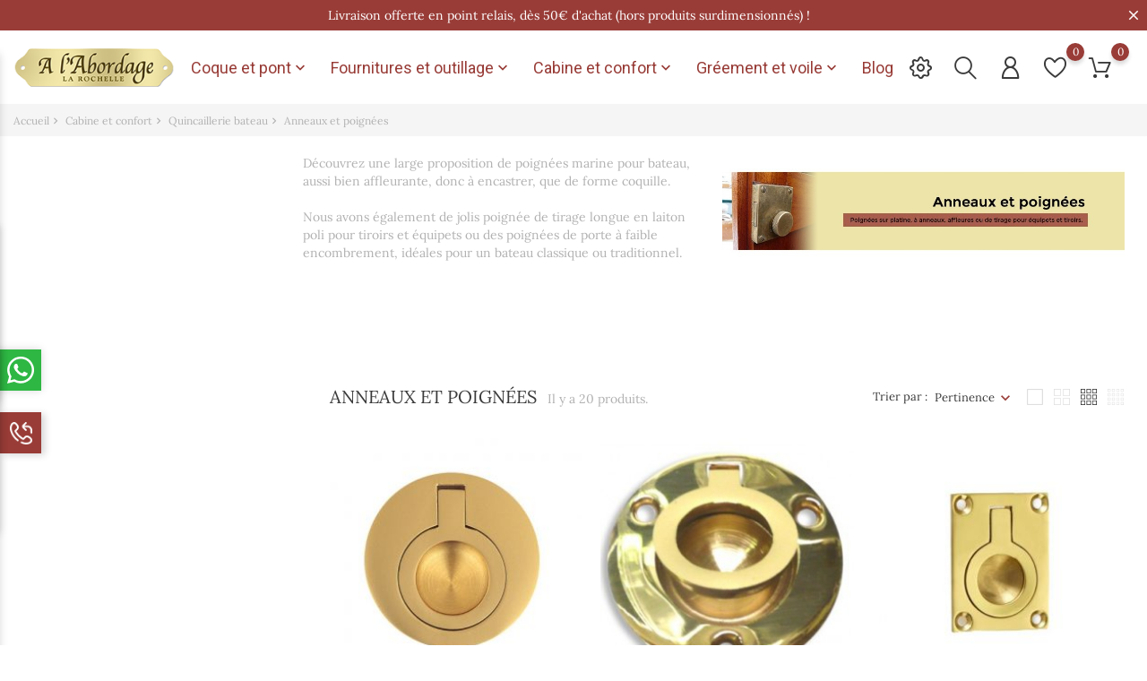

--- FILE ---
content_type: text/html; charset=utf-8
request_url: https://www.alabordage.fr/fr/297-anneaux-et-poignees
body_size: 25777
content:
<!doctype html>
    <html lang="fr">

    <head>
        
        
    <meta charset="utf-8">


    <meta http-equiv="x-ua-compatible" content="ie=edge">



    <title>Anneaux et poignées</title>
    <meta name="description" content="Découvrez une large proposition de poignées marine pour bateau, aussi bien affleurante, donc à encastrer, que de forme coquille.">
    <meta name="keywords" content="">
                <link rel="canonical" href="https://www.alabordage.fr/fr/297-anneaux-et-poignees">
    
    
                    <link rel="alternate" href="https://www.alabordage.fr/fr/297-anneaux-et-poignees" hreflang="fr">
                    <link rel="alternate" href="https://www.alabordage.fr/en/297-rings-and-drawers" hreflang="en-us">
                    <link rel="alternate" href="https://www.alabordage.fr/it/297-alzapaglioli-e-maniglie" hreflang="it">
            



    <script type="application/ld+json">
  {
    "@context": "https://schema.org",
    "@type": "Organization",
    "name" : "A l&#039;Abordage",
    "url" : "https://www.alabordage.fr/fr/"
         ,"logo": {
        "@type": "ImageObject",
        "url":"https://www.alabordage.fr/img/logo-17026460271.jpg"
      }
      }
</script>

<script type="application/ld+json">
  {
    "@context": "https://schema.org",
    "@type": "WebPage",
    "isPartOf": {
      "@type": "WebSite",
      "url":  "https://www.alabordage.fr/fr/",
      "name": "A l&#039;Abordage"
    },
    "name": "Anneaux et poignées",
    "url":  "https://www.alabordage.fr/fr/297-anneaux-et-poignees"
  }
</script>


  <script type="application/ld+json">
    {
      "@context": "https://schema.org",
      "@type": "BreadcrumbList",
      "itemListElement": [
                  {
            "@type": "ListItem",
            "position": 1,
            "name": "Accueil",
            "item": "https://www.alabordage.fr/fr/"
          },                  {
            "@type": "ListItem",
            "position": 2,
            "name": "Cabine et confort",
            "item": "https://www.alabordage.fr/fr/378-cabine-et-confort-bateau"
          },                  {
            "@type": "ListItem",
            "position": 3,
            "name": "Quincaillerie bateau",
            "item": "https://www.alabordage.fr/fr/271-quincaillerie"
          },                  {
            "@type": "ListItem",
            "position": 4,
            "name": "Anneaux et poignées",
            "item": "https://www.alabordage.fr/fr/297-anneaux-et-poignees"
          }              ]
    }
  </script>





    



    <meta name="viewport" content="width=device-width, initial-scale=1">



    <link rel="icon" type="image/vnd.microsoft.icon" href="https://www.alabordage.fr/img/favicon-1.ico?1702646027">
    <link rel="shortcut icon" type="image/x-icon" href="https://www.alabordage.fr/img/favicon-1.ico?1702646027">



                <link rel="stylesheet" href="https://www.alabordage.fr/themes/Handmade/assets/css/theme.css" type="text/css" media="all">
            <link rel="stylesheet" href="https://www.alabordage.fr/modules/ps_socialfollow/views/css/ps_socialfollow.css" type="text/css" media="all">
            <link rel="stylesheet" href="https://www.alabordage.fr/modules/ps_searchbar/ps_searchbar.css" type="text/css" media="all">
            <link rel="stylesheet" href="https://www.alabordage.fr/modules/pstglossary/views/css/front.css" type="text/css" media="all">
            <link rel="stylesheet" href="https://www.alabordage.fr/modules/pstglossary/views/css/tooltipster.bundle.min.css" type="text/css" media="all">
            <link rel="stylesheet" href="https://www.alabordage.fr/modules/bonask//views/css/bonask.css" type="text/css" media="all">
            <link rel="stylesheet" href="https://www.alabordage.fr/modules/bonattribute//views/css/bonattribute.css" type="text/css" media="all">
            <link rel="stylesheet" href="https://www.alabordage.fr/modules/bonban//views/css/ban_front.css" type="text/css" media="all">
            <link rel="stylesheet" href="https://www.alabordage.fr/modules/bonban/views/css/owl.carousel.css" type="text/css" media="all">
            <link rel="stylesheet" href="https://www.alabordage.fr/modules/bonban/views/css/owl.theme.default.css" type="text/css" media="all">
            <link rel="stylesheet" href="https://www.alabordage.fr/modules/bonbanner//views/css/front.css" type="text/css" media="all">
            <link rel="stylesheet" href="https://www.alabordage.fr/modules/boncall//views/css/boncall.css" type="text/css" media="all">
            <link rel="stylesheet" href="https://www.alabordage.fr/modules/boncart//views/css/boncart.css" type="text/css" media="all">
            <link rel="stylesheet" href="https://www.alabordage.fr/modules/bongdpr/views/css/gdpr_front.css" type="text/css" media="all">
            <link rel="stylesheet" href="https://www.alabordage.fr/modules/bonhtmlcontent//views/css/htmlcontent_front.css" type="text/css" media="all">
            <link rel="stylesheet" href="https://www.alabordage.fr/modules/bonhtmlcontent/views/css/slick.css" type="text/css" media="all">
            <link rel="stylesheet" href="https://www.alabordage.fr/modules/bonhtmlcontent/views/css/slick-theme.css" type="text/css" media="all">
            <link rel="stylesheet" href="https://www.alabordage.fr/modules/bonmegamenu/views/css/bonmegamenu_front.min.css" type="text/css" media="all">
            <link rel="stylesheet" href="https://www.alabordage.fr/modules/bonmegamenu/views/css/fl-outicons.css" type="text/css" media="all">
            <link rel="stylesheet" href="https://www.alabordage.fr/modules/bonnotice/views/css/notice_front.css" type="text/css" media="all">
            <link rel="stylesheet" href="https://www.alabordage.fr/modules/bonsearch//views/css/bonsearch.css" type="text/css" media="all">
            <link rel="stylesheet" href="https://www.alabordage.fr/modules/bontheme//views/css/bontheme.css" type="text/css" media="all">
            <link rel="stylesheet" href="https://www.alabordage.fr/modules/bonthumbnails//views/css/bonthumbnails_image.css" type="text/css" media="all">
            <link rel="stylesheet" href="https://www.alabordage.fr/modules/bonwhatsappchat//views/css/front_whatsappchat.css" type="text/css" media="all">
            <link rel="stylesheet" href="https://www.alabordage.fr/modules/bonwishlist//views/css/bonwishlist.css" type="text/css" media="all">
            <link rel="stylesheet" href="https://www.alabordage.fr/modules/bonslick//views/css/bonslick_front.css" type="text/css" media="all">
            <link rel="stylesheet" href="https://www.alabordage.fr/modules/bonslick/views/css/slick.css" type="text/css" media="all">
            <link rel="stylesheet" href="https://www.alabordage.fr/modules/bonslick/views/css/slick-theme.css" type="text/css" media="all">
            <link rel="stylesheet" href="https://www.alabordage.fr/js/jquery/ui/themes/base/minified/jquery-ui.min.css" type="text/css" media="all">
            <link rel="stylesheet" href="https://www.alabordage.fr/js/jquery/ui/themes/base/minified/jquery.ui.theme.min.css" type="text/css" media="all">
            <link rel="stylesheet" href="https://www.alabordage.fr/js/jquery/plugins/fancybox/jquery.fancybox.css" type="text/css" media="all">
            <link rel="stylesheet" href="https://www.alabordage.fr/modules/ps_imageslider/css/homeslider.css" type="text/css" media="all">
            <link rel="stylesheet" href="https://www.alabordage.fr/modules/ps_legalcompliance/views/css/aeuc_front.css" type="text/css" media="all">
            <link rel="stylesheet" href="https://www.alabordage.fr/modules/producttopdf/views/css/producttopdf.css" type="text/css" media="all">
            <link rel="stylesheet" href="https://www.alabordage.fr/themes/Handmade/assets/css/custom.css" type="text/css" media="all">
    
    


    

  <script async defer>
        var bon_ask_url = "\/modules\/bonask\/\/controllers\/front\/ajax.php";
        var bon_call_position = "left";
        var bon_call_url = "\/modules\/boncall\/\/controllers\/front\/ajax.php";
        var bon_search_url = "\/modules\/bonsearch\/\/controllers\/ajax.php";
        var bon_wishlist_url = "\/modules\/bonwishlist\/controllers\/front\/ajax.php";
        var bonwhatsapp_background = "#983B36";
        var bonwhatsapp_color = "#ffffff";
        var bonwhatsapp_position = "left";
        var notice_countdown_days = "jours";
        var notice_countdown_hr = "heure";
        var notice_countdown_min = "min";
        var notice_countdown_sec = "seconde";
        var prestashop = {"cart":{"products":[],"totals":{"total":{"type":"total","label":"Total","amount":0,"value":"0,00\u00a0\u20ac"},"total_including_tax":{"type":"total","label":"Total TTC","amount":0,"value":"0,00\u00a0\u20ac"},"total_excluding_tax":{"type":"total","label":"Total HT :","amount":0,"value":"0,00\u00a0\u20ac"}},"subtotals":{"products":{"type":"products","label":"Sous-total","amount":0,"value":"0,00\u00a0\u20ac"},"discounts":null,"shipping":{"type":"shipping","label":"Livraison","amount":0,"value":""},"tax":{"type":"tax","label":"Taxes incluses","amount":0,"value":"0,00\u00a0\u20ac"}},"products_count":0,"summary_string":"0 articles","vouchers":{"allowed":1,"added":[]},"discounts":[],"minimalPurchase":0,"minimalPurchaseRequired":""},"currency":{"id":1,"name":"Euro","iso_code":"EUR","iso_code_num":"978","sign":"\u20ac"},"customer":{"lastname":null,"firstname":null,"email":null,"birthday":null,"newsletter":null,"newsletter_date_add":null,"optin":null,"website":null,"company":null,"siret":null,"ape":null,"is_logged":false,"gender":{"type":null,"name":null},"addresses":[]},"country":{"id_zone":10,"id_currency":0,"call_prefix":33,"iso_code":"FR","active":"1","contains_states":"0","need_identification_number":"0","need_zip_code":"1","zip_code_format":"NNNNN","display_tax_label":"1","name":"France","id":8},"language":{"name":"Fran\u00e7ais (French)","iso_code":"fr","locale":"fr-FR","language_code":"fr","active":"1","is_rtl":"0","date_format_lite":"d\/m\/Y","date_format_full":"d\/m\/Y H:i:s","id":1},"page":{"title":"","canonical":"https:\/\/www.alabordage.fr\/fr\/297-anneaux-et-poignees","meta":{"title":"Anneaux et poign\u00e9es","description":"D\u00e9couvrez une large proposition de poign\u00e9es marine pour bateau, aussi bien affleurante, donc \u00e0 encastrer, que de forme coquille.","keywords":"","robots":"index"},"page_name":"category","body_classes":{"lang-fr":true,"lang-rtl":false,"country-FR":true,"currency-EUR":true,"layout-left-column":true,"page-category":true,"tax-display-enabled":true,"page-customer-account":false,"category-id-297":true,"category-Anneaux et poign\u00e9es":true,"category-id-parent-271":true,"category-depth-level-4":true},"admin_notifications":[],"password-policy":{"feedbacks":{"0":"Tr\u00e8s faible","1":"Faible","2":"Moyenne","3":"Fort","4":"Tr\u00e8s fort","Straight rows of keys are easy to guess":"Les suites de touches sur le clavier sont faciles \u00e0 deviner","Short keyboard patterns are easy to guess":"Les mod\u00e8les courts sur le clavier sont faciles \u00e0 deviner.","Use a longer keyboard pattern with more turns":"Utilisez une combinaison de touches plus longue et plus complexe.","Repeats like \"aaa\" are easy to guess":"Les r\u00e9p\u00e9titions (ex. : \"aaa\") sont faciles \u00e0 deviner.","Repeats like \"abcabcabc\" are only slightly harder to guess than \"abc\"":"Les r\u00e9p\u00e9titions (ex. : \"abcabcabc\") sont seulement un peu plus difficiles \u00e0 deviner que \"abc\".","Sequences like abc or 6543 are easy to guess":"Les s\u00e9quences (ex. : abc ou 6543) sont faciles \u00e0 deviner.","Recent years are easy to guess":"Les ann\u00e9es r\u00e9centes sont faciles \u00e0 deviner.","Dates are often easy to guess":"Les dates sont souvent faciles \u00e0 deviner.","This is a top-10 common password":"Ce mot de passe figure parmi les 10 mots de passe les plus courants.","This is a top-100 common password":"Ce mot de passe figure parmi les 100 mots de passe les plus courants.","This is a very common password":"Ceci est un mot de passe tr\u00e8s courant.","This is similar to a commonly used password":"Ce mot de passe est similaire \u00e0 un mot de passe couramment utilis\u00e9.","A word by itself is easy to guess":"Un mot seul est facile \u00e0 deviner.","Names and surnames by themselves are easy to guess":"Les noms et les surnoms seuls sont faciles \u00e0 deviner.","Common names and surnames are easy to guess":"Les noms et les pr\u00e9noms courants sont faciles \u00e0 deviner.","Use a few words, avoid common phrases":"Utilisez quelques mots, \u00e9vitez les phrases courantes.","No need for symbols, digits, or uppercase letters":"Pas besoin de symboles, de chiffres ou de majuscules.","Avoid repeated words and characters":"\u00c9viter de r\u00e9p\u00e9ter les mots et les caract\u00e8res.","Avoid sequences":"\u00c9viter les s\u00e9quences.","Avoid recent years":"\u00c9vitez les ann\u00e9es r\u00e9centes.","Avoid years that are associated with you":"\u00c9vitez les ann\u00e9es qui vous sont associ\u00e9es.","Avoid dates and years that are associated with you":"\u00c9vitez les dates et les ann\u00e9es qui vous sont associ\u00e9es.","Capitalization doesn't help very much":"Les majuscules ne sont pas tr\u00e8s utiles.","All-uppercase is almost as easy to guess as all-lowercase":"Un mot de passe tout en majuscules est presque aussi facile \u00e0 deviner qu'un mot de passe tout en minuscules.","Reversed words aren't much harder to guess":"Les mots invers\u00e9s ne sont pas beaucoup plus difficiles \u00e0 deviner.","Predictable substitutions like '@' instead of 'a' don't help very much":"Les substitutions pr\u00e9visibles comme '\"@\" au lieu de \"a\" n'aident pas beaucoup.","Add another word or two. Uncommon words are better.":"Ajoutez un autre mot ou deux. Pr\u00e9f\u00e9rez les mots peu courants."}}},"shop":{"name":"A l'Abordage","logo":"https:\/\/www.alabordage.fr\/img\/logo-17026460271.jpg","stores_icon":"https:\/\/www.alabordage.fr\/img\/logo_stores.png","favicon":"https:\/\/www.alabordage.fr\/img\/favicon-1.ico"},"core_js_public_path":"\/themes\/","urls":{"base_url":"https:\/\/www.alabordage.fr\/","current_url":"https:\/\/www.alabordage.fr\/fr\/297-anneaux-et-poignees","shop_domain_url":"https:\/\/www.alabordage.fr","img_ps_url":"https:\/\/www.alabordage.fr\/img\/","img_cat_url":"https:\/\/www.alabordage.fr\/img\/c\/","img_lang_url":"https:\/\/www.alabordage.fr\/img\/l\/","img_prod_url":"https:\/\/www.alabordage.fr\/img\/p\/","img_manu_url":"https:\/\/www.alabordage.fr\/img\/m\/","img_sup_url":"https:\/\/www.alabordage.fr\/img\/su\/","img_ship_url":"https:\/\/www.alabordage.fr\/img\/s\/","img_store_url":"https:\/\/www.alabordage.fr\/img\/st\/","img_col_url":"https:\/\/www.alabordage.fr\/img\/co\/","img_url":"https:\/\/www.alabordage.fr\/themes\/Handmade\/assets\/img\/","css_url":"https:\/\/www.alabordage.fr\/themes\/Handmade\/assets\/css\/","js_url":"https:\/\/www.alabordage.fr\/themes\/Handmade\/assets\/js\/","pic_url":"https:\/\/www.alabordage.fr\/upload\/","theme_assets":"https:\/\/www.alabordage.fr\/themes\/Handmade\/assets\/","theme_dir":"https:\/\/www.alabordage.fr\/home\/www\/PS8\/themes\/Handmade\/","pages":{"address":"https:\/\/www.alabordage.fr\/fr\/adresse","addresses":"https:\/\/www.alabordage.fr\/fr\/adresses","authentication":"https:\/\/www.alabordage.fr\/fr\/connexion","manufacturer":"https:\/\/www.alabordage.fr\/fr\/marques","cart":"https:\/\/www.alabordage.fr\/fr\/panier","category":"https:\/\/www.alabordage.fr\/fr\/index.php?controller=category","cms":"https:\/\/www.alabordage.fr\/fr\/index.php?controller=cms","contact":"https:\/\/www.alabordage.fr\/fr\/nous-contacter","discount":"https:\/\/www.alabordage.fr\/fr\/reduction","guest_tracking":"https:\/\/www.alabordage.fr\/fr\/suivi-commande-invite","history":"https:\/\/www.alabordage.fr\/fr\/historique-commandes","identity":"https:\/\/www.alabordage.fr\/fr\/identite","index":"https:\/\/www.alabordage.fr\/fr\/","my_account":"https:\/\/www.alabordage.fr\/fr\/mon-compte","order_confirmation":"https:\/\/www.alabordage.fr\/fr\/confirmation-commande","order_detail":"https:\/\/www.alabordage.fr\/fr\/index.php?controller=order-detail","order_follow":"https:\/\/www.alabordage.fr\/fr\/suivi-commande","order":"https:\/\/www.alabordage.fr\/fr\/commande","order_return":"https:\/\/www.alabordage.fr\/fr\/index.php?controller=order-return","order_slip":"https:\/\/www.alabordage.fr\/fr\/avoirs","pagenotfound":"https:\/\/www.alabordage.fr\/fr\/page-introuvable","password":"https:\/\/www.alabordage.fr\/fr\/recuperation-mot-de-passe","pdf_invoice":"https:\/\/www.alabordage.fr\/fr\/index.php?controller=pdf-invoice","pdf_order_return":"https:\/\/www.alabordage.fr\/fr\/index.php?controller=pdf-order-return","pdf_order_slip":"https:\/\/www.alabordage.fr\/fr\/index.php?controller=pdf-order-slip","prices_drop":"https:\/\/www.alabordage.fr\/fr\/promotions","product":"https:\/\/www.alabordage.fr\/fr\/index.php?controller=product","registration":"https:\/\/www.alabordage.fr\/fr\/index.php?controller=registration","search":"https:\/\/www.alabordage.fr\/fr\/recherche","sitemap":"https:\/\/www.alabordage.fr\/fr\/plan-site","stores":"https:\/\/www.alabordage.fr\/fr\/magasins","supplier":"https:\/\/www.alabordage.fr\/fr\/fournisseur","new_products":"https:\/\/www.alabordage.fr\/fr\/nouveaux-produits","brands":"https:\/\/www.alabordage.fr\/fr\/marques","register":"https:\/\/www.alabordage.fr\/fr\/index.php?controller=registration","order_login":"https:\/\/www.alabordage.fr\/fr\/commande?login=1"},"alternative_langs":{"fr":"https:\/\/www.alabordage.fr\/fr\/297-anneaux-et-poignees","en-us":"https:\/\/www.alabordage.fr\/en\/297-rings-and-drawers","it":"https:\/\/www.alabordage.fr\/it\/297-alzapaglioli-e-maniglie"},"actions":{"logout":"https:\/\/www.alabordage.fr\/fr\/?mylogout="},"no_picture_image":{"bySize":{"small_default":{"url":"https:\/\/www.alabordage.fr\/img\/p\/fr-default-small_default.jpg","width":98,"height":98},"cart_default":{"url":"https:\/\/www.alabordage.fr\/img\/p\/fr-default-cart_default.jpg","width":125,"height":125},"menu":{"url":"https:\/\/www.alabordage.fr\/img\/p\/fr-default-menu.jpg","width":200,"height":110},"medium_default":{"url":"https:\/\/www.alabordage.fr\/img\/p\/fr-default-medium_default.jpg","width":452,"height":452},"home_default":{"url":"https:\/\/www.alabordage.fr\/img\/p\/fr-default-home_default.jpg","width":560,"height":560},"large_default":{"url":"https:\/\/www.alabordage.fr\/img\/p\/fr-default-large_default.jpg","width":900,"height":900}},"small":{"url":"https:\/\/www.alabordage.fr\/img\/p\/fr-default-small_default.jpg","width":98,"height":98},"medium":{"url":"https:\/\/www.alabordage.fr\/img\/p\/fr-default-medium_default.jpg","width":452,"height":452},"large":{"url":"https:\/\/www.alabordage.fr\/img\/p\/fr-default-large_default.jpg","width":900,"height":900},"legend":""}},"configuration":{"display_taxes_label":true,"display_prices_tax_incl":true,"is_catalog":false,"show_prices":true,"opt_in":{"partner":false},"quantity_discount":{"type":"discount","label":"Remise sur prix unitaire"},"voucher_enabled":1,"return_enabled":0},"field_required":[],"breadcrumb":{"links":[{"title":"Accueil","url":"https:\/\/www.alabordage.fr\/fr\/"},{"title":"Cabine et confort","url":"https:\/\/www.alabordage.fr\/fr\/378-cabine-et-confort-bateau"},{"title":"Quincaillerie bateau","url":"https:\/\/www.alabordage.fr\/fr\/271-quincaillerie"},{"title":"Anneaux et poign\u00e9es","url":"https:\/\/www.alabordage.fr\/fr\/297-anneaux-et-poignees"}],"count":4},"link":{"protocol_link":"https:\/\/","protocol_content":"https:\/\/"},"time":1769148812,"static_token":"173733ca49f3834f05b9c45a9d946594","token":"d05e7b9f0e025951d9b1ea73c36a8623","debug":false};
        var psemailsubscription_subscription = "https:\/\/www.alabordage.fr\/fr\/module\/ps_emailsubscription\/subscription";
        var static_token_bon_ask = "173733ca49f3834f05b9c45a9d946594";
        var static_token_bon_call = "173733ca49f3834f05b9c45a9d946594";
        var static_token_bon_search = "173733ca49f3834f05b9c45a9d946594";
        var static_token_bon_wishlist = "173733ca49f3834f05b9c45a9d946594";
        var theme_fonts = "Lora";
        var theme_sticky_cart = "1";
        var theme_sticky_footer = "0";
        var theme_sticky_header = "1";
      </script>



    <script type="text/javascript">
    var pstg_txt_loading = "Chargement...";
    var pstg_use_popup = 0;
    var pstg_process_repeats = 0;
    var pstg_no_popup_tooltip = 0;
    var pstg_search_with_js = 0;
    var pstg_id_lang = 1;
    var pstg_tooltip_clickable = 1;
    var pstg_excluded_tags = ["h1","h2","h3","h4","pre"];
</script><script type="text/javascript">
            var BON_BAN_LIMIT = 4;
            var BON_BAN_DISPLAY_CAROUSEL = false;
            var BON_BAN_DISPLAY_ITEM_NB = 6;
            var BON_BAN_CAROUSEL_NB = 4;
            var BON_BAN_CAROUSEL_MARGIN = 20;
            var BON_BAN_CAROUSEL_LOOP = false;
            var BON_BAN_CAROUSEL_NAV = 1;
            var BON_BAN_CAROUSEL_DOTS = 1;
    </script> 
<script>
      var BON_HTML_LIMIT = 4;
      var BON_HTML_DISPLAY_CAROUSEL = false;
      var BON_HTML_CAROUSEL_NB = 4;
      var BON_HTML_CAROUSEL_LOOP = false;
      var BON_HTML_CAROUSEL_NAV = 1;
      var BON_HTML_CAROUSEL_DOTS = 1;
  </script>

<script async src="https://www.googletagmanager.com/gtag/js?id=UA-45486269-3"></script>
<script>
  window.dataLayer = window.dataLayer || [];
  function gtag(){dataLayer.push(arguments);}
  gtag('js', new Date());
  gtag(
    'config',
    'UA-45486269-3',
    {
      'debug_mode':false
                      }
  );
</script>

<script type="text/javascript">
            var BON_SLICK_CAROUSEL_LOOP = 1;
            var BON_SLICK_CAROUSEL_NAV = 1;
            var BON_SLICK_CAROUSEL_DOTS = 1;
            var BON_SLICK_CAROUSEL_DRAG = 1;
            var BON_SLICK_CAROUSEL_AUTOPLAY = 1;
            var BON_SLICK_CAROUSEL_TIME = 5000;
    </script>


        
    </head>

    <body id="category" class="lang-fr country-fr currency-eur layout-left-column page-category tax-display-enabled category-id-297 category-anneaux-et-poignees category-id-parent-271 category-depth-level-4">

        
            <div id="bon_ship" class="bon_ship_version_1_7 bon-shipping active" style="background: #983b36; opacity: 100">

        <div class="bon_free_ship">
        <p>Livraison offerte en point relais, dès 50€ d'achat (hors produits surdimensionnés) !</p><span id="close_bon_ship" class="bon-shipping-close"></span>
    </div>
    
</div>

        

        <main>
            
                            

            <header id="header">
                
                
    <div class="header-banner">
        
    </div>



    <nav class="header-nav">
        <div class="container">
            <div class="row">
                <div class="" id="_mobile_logo">
                    <h1>
                        <a href="https://www.alabordage.fr/">
                            <img class="logo" src="https://www.alabordage.fr/img/logo-17026460271.jpg" alt="A l&#039;Abordage">
                        </a>
                    </h1>
                </div>
                <div class="hidden-sm-down">
                    <div class="col-md-5 col-xs-12">
                        
                    </div>
                    <div class="col-md-7 right-nav">
                        
                    </div>
                </div>
                <div class="hidden-md-up text-sm-center mobile">
                    <div class="float-xs-right" id="_mobile_setting-header"></div>
                </div>
            </div>
        </div>
    </nav>



    <div class="header-top revealOnScroll animated fadeInUp" data-animation="fadeInUp">
        <div class="container">
            <div class="row">
                <div class="col-md-12 position-static">
                    <div class="hidden-sm-down" id="_desktop_logo">
                        <h1>
                            <a href="https://www.alabordage.fr/">
                                <img class="logo" src="https://www.alabordage.fr/img/logo-17026460271.jpg" alt="A l&#039;Abordage">
                            </a>
                        </h1>
                    </div>

                    <div class="bon-nav-bar-menu">
                                            <link
          href="https://fonts.googleapis.com/css?family=Roboto"
          rel="stylesheet">
                    <link
          href="https://fonts.googleapis.com/css?family=Roboto"
          rel="stylesheet">
      
      <style>
        #desktop_bonmm_0  {
         
          background: url('/modules/bonmegamenu/views/img/518d8549c4c63b56c4602edb7586f642daae5588_grille-aeration-moucharabieh.jpg') no-repeat center center / cover;
                        }

        #top-menu-0[data-bonmm-depth="0"] > li > a, .bonmm-title, .bonmm-mobile-button {
                  font-size: 18px;
                          font-family: 'Roboto', sans-serif;
                          color: #983B36;
                }

        #top-menu-0[data-bonmm-depth="0"] .collapse-icons i {
                  color: #983B36;
                }

        #top-menu-0[data-bonmm-depth="0"] > li > a:hover .collapse-icons i {
                  color: #983B36;
                }

        .bonmmenu .dropdown-submenu,
        #top-menu-0[data-bonmm-depth="0"] > li > a {
        text-transform: capitalize;
        }

        #desktop_bonmm_0 .burger-lines span, 
        #mobile_bonmm_0 .burger-lines span {
                  background-color: #983B36;
                }

        #desktop_bonmm_0 .bonmm-title:hover .burger-lines span {
                  background-color: #983B36;
                }

        #desktop_bonmm_0 .bonmm-title:hover span {
                  color: #983B36;
                }

        #top-menu-0[data-bonmm-depth="0"] > li > a:hover {
                  color: #983B36;
                }

        #top-menu-0 .bonmm-top-menu a.dropdown-submenu:hover {
                  color: #983B36;
                }

        #top-menu-0 .popover  {
                }

        #top-menu-0 .bonmm-top-menu a.dropdown-submenu {
                          font-size: 15px;
                          font-family: 'Roboto', sans-serif;
                }

        #top-menu-0 .bonmm-top-menu a:not(.dropdown-submenu) {
                  font-family: 'Roboto', sans-serif;
                        }

        #top-menu-0 .bonmm-top-menu a:hover {
                  color: #983B36;
                }

        #top-menu-0 .bonmm-top-menu[data-bonmm-depth="2"] a {
                  font-size: calc(15px - 10%);
                }

        @media (max-width: 1200px) {
                  }

        #mobile_bonmm_0  .bonmm-top-menu {
         
          background-color: #ffffff;
                }

        #mobile_bonmm_0  .bonmm-top-menu li a, 
        #mobile_bonmm_0  .bonmm-top-menu li a.dropdown-submenu,
        #mobile_bonmm_0  .bonmm-top-menu li a:not(.dropdown-submenu) {
         
          color: #982b36;
                }

        /* hover effects */
         
          .bonmmenu>.bonmm-top-menu>li>a:after {
             
              background: #983B36;
                        content: "";
            left: 0;
            position: absolute;
            right: 0;
            top: 100%;
            height: 3px;
            -webkit-transform: scaleX(0);
            transform: scaleX(0);
            transition: all .3s linear;
          }

          .bonmmenu>.bonmm-top-menu>li>a:hover:after {
            -webkit-transform: scaleX(1);
            transform: scaleX(1);
            width: 100%;
          }

          .bonmmenu>.bonmm-top-menu>li>a.nav-arrows:after {
            width: calc(100% - 24px);
          }

        
        @media screen and (min-width: 768px) and (max-width: 1199px) {
          .bon-nav-bar-menu {
            flex-basis: 100%;
            order: 3;
          }
        }
      </style>
      

<div class="menu-main-wrapper">
                            

                                <div
                  class="bonmmenu direction-horizontal sub-direction-horizontal popup_full_width d-none d-md-block hidden-sm-down"
                  id="desktop_bonmm_0">
                                    
                                    <ul
                class="bonmm-top-menu center_alignment max-content   "
                 id="top-menu-0"                                 data-bonmm-depth="0">
                                  <li
                    class="category  "
                    id="category-275">
                                                            <a class="dropdown-item nav-arrows "
                      href="#" data-bonmm-depth="0" >

                                                                                        Coque et pont
                                                                      <span
                          class="float-xs-right   d-block d-md-none hidden-md-up">
                          <span data-target="#top_sub_menu_9804" data-toggle="collapse" class="navbar-toggler collapse-icons">
                            <i class="material-icons add">&#xE313;</i>
                          </span>
                        </span>
                                                  <span data-target="#top_sub_menu_9804" data-toggle="collapse" class="collapse-icons desktop">
                            <i class="material-icons add">&#xE313;</i>
                          </span>
                                                                  </a>
                                          <div class="popover sub-menu collapse"
                          bonmm-data-popup-width="popup_full_width"
                         id="top_sub_menu_9804"
                        data-bonmm-mobile="768"
                        >

                                                  <div class="container">
                                                    
                                    <ul
                class="bonmm-top-menu"
                                bonmm-data-submenu-width="submenu_container_width"                 data-bonmm-depth="1">
                                  <li
                    class="category  "
                    id="category-379">
                                                            <a class="dropdown-item dropdown-submenu  nav-arrows "
                      href="https://www.alabordage.fr/fr/379-amarrages" data-bonmm-depth="1" >

                                                                                        Amarrages
                                                                      <span
                          class="float-xs-right   d-block d-md-none hidden-md-up">
                          <span data-target="#top_sub_menu_57762" data-toggle="collapse" class="navbar-toggler collapse-icons">
                            <i class="material-icons add">&#xE313;</i>
                          </span>
                        </span>
                                                                  </a>
                                          <div  class="collapse" 
                         id="top_sub_menu_57762"
                        data-bonmm-mobile="768"
                        >

                                                  
                                    <ul
                class="bonmm-top-menu"
                                                data-bonmm-depth="2">
                                  <li
                    class="category  "
                    id="category-276">
                                                            <a class="dropdown-item  "
                      href="https://www.alabordage.fr/fr/276-taquets-bollard-bronze-laiton-bois" data-bonmm-depth="2" >

                                                                                        Taquets et bollards
                                          </a>
                                              </li>
                                          <li
                    class="category  "
                    id="category-277">
                                                            <a class="dropdown-item  "
                      href="https://www.alabordage.fr/fr/277-chaumards-filoirs" data-bonmm-depth="2" >

                                                                                        Chaumards &amp; filoirs
                                          </a>
                                              </li>
                                          <li
                    class="category  "
                    id="category-281">
                                                            <a class="dropdown-item  "
                      href="https://www.alabordage.fr/fr/281-ecubiers-et-daviers" data-bonmm-depth="2" >

                                                                                        Ecubiers et daviers
                                          </a>
                                              </li>
                                          <li
                    class="category  "
                    id="category-284">
                                                            <a class="dropdown-item  "
                      href="https://www.alabordage.fr/fr/284-ancres" data-bonmm-depth="2" >

                                                                                        Ancres
                                          </a>
                                              </li>
                        
                                                
                                                                                              </ul>
                                                      
                                                                                                                                                                                </li>
                                          <li
                    class="category  "
                    id="category-287">
                                                            <a class="dropdown-item dropdown-submenu   "
                      href="https://www.alabordage.fr/fr/287-nables" data-bonmm-depth="1" >

                                                                                        Nables et aérateurs
                                          </a>
                                              </li>
                                          <li
                    class="category  "
                    id="category-286">
                                                            <a class="dropdown-item dropdown-submenu   "
                      href="https://www.alabordage.fr/fr/286-rails-chariots-tangons" data-bonmm-depth="1" >

                                                                                        Rails, Tangon...
                                          </a>
                                              </li>
                                          <li
                    class="category  "
                    id="category-282">
                                                            <a class="dropdown-item dropdown-submenu   "
                      href="https://www.alabordage.fr/fr/282-winches-et-treuils" data-bonmm-depth="1" >

                                                                                        Winchs
                                          </a>
                                              </li>
                                          <li
                    class="category  "
                    id="category-285">
                                                            <a class="dropdown-item dropdown-submenu   "
                      href="https://www.alabordage.fr/fr/285-pompes" data-bonmm-depth="1" >

                                                                                        Pompes
                                          </a>
                                              </li>
                                          <li
                    class="category  "
                    id="category-316">
                                                            <a class="dropdown-item dropdown-submenu   "
                      href="https://www.alabordage.fr/fr/316-pont" data-bonmm-depth="1" >

                                                                                        Accessoires de pont
                                          </a>
                                              </li>
                                          <li
                    class="category  "
                    id="category-288">
                                                            <a class="dropdown-item dropdown-submenu   "
                      href="https://www.alabordage.fr/fr/288-hublots-et-prismes-bronze-bateau" data-bonmm-depth="1" >

                                                                                        Hublots et prismes
                                          </a>
                                              </li>
                                          <li
                    class="category  "
                    id="category-283">
                                                            <a class="dropdown-item dropdown-submenu   "
                      href="https://www.alabordage.fr/fr/283-aiguillots-femelots" data-bonmm-depth="1" >

                                                                                        Aiguillots &amp; fémelots
                                          </a>
                                              </li>
                                          <li
                    class="category  "
                    id="category-302">
                                                            <a class="dropdown-item dropdown-submenu   "
                      href="https://www.alabordage.fr/fr/302-pontets-crochets-pitons" data-bonmm-depth="1" >

                                                                                        Pontets, crochets, pitons
                                          </a>
                                              </li>
                                          <li
                    class="category  "
                    id="category-291">
                                                            <a class="dropdown-item dropdown-submenu   "
                      href="https://www.alabordage.fr/fr/291-dame-de-nage" data-bonmm-depth="1" >

                                                                                        Dame de nage et aviron
                                          </a>
                                              </li>
                        
                                                
                                                                                              </ul>
                                                      
                                                                                                                                                        </div>                                                        </li>
                                          <li
                    class="category  "
                    id="category-270">
                                                            <a class="dropdown-item nav-arrows "
                      href="#" data-bonmm-depth="0" >

                                                                                        Fournitures et outillage
                                                                      <span
                          class="float-xs-right   d-block d-md-none hidden-md-up">
                          <span data-target="#top_sub_menu_91302" data-toggle="collapse" class="navbar-toggler collapse-icons">
                            <i class="material-icons add">&#xE313;</i>
                          </span>
                        </span>
                                                  <span data-target="#top_sub_menu_91302" data-toggle="collapse" class="collapse-icons desktop">
                            <i class="material-icons add">&#xE313;</i>
                          </span>
                                                                  </a>
                                          <div class="popover sub-menu collapse"
                          bonmm-data-popup-width="popup_full_width"
                         id="top_sub_menu_91302"
                        data-bonmm-mobile="768"
                        >

                                                  <div class="container">
                                                    
                                    <ul
                class="bonmm-top-menu"
                                bonmm-data-submenu-width="submenu_container_width"                 data-bonmm-depth="1">
                                  <li
                    class="category  "
                    id="category-334">
                                                            <a class="dropdown-item dropdown-submenu  nav-arrows "
                      href="https://www.alabordage.fr/fr/334-peintures-vernis-entretien" data-bonmm-depth="1" >

                                                                                        Peintures et vernis
                                                                      <span
                          class="float-xs-right   d-block d-md-none hidden-md-up">
                          <span data-target="#top_sub_menu_91944" data-toggle="collapse" class="navbar-toggler collapse-icons">
                            <i class="material-icons add">&#xE313;</i>
                          </span>
                        </span>
                                                                  </a>
                                          <div  class="collapse" 
                         id="top_sub_menu_91944"
                        data-bonmm-mobile="768"
                        >

                                                  
                                    <ul
                class="bonmm-top-menu"
                                                data-bonmm-depth="2">
                                  <li
                    class="category  "
                    id="category-319">
                                                            <a class="dropdown-item  "
                      href="https://www.alabordage.fr/fr/319-primaires-enduits" data-bonmm-depth="2" >

                                                                                        Primaires &amp; enduits
                                          </a>
                                              </li>
                                          <li
                    class="category  "
                    id="category-307">
                                                            <a class="dropdown-item  "
                      href="https://www.alabordage.fr/fr/307-peintures-antifoulings" data-bonmm-depth="2" >

                                                                                        Peintures &amp; antifoulings
                                          </a>
                                              </li>
                                          <li
                    class="category  "
                    id="category-338">
                                                            <a class="dropdown-item  "
                      href="https://www.alabordage.fr/fr/338-vernis-coelan-bateau-haute-resistance-7-ans" data-bonmm-depth="2" >

                                                                                        Coelan
                                          </a>
                                              </li>
                                          <li
                    class="category  "
                    id="category-336">
                                                            <a class="dropdown-item  "
                      href="https://www.alabordage.fr/fr/336-vernis-monocomposants" data-bonmm-depth="2" >

                                                                                        Vernis monocomposants
                                          </a>
                                              </li>
                                          <li
                    class="category  "
                    id="category-337">
                                                            <a class="dropdown-item  "
                      href="https://www.alabordage.fr/fr/337-vernis-bicomposants" data-bonmm-depth="2" >

                                                                                        Vernis bicomposants
                                          </a>
                                              </li>
                                          <li
                    class="category  "
                    id="category-339">
                                                            <a class="dropdown-item  "
                      href="https://www.alabordage.fr/fr/339-lasures-huiles" data-bonmm-depth="2" >

                                                                                        Lasure, huile, saturateur
                                          </a>
                                              </li>
                                          <li
                    class="category  "
                    id="category-354">
                                                            <a class="dropdown-item  "
                      href="https://www.alabordage.fr/fr/354-diluants-vernis-bateau" data-bonmm-depth="2" >

                                                                                        Diluants
                                          </a>
                                              </li>
                                          <li
                    class="category  "
                    id="category-357">
                                                            <a class="dropdown-item  "
                      href="https://www.alabordage.fr/fr/357-teintes-pour-bois-bateau" data-bonmm-depth="2" >

                                                                                        Teintes pour bois
                                          </a>
                                              </li>
                        
                                                
                                                                                              </ul>
                                                      
                                                                                                                                                                                </li>
                                          <li
                    class="category  "
                    id="category-306">
                                                            <a class="dropdown-item dropdown-submenu   "
                      href="https://www.alabordage.fr/fr/306-calfatage" data-bonmm-depth="1" >

                                                                                        Calfatage
                                          </a>
                                              </li>
                                          <li
                    class="category  "
                    id="category-308">
                                                            <a class="dropdown-item dropdown-submenu   "
                      href="https://www.alabordage.fr/fr/308-colles-et-mastic" data-bonmm-depth="1" >

                                                                                        Colles, mastic, résine
                                          </a>
                                              </li>
                                          <li
                    class="category  "
                    id="category-304">
                                                            <a class="dropdown-item dropdown-submenu  nav-arrows "
                      href="https://www.alabordage.fr/fr/304-boulonnerie-clouterie" data-bonmm-depth="1" >

                                                                                        Clous, boulons, vis
                                                                      <span
                          class="float-xs-right   d-block d-md-none hidden-md-up">
                          <span data-target="#top_sub_menu_868" data-toggle="collapse" class="navbar-toggler collapse-icons">
                            <i class="material-icons add">&#xE313;</i>
                          </span>
                        </span>
                                                                  </a>
                                          <div  class="collapse" 
                         id="top_sub_menu_868"
                        data-bonmm-mobile="768"
                        >

                                                  
                                    <ul
                class="bonmm-top-menu"
                                                data-bonmm-depth="2">
                                  <li
                    class="category  "
                    id="category-392">
                                                            <a class="dropdown-item  "
                      href="https://www.alabordage.fr/fr/392-vis-a-bois" data-bonmm-depth="2" >

                                                                                        vis à bois
                                          </a>
                                              </li>
                                          <li
                    class="category  "
                    id="category-393">
                                                            <a class="dropdown-item  "
                      href="https://www.alabordage.fr/fr/393-vis-metaux" data-bonmm-depth="2" >

                                                                                        vis métaux
                                          </a>
                                              </li>
                                          <li
                    class="category  "
                    id="category-394">
                                                            <a class="dropdown-item  "
                      href="https://www.alabordage.fr/fr/394-rivets-en-cuivre" data-bonmm-depth="2" >

                                                                                        Rivets en cuivre
                                          </a>
                                              </li>
                                          <li
                    class="category  "
                    id="category-395">
                                                            <a class="dropdown-item  "
                      href="https://www.alabordage.fr/fr/395-pointes" data-bonmm-depth="2" >

                                                                                        Pointes et clous
                                          </a>
                                              </li>
                        
                                                
                                                                                              </ul>
                                                      
                                                                                                                                                                                </li>
                                          <li
                    class="category  "
                    id="category-311">
                                                            <a class="dropdown-item dropdown-submenu   "
                      href="https://www.alabordage.fr/fr/311-matelotage" data-bonmm-depth="1" >

                                                                                        Voilerie, matelotage
                                          </a>
                                              </li>
                                          <li
                    class="category  "
                    id="category-333">
                                                            <a class="dropdown-item dropdown-submenu   "
                      href="https://www.alabordage.fr/fr/333-matiere-premiere" data-bonmm-depth="1" >

                                                                                        Profils et tôles
                                          </a>
                                              </li>
                                          <li
                    class="category  "
                    id="category-310">
                                                            <a class="dropdown-item dropdown-submenu   "
                      href="https://www.alabordage.fr/fr/310-bois-contreplaques" data-bonmm-depth="1" >

                                                                                        Bois, Contreplaqués
                                          </a>
                                              </li>
                                          <li
                    class="category  "
                    id="category-272">
                                                            <a class="dropdown-item dropdown-submenu   "
                      href="https://www.alabordage.fr/fr/272-outillage" data-bonmm-depth="1" >

                                                                                        Outillage
                                          </a>
                                              </li>
                                          <li
                    class="category  "
                    id="category-323">
                                                            <a class="dropdown-item dropdown-submenu   "
                      href="https://www.alabordage.fr/fr/323-entretien" data-bonmm-depth="1" >

                                                                                        Produits d&#039;entretien
                                          </a>
                                              </li>
                        
                                                
                                                                                              </ul>
                                                      
                                                                                                                                                        </div>                                                        </li>
                                          <li
                    class="category  "
                    id="category-378">
                                                            <a class="dropdown-item nav-arrows "
                      href="#" data-bonmm-depth="0" >

                                                                                        Cabine et confort
                                                                      <span
                          class="float-xs-right   d-block d-md-none hidden-md-up">
                          <span data-target="#top_sub_menu_74245" data-toggle="collapse" class="navbar-toggler collapse-icons">
                            <i class="material-icons add">&#xE313;</i>
                          </span>
                        </span>
                                                  <span data-target="#top_sub_menu_74245" data-toggle="collapse" class="collapse-icons desktop">
                            <i class="material-icons add">&#xE313;</i>
                          </span>
                                                                  </a>
                                          <div class="popover sub-menu collapse"
                          bonmm-data-popup-width="popup_full_width"
                         id="top_sub_menu_74245"
                        data-bonmm-mobile="768"
                        >

                                                  <div class="container">
                                                    
                                    <ul
                class="bonmm-top-menu"
                                bonmm-data-submenu-width="submenu_container_width"                 data-bonmm-depth="1">
                                  <li
                    class="category  "
                    id="category-271">
                                                            <a class="dropdown-item dropdown-submenu  nav-arrows "
                      href="https://www.alabordage.fr/fr/271-quincaillerie" data-bonmm-depth="1" >

                                                                                        Quincaillerie bateau
                                                                      <span
                          class="float-xs-right   d-block d-md-none hidden-md-up">
                          <span data-target="#top_sub_menu_68766" data-toggle="collapse" class="navbar-toggler collapse-icons">
                            <i class="material-icons add">&#xE313;</i>
                          </span>
                        </span>
                                                                  </a>
                                          <div  class="collapse" 
                         id="top_sub_menu_68766"
                        data-bonmm-mobile="768"
                        >

                                                  
                                    <ul
                class="bonmm-top-menu"
                                                data-bonmm-depth="2">
                                  <li
                    class="category  "
                    id="category-295">
                                                            <a class="dropdown-item  "
                      href="https://www.alabordage.fr/fr/295-fermetures" data-bonmm-depth="2" >

                                                                                        Fermetures
                                          </a>
                                              </li>
                                          <li
                    class="category  "
                    id="category-296">
                                                            <a class="dropdown-item  "
                      href="https://www.alabordage.fr/fr/296-crochets" data-bonmm-depth="2" >

                                                                                        Crochets
                                          </a>
                                              </li>
                                          <li
                    class="category current   "
                    id="category-297">
                                                            <a class="dropdown-item  "
                      href="https://www.alabordage.fr/fr/297-anneaux-et-poignees" data-bonmm-depth="2" >

                                                                                        Anneaux et poignées
                                          </a>
                                              </li>
                                          <li
                    class="category  "
                    id="category-299">
                                                            <a class="dropdown-item  "
                      href="https://www.alabordage.fr/fr/299-charnieres-et-paumelles" data-bonmm-depth="2" >

                                                                                        Charnières et paumelles
                                          </a>
                                              </li>
                                          <li
                    class="category  "
                    id="category-300">
                                                            <a class="dropdown-item  "
                      href="https://www.alabordage.fr/fr/300-compas-et-equerres" data-bonmm-depth="2" >

                                                                                        Compas et équerres
                                          </a>
                                              </li>
                                          <li
                    class="category  "
                    id="category-301">
                                                            <a class="dropdown-item  "
                      href="https://www.alabordage.fr/fr/301-grilles" data-bonmm-depth="2" >

                                                                                        Grilles
                                          </a>
                                              </li>
                        
                                                
                                                                                              </ul>
                                                      
                                                                                                                                                                                </li>
                                          <li
                    class="category  "
                    id="category-313">
                                                            <a class="dropdown-item dropdown-submenu  nav-arrows "
                      href="https://www.alabordage.fr/fr/313-eclairage-pour-bateaux" data-bonmm-depth="1" >

                                                                                        Eclairage
                                                                      <span
                          class="float-xs-right   d-block d-md-none hidden-md-up">
                          <span data-target="#top_sub_menu_47042" data-toggle="collapse" class="navbar-toggler collapse-icons">
                            <i class="material-icons add">&#xE313;</i>
                          </span>
                        </span>
                                                                  </a>
                                          <div  class="collapse" 
                         id="top_sub_menu_47042"
                        data-bonmm-mobile="768"
                        >

                                                  
                                    <ul
                class="bonmm-top-menu"
                                                data-bonmm-depth="2">
                                  <li
                    class="category  "
                    id="category-274">
                                                            <a class="dropdown-item  "
                      href="https://www.alabordage.fr/fr/274-feux-et-luminaires" data-bonmm-depth="2" >

                                                                                        Feux de navigation
                                          </a>
                                              </li>
                                          <li
                    class="category  "
                    id="category-396">
                                                            <a class="dropdown-item  "
                      href="https://www.alabordage.fr/fr/396-lampes-bateau-12-24v" data-bonmm-depth="2" >

                                                                                        Lampes bateau 12/24V
                                          </a>
                                              </li>
                                          <li
                    class="category  "
                    id="category-314">
                                                            <a class="dropdown-item  "
                      href="https://www.alabordage.fr/fr/314-lampe-a-petrole" data-bonmm-depth="2" >

                                                                                        Lampe à pétrole
                                          </a>
                                              </li>
                                          <li
                    class="category  "
                    id="category-312">
                                                            <a class="dropdown-item  "
                      href="https://www.alabordage.fr/fr/312-lampes-laiton-en-laiton-massif" data-bonmm-depth="2" >

                                                                                        Lampes maison 220V
                                          </a>
                                              </li>
                        
                                                
                                                                                              </ul>
                                                      
                                                                                                                                                                                </li>
                                          <li
                    class="category  "
                    id="category-325">
                                                            <a class="dropdown-item dropdown-submenu   "
                      href="https://www.alabordage.fr/fr/325-petits-poeles-a-bois" data-bonmm-depth="1" >

                                                                                        Petits poêles à bois
                                          </a>
                                              </li>
                                          <li
                    class="category  "
                    id="category-352">
                                                            <a class="dropdown-item dropdown-submenu   "
                      href="https://www.alabordage.fr/fr/352-confort-a-bord" data-bonmm-depth="1" >

                                                                                        Confort à bord
                                          </a>
                                              </li>
                                          <li
                    class="category  "
                    id="category-345">
                                                            <a class="dropdown-item dropdown-submenu   "
                      href="https://www.alabordage.fr/fr/345-instruments-de-mesure-laiton" data-bonmm-depth="1" >

                                                                                        Instruments de mesure
                                          </a>
                                              </li>
                                          <li
                    class="category  "
                    id="category-330">
                                                            <a class="dropdown-item dropdown-submenu   "
                      href="https://www.alabordage.fr/fr/330-livres-de-mer" data-bonmm-depth="1" >

                                                                                        Livres de mer
                                          </a>
                                              </li>
                                          <li
                    class="category  "
                    id="category-402">
                                                            <a class="dropdown-item dropdown-submenu   "
                      href="https://www.alabordage.fr/fr/402-bottes-de-bateau-maritime-urbain-style-deperlantes" data-bonmm-depth="1" >

                                                                                        Bottes de bateau
                                          </a>
                                              </li>
                        
                                                
                                                                                              </ul>
                                                      
                                                                                                                                                        </div>                                                        </li>
                                          <li
                    class="category  "
                    id="category-377">
                                                            <a class="dropdown-item nav-arrows "
                      href="#" data-bonmm-depth="0" >

                                                                                        Gréement et voile
                                                                      <span
                          class="float-xs-right   d-block d-md-none hidden-md-up">
                          <span data-target="#top_sub_menu_8634" data-toggle="collapse" class="navbar-toggler collapse-icons">
                            <i class="material-icons add">&#xE313;</i>
                          </span>
                        </span>
                                                  <span data-target="#top_sub_menu_8634" data-toggle="collapse" class="collapse-icons desktop">
                            <i class="material-icons add">&#xE313;</i>
                          </span>
                                                                  </a>
                                          <div class="popover sub-menu collapse"
                          bonmm-data-popup-width="popup_full_width"
                         id="top_sub_menu_8634"
                        data-bonmm-mobile="768"
                        >

                                                  <div class="container">
                                                    
                                    <ul
                class="bonmm-top-menu"
                                bonmm-data-submenu-width="submenu_container_width"                 data-bonmm-depth="1">
                                  <li
                    class="category  "
                    id="category-269">
                                                            <a class="dropdown-item dropdown-submenu  nav-arrows "
                      href="https://www.alabordage.fr/fr/269-poulies-traditionnelles" data-bonmm-depth="1" >

                                                                                        Poulies traditionnelles
                                                                      <span
                          class="float-xs-right   d-block d-md-none hidden-md-up">
                          <span data-target="#top_sub_menu_9976" data-toggle="collapse" class="navbar-toggler collapse-icons">
                            <i class="material-icons add">&#xE313;</i>
                          </span>
                        </span>
                                                                  </a>
                                          <div  class="collapse" 
                         id="top_sub_menu_9976"
                        data-bonmm-mobile="768"
                        >

                                                  
                                    <ul
                class="bonmm-top-menu"
                                                data-bonmm-depth="2">
                                  <li
                    class="category  "
                    id="category-317">
                                                            <a class="dropdown-item  "
                      href="https://www.alabordage.fr/fr/317-poulies-bronze-laiton" data-bonmm-depth="2" >

                                                                                        Poulies bronze / laiton
                                          </a>
                                              </li>
                                          <li
                    class="category  "
                    id="category-341">
                                                            <a class="dropdown-item  "
                      href="https://www.alabordage.fr/fr/341-poulies-traditionnelles-frene-victory-barton" data-bonmm-depth="2" >

                                                                                        Poulies Victory
                                          </a>
                                              </li>
                                          <li
                    class="category  "
                    id="category-324">
                                                            <a class="dropdown-item  "
                      href="https://www.alabordage.fr/fr/324-poulie-regatta" data-bonmm-depth="2" >

                                                                                        Poulie Regatta
                                          </a>
                                              </li>
                                          <li
                    class="category  "
                    id="category-278">
                                                            <a class="dropdown-item  "
                      href="https://www.alabordage.fr/fr/278-poulies-havraises" data-bonmm-depth="2" >

                                                                                        Poulies Havraises
                                          </a>
                                              </li>
                                          <li
                    class="category  "
                    id="category-294">
                                                            <a class="dropdown-item  "
                      href="https://www.alabordage.fr/fr/294-poulies-elegance" data-bonmm-depth="2" >

                                                                                        Poulies Élégance
                                          </a>
                                              </li>
                                          <li
                    class="category  "
                    id="category-293">
                                                            <a class="dropdown-item  "
                      href="https://www.alabordage.fr/fr/293-poulies-en-celoron" data-bonmm-depth="2" >

                                                                                        Poulies en Céloron
                                          </a>
                                              </li>
                                          <li
                    class="category  "
                    id="category-292">
                                                            <a class="dropdown-item  "
                      href="https://www.alabordage.fr/fr/292-poulies-yachting" data-bonmm-depth="2" >

                                                                                        Poulies Yachting
                                          </a>
                                              </li>
                                          <li
                    class="category  "
                    id="category-279">
                                                            <a class="dropdown-item  "
                      href="https://www.alabordage.fr/fr/279-poulies-classiques" data-bonmm-depth="2" >

                                                                                        Poulies Classiques
                                          </a>
                                              </li>
                        
                                                
                                                                                              </ul>
                                                      
                                                                                                                                                                                </li>
                                          <li
                    class="category  "
                    id="category-309">
                                                            <a class="dropdown-item dropdown-submenu   "
                      href="https://www.alabordage.fr/fr/309-cordage-chanvre-polypropylene-polyester-dyneema" data-bonmm-depth="1" >

                                                                                        Cordage
                                          </a>
                                              </li>
                                          <li
                    class="category  "
                    id="category-280">
                                                            <a class="dropdown-item dropdown-submenu   "
                      href="https://www.alabordage.fr/fr/280-colliers-et-ferrures" data-bonmm-depth="1" >

                                                                                        Colliers et ferrures
                                          </a>
                                              </li>
                                          <li
                    class="category  "
                    id="category-290">
                                                            <a class="dropdown-item dropdown-submenu   "
                      href="https://www.alabordage.fr/fr/290-greement" data-bonmm-depth="1" >

                                                                                        Gréement et manille
                                          </a>
                                              </li>
                                          <li
                    class="category  "
                    id="category-416">
                                                            <a class="dropdown-item dropdown-submenu   "
                      href="https://www.alabordage.fr/fr/416-voile-et-matelotage-sur-mesure" data-bonmm-depth="1" >

                                                                                        Voile et matelotage sur-mesure
                                          </a>
                                              </li>
                        
                                                
                                                                                              </ul>
                                                      
                                                                                                                                                        </div>                                                        </li>
                                          <li
                    class="link  "
                    id="lnk-blog">
                                                            <a class="dropdown-item  "
                      href="https://www.alabordage.fr/blog/accueil/" data-bonmm-depth="0"  target="_blank" >

                                                                                        Blog
                                          </a>
                                              </li>
                        
                                                
                                                                                                  <div id="mobile_top_menu_wrapper">
                            <div class="js-top-menu-bottom">
                              <div id="_mobile_language_selector"></div>
                              <div id="_mobile_currency_selector"></div>
                              <div id="_mobile_contact_link"></div>
                            </div>
                          </div>
                                              </ul>
                                                      
                </div>
                          
                                                      <div id="mobile_bonmm_0"
                  class="bonmm-mobile d-md-none hidden-md-up"
                  data-id="0" data-bonmm-mobile="768">
                  <div class="bonmm-mobile-button">
                    <div class="burger-lines">
                      <span></span><span></span><span></span>
                    </div>
                  </div>
                </div>
                                            </div>
                    </div>

                    <div class="bon-nav-bar-icons">
                        <div id="_desktop_setting-header">
    <i class="current fl-outicons-gear40"></i>
    <div class="setting-header-inner"></div>
</div>
<div id="_desktop_search_widget" class="bonsearch"
    data-search-controller-url=https://www.alabordage.fr/fr/recherche">
    <span class="bonsearch_button current">
        <i class="fl-outicons-magnifying-glass34"></i>
    </span>

    <div class="bonsearch_box bon_drop_down">
        <form method="get" action="https://www.alabordage.fr/fr/recherche" id="searchbox">
            <div class="search-form-inner">
                <input type="hidden" name="controller" value="search" />
                <input type="text" id="input_search" name="search_query" placeholder="Rechercher"
                    class="ui-autocomplete-input" autocomplete="off" />
                <div class="bonsearch-microphone" id="bonsearch-microphone" data-toggle="modal"
                    data-target="#bonsearch-popup-wrapper">
                    <i class="fl-outicons-microphone10"></i>
                </div>
                <button class="bonsearch_btn" type="submit"></button>
            </div>
            <div id="search_popup"></div>
        </form>
    </div>
</div>

<div class="modal fade" data-backdrop="false" id="bonsearch-popup-wrapper">
    <div class="modal-dialog modal-dialog-centered" role="document">
        <div class="modal-content">
            <button type="button" class="popup-close" data-dismiss="modal" aria-label="Close"></button>
            <div class="modal-body">
                <div class="bonsearch-icon-speech">
                    <i class="fl-outicons-microphone10"></i>
                </div>
                <div class="bonsearch-speek-text">
                    <p>Dire quelque chose...</p>
                </div>
                <div class="bonsearch-error-text">
                    <p>Rien n'a été trouvé. Répetez s'il-vous-plait.</p>
                </div>
                <div class="bonsearch-unsupport-text">
                    <p>Navigateur non supporté. Désolé...</p>
                </div>
            </div>
        </div>
    </div>
</div>    <div id="_desktop_user_info">
        <div class="user-info">
                            <a class="bon-tooltip" href="https://www.alabordage.fr/fr/mon-compte" rel="nofollow">
                    <i class="fl-outicons-user189"></i></a>
                        <div class="bon-login-popup">
                <div class="bon-login-popup-button">
                                            <a class="bon-login btn btn-primary" href="https://www.alabordage.fr/fr/mon-compte" rel="nofollow">Connexion
                        </a>
                        <a class="bon-login btn btn-primary" href="https://www.alabordage.fr/fr/index.php?controller=registration" rel="nofollow">Créer un compte
                        </a>
                        
                                    </div>

            </div>
        </div>
    </div>    <div id="_desktop_language_selector">
        <div class="language-selector-wrapper">
            <div class="language-selector">
                <ul class="hidden-sm-down" aria-labelledby="language-selector-label">
                                            <li  class="current" >
                            <a href="https://www.alabordage.fr/fr/297-anneaux-et-poignees" data-iso-code="fr">
                                <img src="https://www.alabordage.fr/img/l/1.jpg" alt="fr" />
                            </a>
                        </li>
                                            <li >
                            <a href="https://www.alabordage.fr/en/297-rings-and-drawers" data-iso-code="en">
                                <img src="https://www.alabordage.fr/img/l/2.jpg" alt="en" />
                            </a>
                        </li>
                                            <li >
                            <a href="https://www.alabordage.fr/it/297-alzapaglioli-e-maniglie" data-iso-code="it">
                                <img src="https://www.alabordage.fr/img/l/3.jpg" alt="it" />
                            </a>
                        </li>
                                    </ul>
                <select class="link hidden-md-up" aria-labelledby="language-selector-label">
                                            <option value="https://www.alabordage.fr/fr/297-anneaux-et-poignees"  selected="selected"  data-iso-code="fr">
                            Français
                        </option>
                                            <option value="https://www.alabordage.fr/en/297-rings-and-drawers"  data-iso-code="en">
                            English
                        </option>
                                            <option value="https://www.alabordage.fr/it/297-alzapaglioli-e-maniglie"  data-iso-code="it">
                            Italiano
                        </option>
                                    </select>
            </div>
        </div>
    </div><div id="bonwishlist">
    <div class="block-wishlist">
        <a class="wishlist-tooltip" href="#">
            <i class="fl-outicons-heart373"></i>
            <span id="wishlist-count" class="wishlist-count"> </span>
        </a>
        <div id="wishlist-popup">
         
        </div>
       
    </div>
</div>    <div id="_desktop_cart">
        <div class="blockcart cart-preview inactive" data-refresh-url="//www.alabordage.fr/fr/module/ps_shoppingcart/ajax">
            <div class="header">
                    <div class="no-items alert alert-info">Il n'y a plus d'articles dans votre panier</div>


                <a class="bon-tooltip" rel="nofollow" href="//www.alabordage.fr/fr/panier?action=show">

                    <i class="fl-outicons-shopping-cart13"></i>

                    <span class="cart-products-count">0</span>
                </a>

            </div>

        </div>
    </div>

                    </div>

                </div>
            </div>
        </div>
    </div>
    
                
            </header>

            
            
        <aside id="notifications">
        <div class="container">
            
            
            
                    </div>
    </aside>
                

            <section id="wrapper">
                                

                
                
    <nav data-depth="4" class="breadcrumb hidden-sm-down revealOnScroll animated fadeInUp" data-animation="fadeInUp">
        <div class="breadcrumb-wrapper">
            <div class="container">
                <ol>
                    
                                        
                    <li>
                        <a href="https://www.alabordage.fr/fr/">
                            <span>Accueil</span>
                        </a>
                        <meta content="1">
                    </li>
                    
                                        
                    <li>
                        <a href="https://www.alabordage.fr/fr/378-cabine-et-confort-bateau">
                            <span>Cabine et confort</span>
                        </a>
                        <meta content="2">
                    </li>
                    
                                        
                    <li>
                        <a href="https://www.alabordage.fr/fr/271-quincaillerie">
                            <span>Quincaillerie bateau</span>
                        </a>
                        <meta content="3">
                    </li>
                    
                                        
                    <li>
                        <a href="https://www.alabordage.fr/fr/297-anneaux-et-poignees">
                            <span>Anneaux et poignées</span>
                        </a>
                        <meta content="4">
                    </li>
                    
                                        
                </ol>
                
            </div>
        </div>
    </nav>                
                                <div class="container">
                                        
                    <div id="left-column" class="col-xs-12 col-sm-4 col-md-3">
                                                
                                            </div>
                    

                    
    <div id="content-wrapper" class="left-column col-xs-12 col-sm-8 col-md-9">
        
        
    <section id="main">

        
        <div id="js-product-list-header">
                    <div class="block-category">
                <div class="block-category-inner row">
                                            <div id="category-description" class="text-muted col-xs-6"><p>Découvrez une large proposition de poignées marine pour bateau, aussi bien affleurante, donc à encastrer, que de forme coquille. </p>
<p>Nous avons également de jolis poignée de tirage longue en laiton poli pour tiroirs et équipets ou des poignées de porte à faible encombrement, idéales pour un bateau classique ou traditionnel.</p></div>
                                                                <div class="category-cover col-xs-6">
                            <img src="https://www.alabordage.fr/c/297-category_default/anneaux-et-poignees.jpg"
                                alt="Anneaux et poignées"
                                loading="lazy">
                        </div>
                                    </div>
            </div>
            </div>

    
        
                    

        <section id="products">
            
                <div id="">
                    
                        <div id="js-product-list-top" class="row products-selection revealOnScroll animated fadeInUp" data-animation="fadeInUp">
    <div class="col-md-6 hidden-sm-down total-products">
        <h1 class="h1">
                            Anneaux et poignées
            
                            <span>Il y a 20 produits.
                </span>
                    </h1>
    </div>
    <div class="col-md-6">
        <div class="sort-by-row">
            
                    <span class="hidden-sm-down sort-by">Trier par :</span>
    <div class="products-sort-order dropdown">
        <button class="btn-unstyle select-title" rel="nofollow" data-toggle="dropdown" aria-haspopup="true" aria-expanded="false">
            Pertinence        </button>
        <div class="dropdown-menu">
                            <a rel="nofollow" href="https://www.alabordage.fr/fr/297-anneaux-et-poignees?order=product.position.asc" class="select-list current js-search-link">
                    Pertinence
                </a>
                            <a rel="nofollow" href="https://www.alabordage.fr/fr/297-anneaux-et-poignees?order=product.name.asc" class="select-list js-search-link">
                    Nom, A à Z
                </a>
                            <a rel="nofollow" href="https://www.alabordage.fr/fr/297-anneaux-et-poignees?order=product.name.desc" class="select-list js-search-link">
                    Nom, Z à A
                </a>
                            <a rel="nofollow" href="https://www.alabordage.fr/fr/297-anneaux-et-poignees?order=product.price.asc" class="select-list js-search-link">
                    Prix, croissant
                </a>
                            <a rel="nofollow" href="https://www.alabordage.fr/fr/297-anneaux-et-poignees?order=product.price.desc" class="select-list js-search-link">
                    Prix, décroissant
                </a>
                    </div>
    </div>            
                                        <div class="buttons-grid">
    <button data-grid="1"></button>
    <button data-grid="2"></button>
    <button data-grid="3"></button>
    <button data-grid="4"></button>
</div>
                    </div>
    </div>
    <div class="hidden-md-up text-sm-center showing">
        Affichage 1-20 de 20 article(s)
    </div>
</div>                    
                </div>

                
                    <div id="" class="hidden-sm-down">
                        
                    </div>
                

                <div id="">
                    
                            <div id="js-product-list">
        <div class="products category-animate row">
            <div class="products-grid revealOnScroll animated fadeInUp">
                                    
                        

    <article data-animation="fadeInUp"
        class="gridAnimate  animated  fadeInUp product-miniature js-product-miniature col-xs-12 col-sm-6 col-lg-4"
        data-id-product="3381" data-id-product-attribute="0">
        <div class="thumbnail-container">

            <div class="thumbnail-container-inner">
                <div class="thumbnail-container-images">
                    
                                                    <a href="https://www.alabordage.fr/fr/poignee-de-meuble/3381-poignee-cuvette-50mm-ronde-visserie-invisible-laiton-poli.html" class="thumbnail product-thumbnail">
                                <img src="https://www.alabordage.fr/6437-home_default/poignee-cuvette-50mm-ronde-visserie-invisible-laiton-poli.jpg"
                                    alt="Poignée cuvette 50mm ronde visserie invisible en laiton poli"
                                    data-full-size-image-url="https://www.alabordage.fr/6437-large_default/poignee-cuvette-50mm-ronde-visserie-invisible-laiton-poli.jpg"
                                    width="560"
                                    height="560">
                                
                                    <button class="quick-view" href="#" data-link-action="quickview">
                                        Aperçu rapide
                                    </button>
                                
                                <div class="bonwishlist-hook-wrapper" data-id-product="3381">
                                    
<i class="wish-button fl-outicons-heart373"></i>
                                </div>

                                <div class="boncompare-hook-wrapper" data-id-compare="3381">
                                         
                                </div>

                            </a>

                            <ul class="bonthumbnails bon_hr_hover">
             <li>
        <a href="https://www.alabordage.fr/6437-home_default/poignee-cuvette-50mm-ronde-visserie-invisible-laiton-poli.jpg" title="Poignée cuvette 50mm ronde visserie invisible en laiton poli" data-href="https://www.alabordage.fr/6437-home_default/poignee-cuvette-50mm-ronde-visserie-invisible-laiton-poli.jpg">
            <img class="img-fluid" src="https://www.alabordage.fr/6437-home_default/poignee-cuvette-50mm-ronde-visserie-invisible-laiton-poli.jpg" alt="Poignée cuvette 50mm ronde visserie invisible en laiton poli" title="Poignée cuvette 50mm ronde visserie invisible en laiton poli" />
        </a>
        </li>
                         <li>
        <a href="https://www.alabordage.fr/7033-home_default/poignee-cuvette-50mm-ronde-visserie-invisible-laiton-poli.jpg" title="Poignée cuvette 50mm ronde visserie invisible en laiton poli" data-href="https://www.alabordage.fr/7033-home_default/poignee-cuvette-50mm-ronde-visserie-invisible-laiton-poli.jpg">
            <img class="img-fluid" src="https://www.alabordage.fr/7033-home_default/poignee-cuvette-50mm-ronde-visserie-invisible-laiton-poli.jpg" alt="Poignée cuvette 50mm ronde visserie invisible en laiton poli" title="Poignée cuvette 50mm ronde visserie invisible en laiton poli" />
        </a>
        </li>
                </ul>

                                            
                    

                    
                        <ul class="product-flags">
                                                    </ul>
                    
                </div>
                <div class="thumbnail-container-bottom">
                    <div class="product-description">

                        

                        
                            
                        

                        
                            <h3 class="h3 product-title"><a href="https://www.alabordage.fr/fr/poignee-de-meuble/3381-poignee-cuvette-50mm-ronde-visserie-invisible-laiton-poli.html">Poignée cuvette 50mm ronde visserie invisible en laiton poli</a>
                            </h3>
                        

                        <meta content="Poignée anneau cuvette encastrable ronde en laiton poli brillant non verni de 50mm de diamètre.

Elle devra être incrustée..." />
                        <meta content="1234" />
                        <meta content="1234" />

                                                    
                                <div class="sort-description" id="product-description-short-3381">
                                    <p>
                                        Poignée anneau cuvette encastrable ronde en laiton poli brillant non verni de 50mm de diamètre.

Elle devra être incrustée...
                                    </p>
                                </div>

                            
                        
                        
                                                            <div class="product-price-and-shipping">
                                                                        <span class="price ">27,75 €</span>
                                    <meta content="95" />

                                    <meta content="EUR" />
                                    <link href="https://schema.org/InStock" />
                                    <meta content="2020-11-05" />


                                    
                                    <span class="sr-only">Prix</span>

                                    

                                </div>
                                                    
                    </div>

                    <form action="https://www.alabordage.fr/fr/panier" method="post" class="add-to-cart-or-refresh">
                        <input type="hidden" name="token" value="173733ca49f3834f05b9c45a9d946594">
                        <input type="hidden" name="id_product" value="3381" class="product_page_product_id">
                        <input type="hidden" name="qty" value="1">
                        
                        
                                                    <div class="btn-row">
                                <button class="ajax_add_to_cart_button btn btn-primary add-to-cart"
                                    data-button-action="add-to-cart" type="submit" >
                                    <i class="fl-outicons-shopping-cart13"></i>
                                    Ajouter au panier
                                </button>

                                                                    <a href="https://www.alabordage.fr/fr/poignee-de-meuble/3381-poignee-cuvette-50mm-ronde-visserie-invisible-laiton-poli.html" class="btn-view btn btn-primary">
                                        voir le produit
                                </a>                            </div>
                                            </form>
                </div>
            </div>
        </div>
    </article>
                    
                                    
                        

    <article data-animation="fadeInUp"
        class="gridAnimate  animated  fadeInUp product-miniature js-product-miniature col-xs-12 col-sm-6 col-lg-4"
        data-id-product="2436" data-id-product-attribute="5676">
        <div class="thumbnail-container">

            <div class="thumbnail-container-inner">
                <div class="thumbnail-container-images">
                    
                                                    <a href="https://www.alabordage.fr/fr/anneaux-et-poignees/2436-5676-anneau-laiton-cuvette-rond.html#/1311-diametre-50_mm" class="thumbnail product-thumbnail">
                                <img src="https://www.alabordage.fr/3637-home_default/anneau-laiton-cuvette-rond.jpg"
                                    alt="Poignée anneau cuvette rond en laiton"
                                    data-full-size-image-url="https://www.alabordage.fr/3637-large_default/anneau-laiton-cuvette-rond.jpg"
                                    width="560"
                                    height="560">
                                
                                    <button class="quick-view" href="#" data-link-action="quickview">
                                        Aperçu rapide
                                    </button>
                                
                                <div class="bonwishlist-hook-wrapper" data-id-product="2436">
                                    
<i class="wish-button fl-outicons-heart373"></i>
                                </div>

                                <div class="boncompare-hook-wrapper" data-id-compare="2436">
                                         
                                </div>

                            </a>

                            
                                            
                    

                    
                        <ul class="product-flags">
                                                    </ul>
                    
                </div>
                <div class="thumbnail-container-bottom">
                    <div class="product-description">

                        

                        
                            
                        

                        
                            <h3 class="h3 product-title"><a href="https://www.alabordage.fr/fr/anneaux-et-poignees/2436-5676-anneau-laiton-cuvette-rond.html#/1311-diametre-50_mm">Anneau cuvette rond affleure en laiton</a>
                            </h3>
                        

                        <meta content="Poignée marine cuvette à anneau en laiton poli brillant et laqué pour ouverture et fermeture de capot, de porte de cale moteur..." />
                        <meta content="1234" />
                        <meta content="1234" />

                                                    
                                <div class="sort-description" id="product-description-short-2436">
                                    <p>
                                        Poignée marine cuvette à anneau en laiton poli brillant et laqué pour ouverture et fermeture de capot, de porte de cale moteur...
                                    </p>
                                </div>

                            
                        
                        
                                                            <div class="product-price-and-shipping">
                                    <span>A partir de </span>                                    <span class="price ">56,00 €</span>
                                    <meta content="95" />

                                    <meta content="EUR" />
                                    <link href="https://schema.org/InStock" />
                                    <meta content="2020-11-05" />


                                    
                                    <span class="sr-only">Prix</span>

                                    

                                </div>
                                                    
                    </div>

                    <form action="https://www.alabordage.fr/fr/panier" method="post" class="add-to-cart-or-refresh">
                        <input type="hidden" name="token" value="173733ca49f3834f05b9c45a9d946594">
                        <input type="hidden" name="id_product" value="2436" class="product_page_product_id">
                        <input type="hidden" name="qty" value="1">
                        
    <div id="bonattribute">
        <div class="bonattribute-container">
                                                <div class="bonattribute-box">
                        <div                                                         class="bonattribute-btn select"
                             value="5676">
                             50 mm                         </div>
                    </div>
                                    <div class="bonattribute-box">
                        <div                                                         class="bonattribute-btn select"
                             value="5678">
                             65 mm                         </div>
                    </div>
                                </div>
</div>

                        <input type="hidden" name="id_product_attribute" value=""  class="bon_id_attr">
                                                    <div class="btn-row">
                                <button class="ajax_add_to_cart_button btn btn-primary add-to-cart"
                                    data-button-action="add-to-cart" type="submit" >
                                    <i class="fl-outicons-shopping-cart13"></i>
                                    Ajouter au panier
                                </button>

                                                                    <a href="https://www.alabordage.fr/fr/anneaux-et-poignees/2436-5676-anneau-laiton-cuvette-rond.html#/1311-diametre-50_mm" class="btn-view btn btn-primary">
                                        voir le produit
                                </a>                            </div>
                                            </form>
                </div>
            </div>
        </div>
    </article>
                    
                                    
                        

    <article data-animation="fadeInUp"
        class="gridAnimate  animated  fadeInUp product-miniature js-product-miniature col-xs-12 col-sm-6 col-lg-4"
        data-id-product="2437" data-id-product-attribute="6079">
        <div class="thumbnail-container">

            <div class="thumbnail-container-inner">
                <div class="thumbnail-container-images">
                    
                                                    <a href="https://www.alabordage.fr/fr/anneaux-et-poignees/2437-6079-anneau-laiton-cuvette-rectangulaire.html#/948-taille-50_x_38_mm" class="thumbnail product-thumbnail">
                                <img src="https://www.alabordage.fr/7009-home_default/anneau-laiton-cuvette-rectangulaire.jpg"
                                    alt="Anneau cuvette rectangulaire laiton"
                                    data-full-size-image-url="https://www.alabordage.fr/7009-large_default/anneau-laiton-cuvette-rectangulaire.jpg"
                                    width="560"
                                    height="560">
                                
                                    <button class="quick-view" href="#" data-link-action="quickview">
                                        Aperçu rapide
                                    </button>
                                
                                <div class="bonwishlist-hook-wrapper" data-id-product="2437">
                                    
<i class="wish-button fl-outicons-heart373"></i>
                                </div>

                                <div class="boncompare-hook-wrapper" data-id-compare="2437">
                                         
                                </div>

                            </a>

                            <ul class="bonthumbnails bon_hr_hover">
             <li>
        <a href="https://www.alabordage.fr/7009-home_default/anneau-laiton-cuvette-rectangulaire.jpg" title="Anneau cuvette rectangulaire affleure en laiton" data-href="https://www.alabordage.fr/7009-home_default/anneau-laiton-cuvette-rectangulaire.jpg">
            <img class="img-fluid" src="https://www.alabordage.fr/7009-home_default/anneau-laiton-cuvette-rectangulaire.jpg" alt="Anneau cuvette rectangulaire affleure en laiton" title="Anneau cuvette rectangulaire affleure en laiton" />
        </a>
        </li>
                         <li>
        <a href="https://www.alabordage.fr/7010-home_default/anneau-laiton-cuvette-rectangulaire.jpg" title="Anneau cuvette rectangulaire affleure en laiton" data-href="https://www.alabordage.fr/7010-home_default/anneau-laiton-cuvette-rectangulaire.jpg">
            <img class="img-fluid" src="https://www.alabordage.fr/7010-home_default/anneau-laiton-cuvette-rectangulaire.jpg" alt="Anneau cuvette rectangulaire affleure en laiton" title="Anneau cuvette rectangulaire affleure en laiton" />
        </a>
        </li>
                         <li>
        <a href="https://www.alabordage.fr/7011-home_default/anneau-laiton-cuvette-rectangulaire.jpg" title="Anneau cuvette rectangulaire affleure en laiton" data-href="https://www.alabordage.fr/7011-home_default/anneau-laiton-cuvette-rectangulaire.jpg">
            <img class="img-fluid" src="https://www.alabordage.fr/7011-home_default/anneau-laiton-cuvette-rectangulaire.jpg" alt="Anneau cuvette rectangulaire affleure en laiton" title="Anneau cuvette rectangulaire affleure en laiton" />
        </a>
        </li>
                </ul>

                                            
                    

                    
                        <ul class="product-flags">
                                                    </ul>
                    
                </div>
                <div class="thumbnail-container-bottom">
                    <div class="product-description">

                        

                        
                            
                        

                        
                            <h3 class="h3 product-title"><a href="https://www.alabordage.fr/fr/anneaux-et-poignees/2437-6079-anneau-laiton-cuvette-rectangulaire.html#/948-taille-50_x_38_mm">Anneau cuvette rectangulaire affleure en laiton</a>
                            </h3>
                        

                        <meta content="Poignée marine cuvette rectangulaire à anneau en laiton poli brillant et laqué pour un coffre, la cale du bateau, un capot, un..." />
                        <meta content="1234" />
                        <meta content="1234" />

                                                    
                                <div class="sort-description" id="product-description-short-2437">
                                    <p>
                                        Poignée marine cuvette rectangulaire à anneau en laiton poli brillant et laqué pour un coffre, la cale du bateau, un capot, un...
                                    </p>
                                </div>

                            
                        
                        
                                                            <div class="product-price-and-shipping">
                                    <span>A partir de </span>                                    <span class="price ">27,95 €</span>
                                    <meta content="95" />

                                    <meta content="EUR" />
                                    <link href="https://schema.org/InStock" />
                                    <meta content="2020-11-05" />


                                    
                                    <span class="sr-only">Prix</span>

                                    

                                </div>
                                                    
                    </div>

                    <form action="https://www.alabordage.fr/fr/panier" method="post" class="add-to-cart-or-refresh">
                        <input type="hidden" name="token" value="173733ca49f3834f05b9c45a9d946594">
                        <input type="hidden" name="id_product" value="2437" class="product_page_product_id">
                        <input type="hidden" name="qty" value="1">
                        
    <div id="bonattribute">
        <div class="bonattribute-container">
                                                <div class="bonattribute-box">
                        <div                                                         class="bonattribute-btn select"
                             value="6451">
                             38 x 29 mm                         </div>
                    </div>
                                    <div class="bonattribute-box">
                        <div                                                         class="bonattribute-btn select"
                             value="6079">
                             50 x 38 mm                         </div>
                    </div>
                                    <div class="bonattribute-box">
                        <div                                                         class="bonattribute-btn select"
                             value="6080">
                             64 x 50 mm                         </div>
                    </div>
                                </div>
</div>

                        <input type="hidden" name="id_product_attribute" value=""  class="bon_id_attr">
                                                    <div class="btn-row">
                                <button class="ajax_add_to_cart_button btn btn-primary add-to-cart"
                                    data-button-action="add-to-cart" type="submit" >
                                    <i class="fl-outicons-shopping-cart13"></i>
                                    Ajouter au panier
                                </button>

                                                                    <a href="https://www.alabordage.fr/fr/anneaux-et-poignees/2437-6079-anneau-laiton-cuvette-rectangulaire.html#/948-taille-50_x_38_mm" class="btn-view btn btn-primary">
                                        voir le produit
                                </a>                            </div>
                                            </form>
                </div>
            </div>
        </div>
    </article>
                    
                                    
                        

    <article data-animation="fadeInUp"
        class="gridAnimate  animated  fadeInUp product-miniature js-product-miniature col-xs-12 col-sm-6 col-lg-4"
        data-id-product="2438" data-id-product-attribute="0">
        <div class="thumbnail-container">

            <div class="thumbnail-container-inner">
                <div class="thumbnail-container-images">
                    
                                                    <a href="https://www.alabordage.fr/fr/poignee-de-meuble/2438-anneau-cuvette-laiton-penne-et-gache.html" class="thumbnail product-thumbnail">
                                <img src="https://www.alabordage.fr/3639-home_default/anneau-cuvette-laiton-penne-et-gache.jpg"
                                    alt="Anneau cuvette en laiton à penne et gâche 50 x 38 mm"
                                    data-full-size-image-url="https://www.alabordage.fr/3639-large_default/anneau-cuvette-laiton-penne-et-gache.jpg"
                                    width="560"
                                    height="560">
                                
                                    <button class="quick-view" href="#" data-link-action="quickview">
                                        Aperçu rapide
                                    </button>
                                
                                <div class="bonwishlist-hook-wrapper" data-id-product="2438">
                                    
<i class="wish-button fl-outicons-heart373"></i>
                                </div>

                                <div class="boncompare-hook-wrapper" data-id-compare="2438">
                                         
                                </div>

                            </a>

                            
                                            
                    

                    
                        <ul class="product-flags">
                                                    </ul>
                    
                </div>
                <div class="thumbnail-container-bottom">
                    <div class="product-description">

                        

                        
                            
                        

                        
                            <h3 class="h3 product-title"><a href="https://www.alabordage.fr/fr/poignee-de-meuble/2438-anneau-cuvette-laiton-penne-et-gache.html">Anneau cuvette en laiton à penne et gâche 50 x 38 mm</a>
                            </h3>
                        

                        <meta content="La poignée en laiton massif, avec son design élégant et sa finition lisse et brillante, offre une combinaison parfaite entre..." />
                        <meta content="1234" />
                        <meta content="1234" />

                                                    
                                <div class="sort-description" id="product-description-short-2438">
                                    <p>
                                        La poignée en laiton massif, avec son design élégant et sa finition lisse et brillante, offre une combinaison parfaite entre...
                                    </p>
                                </div>

                            
                        
                        
                                                            <div class="product-price-and-shipping">
                                                                        <span class="price ">98,30 €</span>
                                    <meta content="95" />

                                    <meta content="EUR" />
                                    <link href="https://schema.org/InStock" />
                                    <meta content="2020-11-05" />


                                    
                                    <span class="sr-only">Prix</span>

                                    

                                </div>
                                                    
                    </div>

                    <form action="https://www.alabordage.fr/fr/panier" method="post" class="add-to-cart-or-refresh">
                        <input type="hidden" name="token" value="173733ca49f3834f05b9c45a9d946594">
                        <input type="hidden" name="id_product" value="2438" class="product_page_product_id">
                        <input type="hidden" name="qty" value="1">
                        
                        
                                                    <div class="btn-row">
                                <button class="ajax_add_to_cart_button btn btn-primary add-to-cart"
                                    data-button-action="add-to-cart" type="submit" >
                                    <i class="fl-outicons-shopping-cart13"></i>
                                    Ajouter au panier
                                </button>

                                                                    <a href="https://www.alabordage.fr/fr/poignee-de-meuble/2438-anneau-cuvette-laiton-penne-et-gache.html" class="btn-view btn btn-primary">
                                        voir le produit
                                </a>                            </div>
                                            </form>
                </div>
            </div>
        </div>
    </article>
                    
                                    
                        

    <article data-animation="fadeInUp"
        class="gridAnimate  animated  fadeInUp product-miniature js-product-miniature col-xs-12 col-sm-6 col-lg-4"
        data-id-product="2440" data-id-product-attribute="6074">
        <div class="thumbnail-container">

            <div class="thumbnail-container-inner">
                <div class="thumbnail-container-images">
                    
                                                    <a href="https://www.alabordage.fr/fr/anneaux-et-poignees/2440-6074-poignee-marine-sur-platine-laiton.html#/951-taille-75_x_48_mm" class="thumbnail product-thumbnail">
                                <img src="https://www.alabordage.fr/3642-home_default/poignee-marine-sur-platine-laiton.jpg"
                                    alt="Poignée marine sur platine en laiton massif"
                                    data-full-size-image-url="https://www.alabordage.fr/3642-large_default/poignee-marine-sur-platine-laiton.jpg"
                                    width="560"
                                    height="560">
                                
                                    <button class="quick-view" href="#" data-link-action="quickview">
                                        Aperçu rapide
                                    </button>
                                
                                <div class="bonwishlist-hook-wrapper" data-id-product="2440">
                                    
<i class="wish-button fl-outicons-heart373"></i>
                                </div>

                                <div class="boncompare-hook-wrapper" data-id-compare="2440">
                                         
                                </div>

                            </a>

                            
                                            
                    

                    
                        <ul class="product-flags">
                                                    </ul>
                    
                </div>
                <div class="thumbnail-container-bottom">
                    <div class="product-description">

                        

                        
                            
                        

                        
                            <h3 class="h3 product-title"><a href="https://www.alabordage.fr/fr/anneaux-et-poignees/2440-6074-poignee-marine-sur-platine-laiton.html#/951-taille-75_x_48_mm">Poignée marine sur platine en laiton massif</a>
                            </h3>
                        

                        <meta content="Grande poignée marine plate et rectangulaire à encastrer en laiton massif poli brillant et laqué.

La finition et l&#039;épaisseur..." />
                        <meta content="1234" />
                        <meta content="1234" />

                                                    
                                <div class="sort-description" id="product-description-short-2440">
                                    <p>
                                        Grande poignée marine plate et rectangulaire à encastrer en laiton massif poli brillant et laqué.

La finition et l&#039;épaisseur...
                                    </p>
                                </div>

                            
                        
                        
                                                            <div class="product-price-and-shipping">
                                    <span>A partir de </span>                                    <span class="price ">141,00 €</span>
                                    <meta content="95" />

                                    <meta content="EUR" />
                                    <link href="https://schema.org/InStock" />
                                    <meta content="2020-11-05" />


                                    
                                    <span class="sr-only">Prix</span>

                                    

                                </div>
                                                    
                    </div>

                    <form action="https://www.alabordage.fr/fr/panier" method="post" class="add-to-cart-or-refresh">
                        <input type="hidden" name="token" value="173733ca49f3834f05b9c45a9d946594">
                        <input type="hidden" name="id_product" value="2440" class="product_page_product_id">
                        <input type="hidden" name="qty" value="1">
                        
    <div id="bonattribute">
        <div class="bonattribute-container">
                                                <div class="bonattribute-box">
                        <div                                                         class="bonattribute-btn select"
                             value="6074">
                             75 x 48 mm                         </div>
                    </div>
                                    <div class="bonattribute-box">
                        <div                                                         class="bonattribute-btn select"
                             value="6075">
                             90 x 50 mm                         </div>
                    </div>
                                </div>
</div>

                        <input type="hidden" name="id_product_attribute" value=""  class="bon_id_attr">
                                                    <div class="btn-row">
                                <button class="ajax_add_to_cart_button btn btn-primary add-to-cart"
                                    data-button-action="add-to-cart" type="submit" >
                                    <i class="fl-outicons-shopping-cart13"></i>
                                    Ajouter au panier
                                </button>

                                                                    <a href="https://www.alabordage.fr/fr/anneaux-et-poignees/2440-6074-poignee-marine-sur-platine-laiton.html#/951-taille-75_x_48_mm" class="btn-view btn btn-primary">
                                        voir le produit
                                </a>                            </div>
                                            </form>
                </div>
            </div>
        </div>
    </article>
                    
                                    
                        

    <article data-animation="fadeInUp"
        class="gridAnimate  animated  fadeInUp product-miniature js-product-miniature col-xs-12 col-sm-6 col-lg-4"
        data-id-product="2441" data-id-product-attribute="6072">
        <div class="thumbnail-container">

            <div class="thumbnail-container-inner">
                <div class="thumbnail-container-images">
                    
                                                    <a href="https://www.alabordage.fr/fr/anneaux-et-poignees/2441-6072-poignee-marine-sur-platine-laiton-mat.html#/953-taille-70_x_43_mm" class="thumbnail product-thumbnail">
                                <img src="https://www.alabordage.fr/3643-home_default/poignee-marine-sur-platine-laiton-mat.jpg"
                                    alt="Poignée marine sur platine en laiton poli"
                                    data-full-size-image-url="https://www.alabordage.fr/3643-large_default/poignee-marine-sur-platine-laiton-mat.jpg"
                                    width="560"
                                    height="560">
                                
                                    <button class="quick-view" href="#" data-link-action="quickview">
                                        Aperçu rapide
                                    </button>
                                
                                <div class="bonwishlist-hook-wrapper" data-id-product="2441">
                                    
<i class="wish-button fl-outicons-heart373"></i>
                                </div>

                                <div class="boncompare-hook-wrapper" data-id-compare="2441">
                                         
                                </div>

                            </a>

                            
                                            
                    

                    
                        <ul class="product-flags">
                                                    </ul>
                    
                </div>
                <div class="thumbnail-container-bottom">
                    <div class="product-description">

                        

                        
                            
                        

                        
                            <h3 class="h3 product-title"><a href="https://www.alabordage.fr/fr/anneaux-et-poignees/2441-6072-poignee-marine-sur-platine-laiton-mat.html#/953-taille-70_x_43_mm">Poignée marine sur platine en laiton poli</a>
                            </h3>
                        

                        <meta content="Poignée marine sur platine rectangulaire en laiton poli non laqué.

Elle s&#039;encastre affleure sur l&#039;élément pour éviter les..." />
                        <meta content="1234" />
                        <meta content="1234" />

                                                    
                                <div class="sort-description" id="product-description-short-2441">
                                    <p>
                                        Poignée marine sur platine rectangulaire en laiton poli non laqué.

Elle s&#039;encastre affleure sur l&#039;élément pour éviter les...
                                    </p>
                                </div>

                            
                        
                        
                                                            <div class="product-price-and-shipping">
                                    <span>A partir de </span>                                    <span class="price ">31,30 €</span>
                                    <meta content="95" />

                                    <meta content="EUR" />
                                    <link href="https://schema.org/InStock" />
                                    <meta content="2020-11-05" />


                                    
                                    <span class="sr-only">Prix</span>

                                    

                                </div>
                                                    
                    </div>

                    <form action="https://www.alabordage.fr/fr/panier" method="post" class="add-to-cart-or-refresh">
                        <input type="hidden" name="token" value="173733ca49f3834f05b9c45a9d946594">
                        <input type="hidden" name="id_product" value="2441" class="product_page_product_id">
                        <input type="hidden" name="qty" value="1">
                        
    <div id="bonattribute">
        <div class="bonattribute-container">
                                                <div class="bonattribute-box">
                        <div                                                         class="bonattribute-btn select"
                             value="6072">
                             70 x 43 mm                         </div>
                    </div>
                                    <div class="bonattribute-box">
                        <div                                                         class="bonattribute-btn select"
                             value="6073">
                             80 x 49 mm                         </div>
                    </div>
                                </div>
</div>

                        <input type="hidden" name="id_product_attribute" value=""  class="bon_id_attr">
                                                    <div class="btn-row">
                                <button class="ajax_add_to_cart_button btn btn-primary add-to-cart"
                                    data-button-action="add-to-cart" type="submit" >
                                    <i class="fl-outicons-shopping-cart13"></i>
                                    Ajouter au panier
                                </button>

                                                                    <a href="https://www.alabordage.fr/fr/anneaux-et-poignees/2441-6072-poignee-marine-sur-platine-laiton-mat.html#/953-taille-70_x_43_mm" class="btn-view btn btn-primary">
                                        voir le produit
                                </a>                            </div>
                                            </form>
                </div>
            </div>
        </div>
    </article>
                    
                                    
                        

    <article data-animation="fadeInUp"
        class="gridAnimate  animated  fadeInUp product-miniature js-product-miniature col-xs-12 col-sm-6 col-lg-4"
        data-id-product="3315" data-id-product-attribute="0">
        <div class="thumbnail-container">

            <div class="thumbnail-container-inner">
                <div class="thumbnail-container-images">
                    
                                                    <a href="https://www.alabordage.fr/fr/anneaux-et-poignees/3315-paire-poignee-porte-encastrable-cuvette-laiton.html" class="thumbnail product-thumbnail">
                                <img src="https://www.alabordage.fr/6235-home_default/paire-poignee-porte-encastrable-cuvette-laiton.jpg"
                                    alt="Paire de poignées carrées à encastrer en laiton massif"
                                    data-full-size-image-url="https://www.alabordage.fr/6235-large_default/paire-poignee-porte-encastrable-cuvette-laiton.jpg"
                                    width="560"
                                    height="560">
                                
                                    <button class="quick-view" href="#" data-link-action="quickview">
                                        Aperçu rapide
                                    </button>
                                
                                <div class="bonwishlist-hook-wrapper" data-id-product="3315">
                                    
<i class="wish-button fl-outicons-heart373"></i>
                                </div>

                                <div class="boncompare-hook-wrapper" data-id-compare="3315">
                                         
                                </div>

                            </a>

                            <ul class="bonthumbnails bon_hr_hover">
             <li>
        <a href="https://www.alabordage.fr/6235-home_default/paire-poignee-porte-encastrable-cuvette-laiton.jpg" title="Paire de poignées carrées à encastrer en laiton massif" data-href="https://www.alabordage.fr/6235-home_default/paire-poignee-porte-encastrable-cuvette-laiton.jpg">
            <img class="img-fluid" src="https://www.alabordage.fr/6235-home_default/paire-poignee-porte-encastrable-cuvette-laiton.jpg" alt="Paire de poignées carrées à encastrer en laiton massif" title="Paire de poignées carrées à encastrer en laiton massif" />
        </a>
        </li>
                         <li>
        <a href="https://www.alabordage.fr/6232-home_default/paire-poignee-porte-encastrable-cuvette-laiton.jpg" title="Paire de poignées carrées à encastrer en laiton massif" data-href="https://www.alabordage.fr/6232-home_default/paire-poignee-porte-encastrable-cuvette-laiton.jpg">
            <img class="img-fluid" src="https://www.alabordage.fr/6232-home_default/paire-poignee-porte-encastrable-cuvette-laiton.jpg" alt="Paire de poignées carrées à encastrer en laiton massif" title="Paire de poignées carrées à encastrer en laiton massif" />
        </a>
        </li>
                         <li>
        <a href="https://www.alabordage.fr/6234-home_default/paire-poignee-porte-encastrable-cuvette-laiton.jpg" title="Paire de poignées carrées à encastrer en laiton massif" data-href="https://www.alabordage.fr/6234-home_default/paire-poignee-porte-encastrable-cuvette-laiton.jpg">
            <img class="img-fluid" src="https://www.alabordage.fr/6234-home_default/paire-poignee-porte-encastrable-cuvette-laiton.jpg" alt="Paire de poignées carrées à encastrer en laiton massif" title="Paire de poignées carrées à encastrer en laiton massif" />
        </a>
        </li>
                                </ul>

                                            
                    

                    
                        <ul class="product-flags">
                                                    </ul>
                    
                </div>
                <div class="thumbnail-container-bottom">
                    <div class="product-description">

                        

                        
                            
                        

                        
                            <h3 class="h3 product-title"><a href="https://www.alabordage.fr/fr/anneaux-et-poignees/3315-paire-poignee-porte-encastrable-cuvette-laiton.html">Paire de poignées carrées à encastrer en laiton massif</a>
                            </h3>
                        

                        <meta content="Très bel ensemble de poignées de porte encastrable, type cuvette, en laiton poli massif non verni.

Poignée en laiton lourd,..." />
                        <meta content="1234" />
                        <meta content="1234" />

                                                    
                                <div class="sort-description" id="product-description-short-3315">
                                    <p>
                                        Très bel ensemble de poignées de porte encastrable, type cuvette, en laiton poli massif non verni.

Poignée en laiton lourd,...
                                    </p>
                                </div>

                            
                        
                        
                                                            <div class="product-price-and-shipping">
                                                                        <span class="price ">113,75 €</span>
                                    <meta content="95" />

                                    <meta content="EUR" />
                                    <link href="https://schema.org/InStock" />
                                    <meta content="2020-11-05" />


                                    
                                    <span class="sr-only">Prix</span>

                                    

                                </div>
                                                    
                    </div>

                    <form action="https://www.alabordage.fr/fr/panier" method="post" class="add-to-cart-or-refresh">
                        <input type="hidden" name="token" value="173733ca49f3834f05b9c45a9d946594">
                        <input type="hidden" name="id_product" value="3315" class="product_page_product_id">
                        <input type="hidden" name="qty" value="1">
                        
                        
                                                    <div class="btn-row">
                                <button class="ajax_add_to_cart_button btn btn-primary add-to-cart"
                                    data-button-action="add-to-cart" type="submit" >
                                    <i class="fl-outicons-shopping-cart13"></i>
                                    Ajouter au panier
                                </button>

                                                                    <a href="https://www.alabordage.fr/fr/anneaux-et-poignees/3315-paire-poignee-porte-encastrable-cuvette-laiton.html" class="btn-view btn btn-primary">
                                        voir le produit
                                </a>                            </div>
                                            </form>
                </div>
            </div>
        </div>
    </article>
                    
                                    
                        

    <article data-animation="fadeInUp"
        class="gridAnimate  animated  fadeInUp product-miniature js-product-miniature col-xs-12 col-sm-6 col-lg-4"
        data-id-product="2503" data-id-product-attribute="0">
        <div class="thumbnail-container">

            <div class="thumbnail-container-inner">
                <div class="thumbnail-container-images">
                    
                                                    <a href="https://www.alabordage.fr/fr/anneaux-et-poignees/2503-anneau-retractable-laiton-massif.html" class="thumbnail product-thumbnail">
                                <img src="https://www.alabordage.fr/3724-home_default/anneau-retractable-laiton-massif.jpg"
                                    alt="Anneau rétractable en laiton sur platine étroite"
                                    data-full-size-image-url="https://www.alabordage.fr/3724-large_default/anneau-retractable-laiton-massif.jpg"
                                    width="560"
                                    height="560">
                                
                                    <button class="quick-view" href="#" data-link-action="quickview">
                                        Aperçu rapide
                                    </button>
                                
                                <div class="bonwishlist-hook-wrapper" data-id-product="2503">
                                    
<i class="wish-button fl-outicons-heart373"></i>
                                </div>

                                <div class="boncompare-hook-wrapper" data-id-compare="2503">
                                         
                                </div>

                            </a>

                            
                                            
                    

                    
                        <ul class="product-flags">
                                                    </ul>
                    
                </div>
                <div class="thumbnail-container-bottom">
                    <div class="product-description">

                        

                        
                            
                        

                        
                            <h3 class="h3 product-title"><a href="https://www.alabordage.fr/fr/anneaux-et-poignees/2503-anneau-retractable-laiton-massif.html">Anneau rétractable en laiton massif</a>
                            </h3>
                        

                        <meta content="Anneau rétractable en laiton sur platine étroite.

Cet anneau rétractable (modèle lourd) s&#039;encastre et permet le soulèvement du..." />
                        <meta content="1234" />
                        <meta content="1234" />

                                                    
                                <div class="sort-description" id="product-description-short-2503">
                                    <p>
                                        Anneau rétractable en laiton sur platine étroite.

Cet anneau rétractable (modèle lourd) s&#039;encastre et permet le soulèvement du...
                                    </p>
                                </div>

                            
                        
                        
                                                            <div class="product-price-and-shipping">
                                                                        <span class="price ">56,40 €</span>
                                    <meta content="95" />

                                    <meta content="EUR" />
                                    <link href="https://schema.org/InStock" />
                                    <meta content="2020-11-05" />


                                    
                                    <span class="sr-only">Prix</span>

                                    

                                </div>
                                                    
                    </div>

                    <form action="https://www.alabordage.fr/fr/panier" method="post" class="add-to-cart-or-refresh">
                        <input type="hidden" name="token" value="173733ca49f3834f05b9c45a9d946594">
                        <input type="hidden" name="id_product" value="2503" class="product_page_product_id">
                        <input type="hidden" name="qty" value="1">
                        
                        
                                                    <div class="btn-row">
                                <button class="ajax_add_to_cart_button btn btn-primary add-to-cart"
                                    data-button-action="add-to-cart" type="submit" >
                                    <i class="fl-outicons-shopping-cart13"></i>
                                    Ajouter au panier
                                </button>

                                                                    <a href="https://www.alabordage.fr/fr/anneaux-et-poignees/2503-anneau-retractable-laiton-massif.html" class="btn-view btn btn-primary">
                                        voir le produit
                                </a>                            </div>
                                            </form>
                </div>
            </div>
        </div>
    </article>
                    
                                    
                        

    <article data-animation="fadeInUp"
        class="gridAnimate  animated  fadeInUp product-miniature js-product-miniature col-xs-12 col-sm-6 col-lg-4"
        data-id-product="2443" data-id-product-attribute="6076">
        <div class="thumbnail-container">

            <div class="thumbnail-container-inner">
                <div class="thumbnail-container-images">
                    
                                                    <a href="https://www.alabordage.fr/fr/anneaux-et-poignees/2443-6076-poignee-coquille-laiton-fondu.html#/955-taille-80_x_35_mm" class="thumbnail product-thumbnail">
                                <img src="https://www.alabordage.fr/3645-home_default/poignee-coquille-laiton-fondu.jpg"
                                    alt="Poignée coquille laiton massif profil triangulaire"
                                    data-full-size-image-url="https://www.alabordage.fr/3645-large_default/poignee-coquille-laiton-fondu.jpg"
                                    width="560"
                                    height="560">
                                
                                    <button class="quick-view" href="#" data-link-action="quickview">
                                        Aperçu rapide
                                    </button>
                                
                                <div class="bonwishlist-hook-wrapper" data-id-product="2443">
                                    
<i class="wish-button fl-outicons-heart373"></i>
                                </div>

                                <div class="boncompare-hook-wrapper" data-id-compare="2443">
                                         
                                </div>

                            </a>

                            
                                            
                    

                    
                        <ul class="product-flags">
                                                    </ul>
                    
                </div>
                <div class="thumbnail-container-bottom">
                    <div class="product-description">

                        

                        
                            
                        

                        
                            <h3 class="h3 product-title"><a href="https://www.alabordage.fr/fr/anneaux-et-poignees/2443-6076-poignee-coquille-laiton-fondu.html#/955-taille-80_x_35_mm">Poignée coquille laiton massif profil triangulaire</a>
                            </h3>
                        

                        <meta content="Poignée coquille en laiton poli massif de profil triangulaire que l&#039;on retrouve principalement sur un tiroir ou des portes..." />
                        <meta content="1234" />
                        <meta content="1234" />

                                                    
                                <div class="sort-description" id="product-description-short-2443">
                                    <p>
                                        Poignée coquille en laiton poli massif de profil triangulaire que l&#039;on retrouve principalement sur un tiroir ou des portes...
                                    </p>
                                </div>

                            
                        
                        
                                                            <div class="product-price-and-shipping">
                                    <span>A partir de </span>                                    <span class="price ">29,40 €</span>
                                    <meta content="95" />

                                    <meta content="EUR" />
                                    <link href="https://schema.org/InStock" />
                                    <meta content="2020-11-05" />


                                    
                                    <span class="sr-only">Prix</span>

                                    

                                </div>
                                                    
                    </div>

                    <form action="https://www.alabordage.fr/fr/panier" method="post" class="add-to-cart-or-refresh">
                        <input type="hidden" name="token" value="173733ca49f3834f05b9c45a9d946594">
                        <input type="hidden" name="id_product" value="2443" class="product_page_product_id">
                        <input type="hidden" name="qty" value="1">
                        
    <div id="bonattribute">
        <div class="bonattribute-container">
                                                <div class="bonattribute-box">
                        <div                                                         class="bonattribute-btn select"
                             value="6076">
                             80 x 35 mm                         </div>
                    </div>
                                    <div class="bonattribute-box">
                        <div                                                         class="bonattribute-btn select"
                             value="6077">
                             95 x 35 mm                         </div>
                    </div>
                                </div>
</div>

                        <input type="hidden" name="id_product_attribute" value=""  class="bon_id_attr">
                                                    <div class="btn-row">
                                <button class="ajax_add_to_cart_button btn btn-primary add-to-cart"
                                    data-button-action="add-to-cart" type="submit" >
                                    <i class="fl-outicons-shopping-cart13"></i>
                                    Ajouter au panier
                                </button>

                                                                    <a href="https://www.alabordage.fr/fr/anneaux-et-poignees/2443-6076-poignee-coquille-laiton-fondu.html#/955-taille-80_x_35_mm" class="btn-view btn btn-primary">
                                        voir le produit
                                </a>                            </div>
                                            </form>
                </div>
            </div>
        </div>
    </article>
                    
                                    
                        

    <article data-animation="fadeInUp"
        class="gridAnimate  animated  fadeInUp product-miniature js-product-miniature col-xs-12 col-sm-6 col-lg-4"
        data-id-product="2448" data-id-product-attribute="6377">
        <div class="thumbnail-container">

            <div class="thumbnail-container-inner">
                <div class="thumbnail-container-images">
                    
                                                    <a href="https://www.alabordage.fr/fr/anneaux-et-poignees/2448-6377-poignee-coquille-simple-laiton.html#/957-taille-77_x_30_mm" class="thumbnail product-thumbnail">
                                <img src="https://www.alabordage.fr/7668-home_default/poignee-coquille-simple-laiton.jpg"
                                    alt="Poignée coquille simple en laiton poli"
                                    data-full-size-image-url="https://www.alabordage.fr/7668-large_default/poignee-coquille-simple-laiton.jpg"
                                    width="560"
                                    height="560">
                                
                                    <button class="quick-view" href="#" data-link-action="quickview">
                                        Aperçu rapide
                                    </button>
                                
                                <div class="bonwishlist-hook-wrapper" data-id-product="2448">
                                    
<i class="wish-button fl-outicons-heart373"></i>
                                </div>

                                <div class="boncompare-hook-wrapper" data-id-compare="2448">
                                         
                                </div>

                            </a>

                            <ul class="bonthumbnails bon_hr_hover">
             <li>
        <a href="https://www.alabordage.fr/7668-home_default/poignee-coquille-simple-laiton.jpg" title="Poignée coquille simple en laiton massif" data-href="https://www.alabordage.fr/7668-home_default/poignee-coquille-simple-laiton.jpg">
            <img class="img-fluid" src="https://www.alabordage.fr/7668-home_default/poignee-coquille-simple-laiton.jpg" alt="Poignée coquille simple en laiton massif" title="Poignée coquille simple en laiton massif" />
        </a>
        </li>
                         <li>
        <a href="https://www.alabordage.fr/7661-home_default/poignee-coquille-simple-laiton.jpg" title="Poignée coquille simple en laiton massif" data-href="https://www.alabordage.fr/7661-home_default/poignee-coquille-simple-laiton.jpg">
            <img class="img-fluid" src="https://www.alabordage.fr/7661-home_default/poignee-coquille-simple-laiton.jpg" alt="Poignée coquille simple en laiton massif" title="Poignée coquille simple en laiton massif" />
        </a>
        </li>
                </ul>

                                            
                    

                    
                        <ul class="product-flags">
                                                    </ul>
                    
                </div>
                <div class="thumbnail-container-bottom">
                    <div class="product-description">

                        

                        
                            
                        

                        
                            <h3 class="h3 product-title"><a href="https://www.alabordage.fr/fr/anneaux-et-poignees/2448-6377-poignee-coquille-simple-laiton.html#/957-taille-77_x_30_mm">Poignée coquille simple en laiton massif</a>
                            </h3>
                        

                        <meta content="Poignée coquille simple en laiton poli massif à profil ovale que l&#039;on retrouve principalement sur un tiroir ou des portes..." />
                        <meta content="1234" />
                        <meta content="1234" />

                                                    
                                <div class="sort-description" id="product-description-short-2448">
                                    <p>
                                        Poignée coquille simple en laiton poli massif à profil ovale que l&#039;on retrouve principalement sur un tiroir ou des portes...
                                    </p>
                                </div>

                            
                        
                        
                                                            <div class="product-price-and-shipping">
                                    <span>A partir de </span>                                    <span class="price ">24,45 €</span>
                                    <meta content="95" />

                                    <meta content="EUR" />
                                    <link href="https://schema.org/InStock" />
                                    <meta content="2020-11-05" />


                                    
                                    <span class="sr-only">Prix</span>

                                    

                                </div>
                                                    
                    </div>

                    <form action="https://www.alabordage.fr/fr/panier" method="post" class="add-to-cart-or-refresh">
                        <input type="hidden" name="token" value="173733ca49f3834f05b9c45a9d946594">
                        <input type="hidden" name="id_product" value="2448" class="product_page_product_id">
                        <input type="hidden" name="qty" value="1">
                        
    <div id="bonattribute">
        <div class="bonattribute-container">
                                                <div class="bonattribute-box">
                        <div                                                         class="bonattribute-btn select"
                             value="6377">
                             77 x 30 mm                         </div>
                    </div>
                                    <div class="bonattribute-box">
                        <div                                                         class="bonattribute-btn select"
                             value="6376">
                             90 x 32 mm                         </div>
                    </div>
                                </div>
</div>

                        <input type="hidden" name="id_product_attribute" value=""  class="bon_id_attr">
                                                    <div class="btn-row">
                                <button class="ajax_add_to_cart_button btn btn-primary add-to-cart"
                                    data-button-action="add-to-cart" type="submit" >
                                    <i class="fl-outicons-shopping-cart13"></i>
                                    Ajouter au panier
                                </button>

                                                                    <a href="https://www.alabordage.fr/fr/anneaux-et-poignees/2448-6377-poignee-coquille-simple-laiton.html#/957-taille-77_x_30_mm" class="btn-view btn btn-primary">
                                        voir le produit
                                </a>                            </div>
                                            </form>
                </div>
            </div>
        </div>
    </article>
                    
                                    
                        

    <article data-animation="fadeInUp"
        class="gridAnimate  animated  fadeInUp product-miniature js-product-miniature col-xs-12 col-sm-6 col-lg-4"
        data-id-product="2444" data-id-product-attribute="0">
        <div class="thumbnail-container">

            <div class="thumbnail-container-inner">
                <div class="thumbnail-container-images">
                    
                                                    <a href="https://www.alabordage.fr/fr/poignee-de-meuble/2444-poignee-robuste-laiton-fondu-140mm.html" class="thumbnail product-thumbnail">
                                <img src="https://www.alabordage.fr/3646-home_default/poignee-robuste-laiton-fondu-140mm.jpg"
                                    alt="Poignée robuste en laiton fondu de 140mm"
                                    data-full-size-image-url="https://www.alabordage.fr/3646-large_default/poignee-robuste-laiton-fondu-140mm.jpg"
                                    width="560"
                                    height="560">
                                
                                    <button class="quick-view" href="#" data-link-action="quickview">
                                        Aperçu rapide
                                    </button>
                                
                                <div class="bonwishlist-hook-wrapper" data-id-product="2444">
                                    
<i class="wish-button fl-outicons-heart373"></i>
                                </div>

                                <div class="boncompare-hook-wrapper" data-id-compare="2444">
                                         
                                </div>

                            </a>

                            
                                            
                    

                    
                        <ul class="product-flags">
                                                    </ul>
                    
                </div>
                <div class="thumbnail-container-bottom">
                    <div class="product-description">

                        

                        
                            
                        

                        
                            <h3 class="h3 product-title"><a href="https://www.alabordage.fr/fr/poignee-de-meuble/2444-poignee-robuste-laiton-fondu-140mm.html">Poignée robuste en laiton fondu de 140mm</a>
                            </h3>
                        

                        <meta content="La poignée en laiton fondu de 140 mm est à la fois solide et élégante.

Fabriquée en laiton de haute qualité, elle offre une..." />
                        <meta content="1234" />
                        <meta content="1234" />

                                                    
                                <div class="sort-description" id="product-description-short-2444">
                                    <p>
                                        La poignée en laiton fondu de 140 mm est à la fois solide et élégante.

Fabriquée en laiton de haute qualité, elle offre une...
                                    </p>
                                </div>

                            
                        
                        
                                                            <div class="product-price-and-shipping">
                                                                        <span class="price ">43,30 €</span>
                                    <meta content="95" />

                                    <meta content="EUR" />
                                    <link href="https://schema.org/InStock" />
                                    <meta content="2020-11-05" />


                                    
                                    <span class="sr-only">Prix</span>

                                    

                                </div>
                                                    
                    </div>

                    <form action="https://www.alabordage.fr/fr/panier" method="post" class="add-to-cart-or-refresh">
                        <input type="hidden" name="token" value="173733ca49f3834f05b9c45a9d946594">
                        <input type="hidden" name="id_product" value="2444" class="product_page_product_id">
                        <input type="hidden" name="qty" value="1">
                        
                        
                                                    <div class="btn-row">
                                <button class="ajax_add_to_cart_button btn btn-primary add-to-cart"
                                    data-button-action="add-to-cart" type="submit" >
                                    <i class="fl-outicons-shopping-cart13"></i>
                                    Ajouter au panier
                                </button>

                                                                    <a href="https://www.alabordage.fr/fr/poignee-de-meuble/2444-poignee-robuste-laiton-fondu-140mm.html" class="btn-view btn btn-primary">
                                        voir le produit
                                </a>                            </div>
                                            </form>
                </div>
            </div>
        </div>
    </article>
                    
                                    
                        

    <article data-animation="fadeInUp"
        class="gridAnimate  animated  fadeInUp product-miniature js-product-miniature col-xs-12 col-sm-6 col-lg-4"
        data-id-product="2445" data-id-product-attribute="0">
        <div class="thumbnail-container">

            <div class="thumbnail-container-inner">
                <div class="thumbnail-container-images">
                    
                                                    <a href="https://www.alabordage.fr/fr/poignee-de-meuble/2445-petite-poignee-tirage-laiton-poli-100mm.html" class="thumbnail product-thumbnail">
                                <img src="https://www.alabordage.fr/3647-home_default/petite-poignee-tirage-laiton-poli-100mm.jpg"
                                    alt="Petite poignée de tirage 95 mm en laiton poli"
                                    data-full-size-image-url="https://www.alabordage.fr/3647-large_default/petite-poignee-tirage-laiton-poli-100mm.jpg"
                                    width="560"
                                    height="560">
                                
                                    <button class="quick-view" href="#" data-link-action="quickview">
                                        Aperçu rapide
                                    </button>
                                
                                <div class="bonwishlist-hook-wrapper" data-id-product="2445">
                                    
<i class="wish-button fl-outicons-heart373"></i>
                                </div>

                                <div class="boncompare-hook-wrapper" data-id-compare="2445">
                                         
                                </div>

                            </a>

                            <ul class="bonthumbnails bon_hr_hover">
             <li>
        <a href="https://www.alabordage.fr/3647-home_default/petite-poignee-tirage-laiton-poli-100mm.jpg" title="Petite poignée de tirage 94 mm en laiton poli" data-href="https://www.alabordage.fr/3647-home_default/petite-poignee-tirage-laiton-poli-100mm.jpg">
            <img class="img-fluid" src="https://www.alabordage.fr/3647-home_default/petite-poignee-tirage-laiton-poli-100mm.jpg" alt="Petite poignée de tirage 94 mm en laiton poli" title="Petite poignée de tirage 94 mm en laiton poli" />
        </a>
        </li>
                         <li>
        <a href="https://www.alabordage.fr/7020-home_default/petite-poignee-tirage-laiton-poli-100mm.jpg" title="Petite poignée de tirage 94 mm en laiton poli" data-href="https://www.alabordage.fr/7020-home_default/petite-poignee-tirage-laiton-poli-100mm.jpg">
            <img class="img-fluid" src="https://www.alabordage.fr/7020-home_default/petite-poignee-tirage-laiton-poli-100mm.jpg" alt="Petite poignée de tirage 94 mm en laiton poli" title="Petite poignée de tirage 94 mm en laiton poli" />
        </a>
        </li>
                         <li>
        <a href="https://www.alabordage.fr/7019-home_default/petite-poignee-tirage-laiton-poli-100mm.jpg" title="Petite poignée de tirage 94 mm en laiton poli" data-href="https://www.alabordage.fr/7019-home_default/petite-poignee-tirage-laiton-poli-100mm.jpg">
            <img class="img-fluid" src="https://www.alabordage.fr/7019-home_default/petite-poignee-tirage-laiton-poli-100mm.jpg" alt="Petite poignée de tirage 94 mm en laiton poli" title="Petite poignée de tirage 94 mm en laiton poli" />
        </a>
        </li>
                </ul>

                                            
                    

                    
                        <ul class="product-flags">
                                                    </ul>
                    
                </div>
                <div class="thumbnail-container-bottom">
                    <div class="product-description">

                        

                        
                            
                        

                        
                            <h3 class="h3 product-title"><a href="https://www.alabordage.fr/fr/poignee-de-meuble/2445-petite-poignee-tirage-laiton-poli-100mm.html">Petite poignée de tirage 94 mm en laiton poli</a>
                            </h3>
                        

                        <meta content="La petite poignée étroite de tirage en laiton poli, mesurant 94 mm de long, est l&#039;accessoire idéal pour les petits meubles,..." />
                        <meta content="1234" />
                        <meta content="1234" />

                                                    
                                <div class="sort-description" id="product-description-short-2445">
                                    <p>
                                        La petite poignée étroite de tirage en laiton poli, mesurant 94 mm de long, est l&#039;accessoire idéal pour les petits meubles,...
                                    </p>
                                </div>

                            
                        
                        
                                                            <div class="product-price-and-shipping">
                                                                        <span class="price ">21,95 €</span>
                                    <meta content="95" />

                                    <meta content="EUR" />
                                    <link href="https://schema.org/InStock" />
                                    <meta content="2020-11-05" />


                                    
                                    <span class="sr-only">Prix</span>

                                    

                                </div>
                                                    
                    </div>

                    <form action="https://www.alabordage.fr/fr/panier" method="post" class="add-to-cart-or-refresh">
                        <input type="hidden" name="token" value="173733ca49f3834f05b9c45a9d946594">
                        <input type="hidden" name="id_product" value="2445" class="product_page_product_id">
                        <input type="hidden" name="qty" value="1">
                        
                        
                                                    <div class="btn-row">
                                <button class="ajax_add_to_cart_button btn btn-primary add-to-cart"
                                    data-button-action="add-to-cart" type="submit" >
                                    <i class="fl-outicons-shopping-cart13"></i>
                                    Ajouter au panier
                                </button>

                                                                    <a href="https://www.alabordage.fr/fr/poignee-de-meuble/2445-petite-poignee-tirage-laiton-poli-100mm.html" class="btn-view btn btn-primary">
                                        voir le produit
                                </a>                            </div>
                                            </form>
                </div>
            </div>
        </div>
    </article>
                    
                                    
                        

    <article data-animation="fadeInUp"
        class="gridAnimate  animated  fadeInUp product-miniature js-product-miniature col-xs-12 col-sm-6 col-lg-4"
        data-id-product="2446" data-id-product-attribute="0">
        <div class="thumbnail-container">

            <div class="thumbnail-container-inner">
                <div class="thumbnail-container-images">
                    
                                                    <a href="https://www.alabordage.fr/fr/poignee-de-meuble/2446-poignee-de-tirage-en-laiton-145mm.html" class="thumbnail product-thumbnail">
                                <img src="https://www.alabordage.fr/3648-home_default/poignee-de-tirage-en-laiton-145mm.jpg"
                                    alt="Poignée de tirage en laiton poli de 140 mm"
                                    data-full-size-image-url="https://www.alabordage.fr/3648-large_default/poignee-de-tirage-en-laiton-145mm.jpg"
                                    width="560"
                                    height="560">
                                
                                    <button class="quick-view" href="#" data-link-action="quickview">
                                        Aperçu rapide
                                    </button>
                                
                                <div class="bonwishlist-hook-wrapper" data-id-product="2446">
                                    
<i class="wish-button fl-outicons-heart373"></i>
                                </div>

                                <div class="boncompare-hook-wrapper" data-id-compare="2446">
                                         
                                </div>

                            </a>

                            
                                            
                    

                    
                        <ul class="product-flags">
                                                    </ul>
                    
                </div>
                <div class="thumbnail-container-bottom">
                    <div class="product-description">

                        

                        
                            
                        

                        
                            <h3 class="h3 product-title"><a href="https://www.alabordage.fr/fr/poignee-de-meuble/2446-poignee-de-tirage-en-laiton-145mm.html">Poignée de tirage en laiton poli de 140 mm</a>
                            </h3>
                        

                        <meta content="La poignée de tirage en laiton poli de 140mm est à la fois élégante et fonctionnelle.

Son design classique permet de..." />
                        <meta content="1234" />
                        <meta content="1234" />

                                                    
                                <div class="sort-description" id="product-description-short-2446">
                                    <p>
                                        La poignée de tirage en laiton poli de 140mm est à la fois élégante et fonctionnelle.

Son design classique permet de...
                                    </p>
                                </div>

                            
                        
                        
                                                            <div class="product-price-and-shipping">
                                                                        <span class="price ">31,55 €</span>
                                    <meta content="95" />

                                    <meta content="EUR" />
                                    <link href="https://schema.org/InStock" />
                                    <meta content="2020-11-05" />


                                    
                                    <span class="sr-only">Prix</span>

                                    

                                </div>
                                                    
                    </div>

                    <form action="https://www.alabordage.fr/fr/panier" method="post" class="add-to-cart-or-refresh">
                        <input type="hidden" name="token" value="173733ca49f3834f05b9c45a9d946594">
                        <input type="hidden" name="id_product" value="2446" class="product_page_product_id">
                        <input type="hidden" name="qty" value="1">
                        
                        
                                                    <div class="btn-row">
                                <button class="ajax_add_to_cart_button btn btn-primary add-to-cart"
                                    data-button-action="add-to-cart" type="submit" >
                                    <i class="fl-outicons-shopping-cart13"></i>
                                    Ajouter au panier
                                </button>

                                                                    <a href="https://www.alabordage.fr/fr/poignee-de-meuble/2446-poignee-de-tirage-en-laiton-145mm.html" class="btn-view btn btn-primary">
                                        voir le produit
                                </a>                            </div>
                                            </form>
                </div>
            </div>
        </div>
    </article>
                    
                                    
                        

    <article data-animation="fadeInUp"
        class="gridAnimate  animated  fadeInUp product-miniature js-product-miniature col-xs-12 col-sm-6 col-lg-4"
        data-id-product="1886" data-id-product-attribute="0">
        <div class="thumbnail-container">

            <div class="thumbnail-container-inner">
                <div class="thumbnail-container-images">
                    
                                                    <a href="https://www.alabordage.fr/fr/anneaux-et-poignees/1886-poignee-a-olive-sur-platine-en-i-laiton-poli.html" class="thumbnail product-thumbnail">
                                <img src="https://www.alabordage.fr/2829-home_default/poignee-a-olive-sur-platine-en-i-laiton-poli.jpg"
                                    alt="poignée à olive sur platine en T en laiton poli"
                                    data-full-size-image-url="https://www.alabordage.fr/2829-large_default/poignee-a-olive-sur-platine-en-i-laiton-poli.jpg"
                                    width="560"
                                    height="560">
                                
                                    <button class="quick-view" href="#" data-link-action="quickview">
                                        Aperçu rapide
                                    </button>
                                
                                <div class="bonwishlist-hook-wrapper" data-id-product="1886">
                                    
<i class="wish-button fl-outicons-heart373"></i>
                                </div>

                                <div class="boncompare-hook-wrapper" data-id-compare="1886">
                                         
                                </div>

                            </a>

                            <ul class="bonthumbnails bon_hr_hover">
             <li>
        <a href="https://www.alabordage.fr/2829-home_default/poignee-a-olive-sur-platine-en-i-laiton-poli.jpg" title="Poignée à olive sur platine en I en laiton poli" data-href="https://www.alabordage.fr/2829-home_default/poignee-a-olive-sur-platine-en-i-laiton-poli.jpg">
            <img class="img-fluid" src="https://www.alabordage.fr/2829-home_default/poignee-a-olive-sur-platine-en-i-laiton-poli.jpg" alt="Poignée à olive sur platine en I en laiton poli" title="Poignée à olive sur platine en I en laiton poli" />
        </a>
        </li>
                         <li>
        <a href="https://www.alabordage.fr/2830-home_default/poignee-a-olive-sur-platine-en-i-laiton-poli.jpg" title="Poignée à olive sur platine en I en laiton poli" data-href="https://www.alabordage.fr/2830-home_default/poignee-a-olive-sur-platine-en-i-laiton-poli.jpg">
            <img class="img-fluid" src="https://www.alabordage.fr/2830-home_default/poignee-a-olive-sur-platine-en-i-laiton-poli.jpg" alt="Poignée à olive sur platine en I en laiton poli" title="Poignée à olive sur platine en I en laiton poli" />
        </a>
        </li>
                </ul>

                                            
                    

                    
                        <ul class="product-flags">
                                                    </ul>
                    
                </div>
                <div class="thumbnail-container-bottom">
                    <div class="product-description">

                        

                        
                            
                        

                        
                            <h3 class="h3 product-title"><a href="https://www.alabordage.fr/fr/anneaux-et-poignees/1886-poignee-a-olive-sur-platine-en-i-laiton-poli.html">Poignée à olive sur platine en I en laiton poli</a>
                            </h3>
                        

                        <meta content="Poignée de tirage à talons en olive sur platine de fixation en I, en laiton poli.

Sa forme la rend très robuste.

D&#039;autres..." />
                        <meta content="1234" />
                        <meta content="1234" />

                                                    
                                <div class="sort-description" id="product-description-short-1886">
                                    <p>
                                        Poignée de tirage à talons en olive sur platine de fixation en I, en laiton poli.

Sa forme la rend très robuste.

D&#039;autres...
                                    </p>
                                </div>

                            
                        
                        
                                                            <div class="product-price-and-shipping">
                                                                        <span class="price ">123,30 €</span>
                                    <meta content="95" />

                                    <meta content="EUR" />
                                    <link href="https://schema.org/InStock" />
                                    <meta content="2020-11-05" />


                                    
                                    <span class="sr-only">Prix</span>

                                    

                                </div>
                                                    
                    </div>

                    <form action="https://www.alabordage.fr/fr/panier" method="post" class="add-to-cart-or-refresh">
                        <input type="hidden" name="token" value="173733ca49f3834f05b9c45a9d946594">
                        <input type="hidden" name="id_product" value="1886" class="product_page_product_id">
                        <input type="hidden" name="qty" value="1">
                        
                        
                                                    <div class="btn-row">
                                <button class="ajax_add_to_cart_button btn btn-primary add-to-cart"
                                    data-button-action="add-to-cart" type="submit" >
                                    <i class="fl-outicons-shopping-cart13"></i>
                                    Ajouter au panier
                                </button>

                                                                    <a href="https://www.alabordage.fr/fr/anneaux-et-poignees/1886-poignee-a-olive-sur-platine-en-i-laiton-poli.html" class="btn-view btn btn-primary">
                                        voir le produit
                                </a>                            </div>
                                            </form>
                </div>
            </div>
        </div>
    </article>
                    
                                    
                        

    <article data-animation="fadeInUp"
        class="gridAnimate  animated  fadeInUp product-miniature js-product-miniature col-xs-12 col-sm-6 col-lg-4"
        data-id-product="2668" data-id-product-attribute="4815">
        <div class="thumbnail-container">

            <div class="thumbnail-container-inner">
                <div class="thumbnail-container-images">
                    
                                                    <a href="https://www.alabordage.fr/fr/anneaux-et-poignees/2668-4815-bouton-de-tirage-laiton.html#/1431-diametre-20_mm" class="thumbnail product-thumbnail">
                                <img src="https://www.alabordage.fr/3983-home_default/bouton-de-tirage-laiton.jpg"
                                    alt="Bouton de tirage anglais en laiton poli"
                                    data-full-size-image-url="https://www.alabordage.fr/3983-large_default/bouton-de-tirage-laiton.jpg"
                                    width="560"
                                    height="560">
                                
                                    <button class="quick-view" href="#" data-link-action="quickview">
                                        Aperçu rapide
                                    </button>
                                
                                <div class="bonwishlist-hook-wrapper" data-id-product="2668">
                                    
<i class="wish-button fl-outicons-heart373"></i>
                                </div>

                                <div class="boncompare-hook-wrapper" data-id-compare="2668">
                                         
                                </div>

                            </a>

                            <ul class="bonthumbnails bon_hr_hover">
             <li>
        <a href="https://www.alabordage.fr/7017-home_default/bouton-de-tirage-laiton.jpg" title="Bouton de tirage anglais en laiton poli" data-href="https://www.alabordage.fr/7017-home_default/bouton-de-tirage-laiton.jpg">
            <img class="img-fluid" src="https://www.alabordage.fr/7017-home_default/bouton-de-tirage-laiton.jpg" alt="Bouton de tirage anglais en laiton poli" title="Bouton de tirage anglais en laiton poli" />
        </a>
        </li>
                         <li>
        <a href="https://www.alabordage.fr/3983-home_default/bouton-de-tirage-laiton.jpg" title="Bouton de tirage anglais en laiton poli" data-href="https://www.alabordage.fr/3983-home_default/bouton-de-tirage-laiton.jpg">
            <img class="img-fluid" src="https://www.alabordage.fr/3983-home_default/bouton-de-tirage-laiton.jpg" alt="Bouton de tirage anglais en laiton poli" title="Bouton de tirage anglais en laiton poli" />
        </a>
        </li>
                         <li>
        <a href="https://www.alabordage.fr/7031-home_default/bouton-de-tirage-laiton.jpg" title="Bouton de tirage anglais en laiton poli" data-href="https://www.alabordage.fr/7031-home_default/bouton-de-tirage-laiton.jpg">
            <img class="img-fluid" src="https://www.alabordage.fr/7031-home_default/bouton-de-tirage-laiton.jpg" alt="Bouton de tirage anglais en laiton poli" title="Bouton de tirage anglais en laiton poli" />
        </a>
        </li>
                </ul>

                                            
                    

                    
                        <ul class="product-flags">
                                                    </ul>
                    
                </div>
                <div class="thumbnail-container-bottom">
                    <div class="product-description">

                        

                        
                            
                        

                        
                            <h3 class="h3 product-title"><a href="https://www.alabordage.fr/fr/anneaux-et-poignees/2668-4815-bouton-de-tirage-laiton.html#/1431-diametre-20_mm">Bouton de tirage anglais en laiton poli</a>
                            </h3>
                        

                        <meta content="Petit bouton de tirage en laiton poli avec rosace amovible, pour ouverture et fermeture d&#039;un équipet.

Poignée disponible en..." />
                        <meta content="1234" />
                        <meta content="1234" />

                                                    
                                <div class="sort-description" id="product-description-short-2668">
                                    <p>
                                        Petit bouton de tirage en laiton poli avec rosace amovible, pour ouverture et fermeture d&#039;un équipet.

Poignée disponible en...
                                    </p>
                                </div>

                            
                        
                        
                                                            <div class="product-price-and-shipping">
                                    <span>A partir de </span>                                    <span class="price ">9,60 €</span>
                                    <meta content="95" />

                                    <meta content="EUR" />
                                    <link href="https://schema.org/InStock" />
                                    <meta content="2020-11-05" />


                                    
                                    <span class="sr-only">Prix</span>

                                    

                                </div>
                                                    
                    </div>

                    <form action="https://www.alabordage.fr/fr/panier" method="post" class="add-to-cart-or-refresh">
                        <input type="hidden" name="token" value="173733ca49f3834f05b9c45a9d946594">
                        <input type="hidden" name="id_product" value="2668" class="product_page_product_id">
                        <input type="hidden" name="qty" value="1">
                        
    <div id="bonattribute">
        <div class="bonattribute-container">
                                                <div class="bonattribute-box">
                        <div                                                         class="bonattribute-btn select"
                             value="4815">
                             20 mm                         </div>
                    </div>
                                    <div class="bonattribute-box">
                        <div                                                         class="bonattribute-btn select"
                             value="4816">
                             25 mm                         </div>
                    </div>
                                    <div class="bonattribute-box">
                        <div                                                         class="bonattribute-btn select"
                             value="4817">
                             30 mm                         </div>
                    </div>
                                </div>
</div>

                        <input type="hidden" name="id_product_attribute" value=""  class="bon_id_attr">
                                                    <div class="btn-row">
                                <button class="ajax_add_to_cart_button btn btn-primary add-to-cart"
                                    data-button-action="add-to-cart" type="submit" >
                                    <i class="fl-outicons-shopping-cart13"></i>
                                    Ajouter au panier
                                </button>

                                                                    <a href="https://www.alabordage.fr/fr/anneaux-et-poignees/2668-4815-bouton-de-tirage-laiton.html#/1431-diametre-20_mm" class="btn-view btn btn-primary">
                                        voir le produit
                                </a>                            </div>
                                            </form>
                </div>
            </div>
        </div>
    </article>
                    
                                    
                        

    <article data-animation="fadeInUp"
        class="gridAnimate  animated  fadeInUp product-miniature js-product-miniature col-xs-12 col-sm-6 col-lg-4"
        data-id-product="2880" data-id-product-attribute="0">
        <div class="thumbnail-container">

            <div class="thumbnail-container-inner">
                <div class="thumbnail-container-images">
                    
                                                    <a href="https://www.alabordage.fr/fr/poignee-de-meuble/2880-bouton-meuble-lyonnais-rustique-laiton.html" class="thumbnail product-thumbnail">
                                <img src="https://www.alabordage.fr/4533-home_default/bouton-meuble-lyonnais-rustique-laiton.jpg"
                                    alt="Bouton de meuble lyonnais en laiton poli"
                                    data-full-size-image-url="https://www.alabordage.fr/4533-large_default/bouton-meuble-lyonnais-rustique-laiton.jpg"
                                    width="560"
                                    height="560">
                                
                                    <button class="quick-view" href="#" data-link-action="quickview">
                                        Aperçu rapide
                                    </button>
                                
                                <div class="bonwishlist-hook-wrapper" data-id-product="2880">
                                    
<i class="wish-button fl-outicons-heart373"></i>
                                </div>

                                <div class="boncompare-hook-wrapper" data-id-compare="2880">
                                         
                                </div>

                            </a>

                            <ul class="bonthumbnails bon_hr_hover">
             <li>
        <a href="https://www.alabordage.fr/4533-home_default/bouton-meuble-lyonnais-rustique-laiton.jpg" title="Bouton de meuble lyonnais 30mm en laiton poli" data-href="https://www.alabordage.fr/4533-home_default/bouton-meuble-lyonnais-rustique-laiton.jpg">
            <img class="img-fluid" src="https://www.alabordage.fr/4533-home_default/bouton-meuble-lyonnais-rustique-laiton.jpg" alt="Bouton de meuble lyonnais 30mm en laiton poli" title="Bouton de meuble lyonnais 30mm en laiton poli" />
        </a>
        </li>
                         <li>
        <a href="https://www.alabordage.fr/7028-home_default/bouton-meuble-lyonnais-rustique-laiton.jpg" title="Bouton de meuble lyonnais 30mm en laiton poli" data-href="https://www.alabordage.fr/7028-home_default/bouton-meuble-lyonnais-rustique-laiton.jpg">
            <img class="img-fluid" src="https://www.alabordage.fr/7028-home_default/bouton-meuble-lyonnais-rustique-laiton.jpg" alt="Bouton de meuble lyonnais 30mm en laiton poli" title="Bouton de meuble lyonnais 30mm en laiton poli" />
        </a>
        </li>
                </ul>

                                            
                    

                    
                        <ul class="product-flags">
                                                    </ul>
                    
                </div>
                <div class="thumbnail-container-bottom">
                    <div class="product-description">

                        

                        
                            
                        

                        
                            <h3 class="h3 product-title"><a href="https://www.alabordage.fr/fr/poignee-de-meuble/2880-bouton-meuble-lyonnais-rustique-laiton.html">Bouton de meuble lyonnais 30mm en laiton poli</a>
                            </h3>
                        

                        <meta content="Petit bouton dit &quot;Lyonnais&quot; de 30mm de diamètre, en laiton poli et de style rustique, pour meuble de rangement, tiroir,..." />
                        <meta content="1234" />
                        <meta content="1234" />

                                                    
                                <div class="sort-description" id="product-description-short-2880">
                                    <p>
                                        Petit bouton dit &quot;Lyonnais&quot; de 30mm de diamètre, en laiton poli et de style rustique, pour meuble de rangement, tiroir,...
                                    </p>
                                </div>

                            
                        
                        
                                                            <div class="product-price-and-shipping">
                                                                        <span class="price ">15,70 €</span>
                                    <meta content="95" />

                                    <meta content="EUR" />
                                    <link href="https://schema.org/InStock" />
                                    <meta content="2020-11-05" />


                                    
                                    <span class="sr-only">Prix</span>

                                    

                                </div>
                                                    
                    </div>

                    <form action="https://www.alabordage.fr/fr/panier" method="post" class="add-to-cart-or-refresh">
                        <input type="hidden" name="token" value="173733ca49f3834f05b9c45a9d946594">
                        <input type="hidden" name="id_product" value="2880" class="product_page_product_id">
                        <input type="hidden" name="qty" value="1">
                        
                        
                                                    <div class="btn-row">
                                <button class="ajax_add_to_cart_button btn btn-primary add-to-cart"
                                    data-button-action="add-to-cart" type="submit" >
                                    <i class="fl-outicons-shopping-cart13"></i>
                                    Ajouter au panier
                                </button>

                                                                    <a href="https://www.alabordage.fr/fr/poignee-de-meuble/2880-bouton-meuble-lyonnais-rustique-laiton.html" class="btn-view btn btn-primary">
                                        voir le produit
                                </a>                            </div>
                                            </form>
                </div>
            </div>
        </div>
    </article>
                    
                                    
                        

    <article data-animation="fadeInUp"
        class="gridAnimate  animated  fadeInUp product-miniature js-product-miniature col-xs-12 col-sm-6 col-lg-4"
        data-id-product="2452" data-id-product-attribute="0">
        <div class="thumbnail-container">

            <div class="thumbnail-container-inner">
                <div class="thumbnail-container-images">
                    
                                                    <a href="https://www.alabordage.fr/fr/porte-d-interieur/2452-petite-poignee-bec-de-canne-laiton-70mm.html" class="thumbnail product-thumbnail">
                                <img src="https://www.alabordage.fr/3654-home_default/petite-poignee-bec-de-canne-laiton-70mm.jpg"
                                    alt="Poignée bec de cane en laiton"
                                    data-full-size-image-url="https://www.alabordage.fr/3654-large_default/petite-poignee-bec-de-canne-laiton-70mm.jpg"
                                    width="560"
                                    height="560">
                                
                                    <button class="quick-view" href="#" data-link-action="quickview">
                                        Aperçu rapide
                                    </button>
                                
                                <div class="bonwishlist-hook-wrapper" data-id-product="2452">
                                    
<i class="wish-button fl-outicons-heart373"></i>
                                </div>

                                <div class="boncompare-hook-wrapper" data-id-compare="2452">
                                         
                                </div>

                            </a>

                            
                                            
                    

                    
                        <ul class="product-flags">
                                                    </ul>
                    
                </div>
                <div class="thumbnail-container-bottom">
                    <div class="product-description">

                        

                        
                            
                        

                        
                            <h3 class="h3 product-title"><a href="https://www.alabordage.fr/fr/porte-d-interieur/2452-petite-poignee-bec-de-canne-laiton-70mm.html">Poignée bec de cane en laiton</a>
                            </h3>
                        

                        <meta content="La petite poignée de porte de cabine de type bec de canne, avec une généreuse largeur de 70 mm, est une solution élégante et..." />
                        <meta content="1234" />
                        <meta content="1234" />

                                                    
                                <div class="sort-description" id="product-description-short-2452">
                                    <p>
                                        La petite poignée de porte de cabine de type bec de canne, avec une généreuse largeur de 70 mm, est une solution élégante et...
                                    </p>
                                </div>

                            
                        
                        
                                                            <div class="product-price-and-shipping">
                                                                        <span class="price ">28,65 €</span>
                                    <meta content="95" />

                                    <meta content="EUR" />
                                    <link href="https://schema.org/InStock" />
                                    <meta content="2020-11-05" />


                                    
                                    <span class="sr-only">Prix</span>

                                    

                                </div>
                                                    
                    </div>

                    <form action="https://www.alabordage.fr/fr/panier" method="post" class="add-to-cart-or-refresh">
                        <input type="hidden" name="token" value="173733ca49f3834f05b9c45a9d946594">
                        <input type="hidden" name="id_product" value="2452" class="product_page_product_id">
                        <input type="hidden" name="qty" value="1">
                        
                        
                                                    <div class="btn-row">
                                <button class="ajax_add_to_cart_button btn btn-primary add-to-cart"
                                    data-button-action="add-to-cart" type="submit" >
                                    <i class="fl-outicons-shopping-cart13"></i>
                                    Ajouter au panier
                                </button>

                                                                    <a href="https://www.alabordage.fr/fr/porte-d-interieur/2452-petite-poignee-bec-de-canne-laiton-70mm.html" class="btn-view btn btn-primary">
                                        voir le produit
                                </a>                            </div>
                                            </form>
                </div>
            </div>
        </div>
    </article>
                    
                                    
                        

    <article data-animation="fadeInUp"
        class="gridAnimate  animated  fadeInUp product-miniature js-product-miniature col-xs-12 col-sm-6 col-lg-4"
        data-id-product="2453" data-id-product-attribute="0">
        <div class="thumbnail-container">

            <div class="thumbnail-container-inner">
                <div class="thumbnail-container-images">
                    
                                                    <a href="https://www.alabordage.fr/fr/porte-d-interieur/2453-poignee-porte-octogonale-et-anneau-laiton.html" class="thumbnail product-thumbnail">
                                <img src="https://www.alabordage.fr/3655-home_default/poignee-porte-octogonale-et-anneau-laiton.jpg"
                                    alt="Poignée ronde et anneau en laiton"
                                    data-full-size-image-url="https://www.alabordage.fr/3655-large_default/poignee-porte-octogonale-et-anneau-laiton.jpg"
                                    width="560"
                                    height="560">
                                
                                    <button class="quick-view" href="#" data-link-action="quickview">
                                        Aperçu rapide
                                    </button>
                                
                                <div class="bonwishlist-hook-wrapper" data-id-product="2453">
                                    
<i class="wish-button fl-outicons-heart373"></i>
                                </div>

                                <div class="boncompare-hook-wrapper" data-id-compare="2453">
                                         
                                </div>

                            </a>

                            
                                            
                    

                    
                        <ul class="product-flags">
                                                    </ul>
                    
                </div>
                <div class="thumbnail-container-bottom">
                    <div class="product-description">

                        

                        
                            
                        

                        
                            <h3 class="h3 product-title"><a href="https://www.alabordage.fr/fr/porte-d-interieur/2453-poignee-porte-octogonale-et-anneau-laiton.html">Poignée octogonale et anneau en laiton</a>
                            </h3>
                        

                        <meta content="Petite poignée de porte en laiton poli avec bouton octogonal et anneau, pour carré de largeur 8 mm.

Le bouton octogonal est..." />
                        <meta content="1234" />
                        <meta content="1234" />

                                                    
                                <div class="sort-description" id="product-description-short-2453">
                                    <p>
                                        Petite poignée de porte en laiton poli avec bouton octogonal et anneau, pour carré de largeur 8 mm.

Le bouton octogonal est...
                                    </p>
                                </div>

                            
                        
                        
                                                            <div class="product-price-and-shipping">
                                                                        <span class="price ">24,20 €</span>
                                    <meta content="95" />

                                    <meta content="EUR" />
                                    <link href="https://schema.org/InStock" />
                                    <meta content="2020-11-05" />


                                    
                                    <span class="sr-only">Prix</span>

                                    

                                </div>
                                                    
                    </div>

                    <form action="https://www.alabordage.fr/fr/panier" method="post" class="add-to-cart-or-refresh">
                        <input type="hidden" name="token" value="173733ca49f3834f05b9c45a9d946594">
                        <input type="hidden" name="id_product" value="2453" class="product_page_product_id">
                        <input type="hidden" name="qty" value="1">
                        
                        
                                                    <div class="btn-row">
                                <button class="ajax_add_to_cart_button btn btn-primary add-to-cart"
                                    data-button-action="add-to-cart" type="submit" >
                                    <i class="fl-outicons-shopping-cart13"></i>
                                    Ajouter au panier
                                </button>

                                                                    <a href="https://www.alabordage.fr/fr/porte-d-interieur/2453-poignee-porte-octogonale-et-anneau-laiton.html" class="btn-view btn btn-primary">
                                        voir le produit
                                </a>                            </div>
                                            </form>
                </div>
            </div>
        </div>
    </article>
                    
                                    
                        

    <article data-animation="fadeInUp"
        class="gridAnimate  animated  fadeInUp product-miniature js-product-miniature col-xs-12 col-sm-6 col-lg-4"
        data-id-product="2447" data-id-product-attribute="5654">
        <div class="thumbnail-container">

            <div class="thumbnail-container-inner">
                <div class="thumbnail-container-images">
                    
                                                    <a href="https://www.alabordage.fr/fr/cordage-chanvre-polypropylene-polyester-dyneema/2447-5654-support-de-main-courante-laiton.html#/1619-diametre-36_mm/1682-cote-borgne" class="thumbnail product-thumbnail">
                                <img src="https://www.alabordage.fr/5216-home_default/support-de-main-courante-laiton.jpg"
                                    alt="Support de main courante en laiton poli"
                                    data-full-size-image-url="https://www.alabordage.fr/5216-large_default/support-de-main-courante-laiton.jpg"
                                    width="560"
                                    height="560">
                                
                                    <button class="quick-view" href="#" data-link-action="quickview">
                                        Aperçu rapide
                                    </button>
                                
                                <div class="bonwishlist-hook-wrapper" data-id-product="2447">
                                    
<i class="wish-button fl-outicons-heart373"></i>
                                </div>

                                <div class="boncompare-hook-wrapper" data-id-compare="2447">
                                         
                                </div>

                            </a>

                            <ul class="bonthumbnails bon_hr_hover">
             <li>
        <a href="https://www.alabordage.fr/5216-home_default/support-de-main-courante-laiton.jpg" title="Support de main courante en laiton poli" data-href="https://www.alabordage.fr/5216-home_default/support-de-main-courante-laiton.jpg">
            <img class="img-fluid" src="https://www.alabordage.fr/5216-home_default/support-de-main-courante-laiton.jpg" alt="Support de main courante en laiton poli" title="Support de main courante en laiton poli" />
        </a>
        </li>
                         <li>
        <a href="https://www.alabordage.fr/5215-home_default/support-de-main-courante-laiton.jpg" title="Support de main courante en laiton poli" data-href="https://www.alabordage.fr/5215-home_default/support-de-main-courante-laiton.jpg">
            <img class="img-fluid" src="https://www.alabordage.fr/5215-home_default/support-de-main-courante-laiton.jpg" alt="Support de main courante en laiton poli" title="Support de main courante en laiton poli" />
        </a>
        </li>
                         <li>
        <a href="https://www.alabordage.fr/6107-home_default/support-de-main-courante-laiton.jpg" title="Support de main courante en laiton poli" data-href="https://www.alabordage.fr/6107-home_default/support-de-main-courante-laiton.jpg">
            <img class="img-fluid" src="https://www.alabordage.fr/6107-home_default/support-de-main-courante-laiton.jpg" alt="Support de main courante en laiton poli" title="Support de main courante en laiton poli" />
        </a>
        </li>
                                </ul>

                                            
                    

                    
                        <ul class="product-flags">
                                                    </ul>
                    
                </div>
                <div class="thumbnail-container-bottom">
                    <div class="product-description">

                        

                        
                            
                        

                        
                            <h3 class="h3 product-title"><a href="https://www.alabordage.fr/fr/cordage-chanvre-polypropylene-polyester-dyneema/2447-5654-support-de-main-courante-laiton.html#/1619-diametre-36_mm/1682-cote-borgne">Support de main courante en laiton poli</a>
                            </h3>
                        

                        <meta content="Support de main courante en laiton poli de 31 ou 36 mm de diamètre intérieur.

Le support borgne est utilisé à l&#039;extrémité pour..." />
                        <meta content="1234" />
                        <meta content="1234" />

                                                    
                                <div class="sort-description" id="product-description-short-2447">
                                    <p>
                                        Support de main courante en laiton poli de 31 ou 36 mm de diamètre intérieur.

Le support borgne est utilisé à l&#039;extrémité pour...
                                    </p>
                                </div>

                            
                        
                        
                                                            <div class="product-price-and-shipping">
                                    <span>A partir de </span>                                    <span class="price ">39,85 €</span>
                                    <meta content="95" />

                                    <meta content="EUR" />
                                    <link href="https://schema.org/InStock" />
                                    <meta content="2020-11-05" />


                                    
                                    <span class="sr-only">Prix</span>

                                    

                                </div>
                                                    
                    </div>

                    <form action="https://www.alabordage.fr/fr/panier" method="post" class="add-to-cart-or-refresh">
                        <input type="hidden" name="token" value="173733ca49f3834f05b9c45a9d946594">
                        <input type="hidden" name="id_product" value="2447" class="product_page_product_id">
                        <input type="hidden" name="qty" value="1">
                        
    <div id="bonattribute">
        <div class="bonattribute-container">
                                                <div class="bonattribute-box">
                        <div                                                         class="bonattribute-btn select"
                             value="5656">
                             Borgne, 30 mm                         </div>
                    </div>
                                    <div class="bonattribute-box">
                        <div                                                         class="bonattribute-btn select"
                             value="5654">
                             Borgne, 36 mm                         </div>
                    </div>
                                    <div class="bonattribute-box">
                        <div                                                         class="bonattribute-btn select"
                             value="7553">
                             Ouvert, 30 mm                         </div>
                    </div>
                                    <div class="bonattribute-box">
                        <div                                                         class="bonattribute-btn select"
                             value="7554">
                             Ouvert, 36 mm                         </div>
                    </div>
                                </div>
</div>

                        <input type="hidden" name="id_product_attribute" value=""  class="bon_id_attr">
                                                    <div class="btn-row">
                                <button class="ajax_add_to_cart_button btn btn-primary add-to-cart"
                                    data-button-action="add-to-cart" type="submit" >
                                    <i class="fl-outicons-shopping-cart13"></i>
                                    Ajouter au panier
                                </button>

                                                                    <a href="https://www.alabordage.fr/fr/cordage-chanvre-polypropylene-polyester-dyneema/2447-5654-support-de-main-courante-laiton.html#/1619-diametre-36_mm/1682-cote-borgne" class="btn-view btn btn-primary">
                                        voir le produit
                                </a>                            </div>
                                            </form>
                </div>
            </div>
        </div>
    </article>
                    
                                    
                        

    <article data-animation="fadeInUp"
        class="gridAnimate  animated  fadeInUp product-miniature js-product-miniature col-xs-12 col-sm-6 col-lg-4"
        data-id-product="3113" data-id-product-attribute="6017">
        <div class="thumbnail-container">

            <div class="thumbnail-container-inner">
                <div class="thumbnail-container-images">
                    
                                                    <a href="https://www.alabordage.fr/fr/anneaux-et-poignees/3113-6017-support-de-main-courante-laiton-chrome.html#/1386-diametre-31_mm/1682-cote-borgne" class="thumbnail product-thumbnail">
                                <img src="https://www.alabordage.fr/5479-home_default/support-de-main-courante-laiton-chrome.jpg"
                                    alt="Support de main courante en laiton chromé"
                                    data-full-size-image-url="https://www.alabordage.fr/5479-large_default/support-de-main-courante-laiton-chrome.jpg"
                                    width="560"
                                    height="560">
                                
                                    <button class="quick-view" href="#" data-link-action="quickview">
                                        Aperçu rapide
                                    </button>
                                
                                <div class="bonwishlist-hook-wrapper" data-id-product="3113">
                                    
<i class="wish-button fl-outicons-heart373"></i>
                                </div>

                                <div class="boncompare-hook-wrapper" data-id-compare="3113">
                                         
                                </div>

                            </a>

                            <ul class="bonthumbnails bon_hr_hover">
             <li>
        <a href="https://www.alabordage.fr/5479-home_default/support-de-main-courante-laiton-chrome.jpg" title="Support de main courante en laiton chromé" data-href="https://www.alabordage.fr/5479-home_default/support-de-main-courante-laiton-chrome.jpg">
            <img class="img-fluid" src="https://www.alabordage.fr/5479-home_default/support-de-main-courante-laiton-chrome.jpg" alt="Support de main courante en laiton chromé" title="Support de main courante en laiton chromé" />
        </a>
        </li>
                         <li>
        <a href="https://www.alabordage.fr/5478-home_default/support-de-main-courante-laiton-chrome.jpg" title="Support de main courante en laiton chromé" data-href="https://www.alabordage.fr/5478-home_default/support-de-main-courante-laiton-chrome.jpg">
            <img class="img-fluid" src="https://www.alabordage.fr/5478-home_default/support-de-main-courante-laiton-chrome.jpg" alt="Support de main courante en laiton chromé" title="Support de main courante en laiton chromé" />
        </a>
        </li>
                         <li>
        <a href="https://www.alabordage.fr/5475-home_default/support-de-main-courante-laiton-chrome.jpg" title="Support de main courante en laiton chromé" data-href="https://www.alabordage.fr/5475-home_default/support-de-main-courante-laiton-chrome.jpg">
            <img class="img-fluid" src="https://www.alabordage.fr/5475-home_default/support-de-main-courante-laiton-chrome.jpg" alt="Support de main courante en laiton chromé" title="Support de main courante en laiton chromé" />
        </a>
        </li>
                </ul>

                                            
                    

                    
                        <ul class="product-flags">
                                                    </ul>
                    
                </div>
                <div class="thumbnail-container-bottom">
                    <div class="product-description">

                        

                        
                            
                        

                        
                            <h3 class="h3 product-title"><a href="https://www.alabordage.fr/fr/anneaux-et-poignees/3113-6017-support-de-main-courante-laiton-chrome.html#/1386-diametre-31_mm/1682-cote-borgne">Support de main courante en laiton chromé</a>
                            </h3>
                        

                        <meta content="Support de main courante en laiton chromé pour cordage de 30 ou 35 mm.

Le support en 30 mm, plutôt adapté à une main courante..." />
                        <meta content="1234" />
                        <meta content="1234" />

                                                    
                                <div class="sort-description" id="product-description-short-3113">
                                    <p>
                                        Support de main courante en laiton chromé pour cordage de 30 ou 35 mm.

Le support en 30 mm, plutôt adapté à une main courante...
                                    </p>
                                </div>

                            
                        
                        
                                                            <div class="product-price-and-shipping">
                                    <span>A partir de </span>                                    <span class="price ">27,60 €</span>
                                    <meta content="95" />

                                    <meta content="EUR" />
                                    <link href="https://schema.org/InStock" />
                                    <meta content="2020-11-05" />


                                    
                                    <span class="sr-only">Prix</span>

                                    

                                </div>
                                                    
                    </div>

                    <form action="https://www.alabordage.fr/fr/panier" method="post" class="add-to-cart-or-refresh">
                        <input type="hidden" name="token" value="173733ca49f3834f05b9c45a9d946594">
                        <input type="hidden" name="id_product" value="3113" class="product_page_product_id">
                        <input type="hidden" name="qty" value="1">
                        
    <div id="bonattribute">
        <div class="bonattribute-container">
                                                <div class="bonattribute-box">
                        <div                                                         class="bonattribute-btn select"
                             value="6019">
                             Borgne, 36 mm                         </div>
                    </div>
                                    <div class="bonattribute-box">
                        <div                                                         class="bonattribute-btn select"
                             value="6017">
                             Borgne, 31 mm                         </div>
                    </div>
                                    <div class="bonattribute-box">
                        <div                                                         class="bonattribute-btn select"
                             value="7556">
                             Ouvert, 36 mm                         </div>
                    </div>
                                    <div class="bonattribute-box">
                        <div                                                         class="bonattribute-btn select"
                             value="7555">
                             Ouvert, 31 mm                         </div>
                    </div>
                                </div>
</div>

                        <input type="hidden" name="id_product_attribute" value=""  class="bon_id_attr">
                                                    <div class="btn-row">
                                <button class="ajax_add_to_cart_button btn btn-primary add-to-cart"
                                    data-button-action="add-to-cart" type="submit" >
                                    <i class="fl-outicons-shopping-cart13"></i>
                                    Ajouter au panier
                                </button>

                                                                    <a href="https://www.alabordage.fr/fr/anneaux-et-poignees/3113-6017-support-de-main-courante-laiton-chrome.html#/1386-diametre-31_mm/1682-cote-borgne" class="btn-view btn btn-primary">
                                        voir le produit
                                </a>                            </div>
                                            </form>
                </div>
            </div>
        </div>
    </article>
                    
                            </div>
        </div>
        
                <nav class="pagination revealOnScroll animated fadeInUp" data-animation="fadeInUp">
        <div class="col-md-4">
            
                Affichage 1-20 de 20 article(s)
            
        </div>

        <div class="col-md-6 offset-md-2 pr-0">
            
                        
        </div>

    </nav>        

                                                                                    </div>                    
                </div>

                <div id="js-product-list-bottom">
                    
                            <div id="js-product-list-bottom"></div>                    
                </div>

                    </section>

        
    <div id="js-product-list-footer">
    </div>


    </section>

        
    </div>
    

                    
                                    </div>
                                	<section id="bonwhatsappchat">
		<div id="bonwhatsappchat-open" class="bonwhatsappchat-open_img left"></div>
		<div class="whatsappchat-wrapper left">
			<div class="whatsappchat-description">
				<p>Discutez avec nous sur WhatsApp</p>
			</div>
			<div class="whatsappchat-body">
				<div class="row m-0">
					<span class="1 left #ffffff #983B36"></span>
											<div class="col-xs-12 col-sm-12 col-md-12 p-0">
														<a class="whatsappchat-link" href="https://web.whatsapp.com/send?l=en&phone=0546520425" target="_blank">
																	<img class="img-responsive" src="/modules/bonwhatsappchat/views/img/950ef260ecd3b2b3a117c45ac13781449b662d21_popeye-equipe-commerciale.jpg" alt="Equipe commerciale" />
									<div class="whatsappchat-inner">
										<h2 class="whatsappchat-title">
																							Equipe commerciale
																					</h2>
										<h1 class="whatsappchat-subtitle">
																					</h1>
										<h3 class="whatsappchat-descr">
																							<p>Du lundi au vendredi</p>
<p>8h30-12h30 à 13h30-17h</p>
																					</h3>
									</div>
								</a>
						</div>
									</div>
			</div>
		</div>
	</section>
<section id="btn-boncall">
    <button class="boncall-open left">
        <div class="boncall-open_img">
                </div>
    </button>
    <div class="boncall-wrapper left">
        <div class="boncall-header-title">
            <p>Appelez notre magasin</p>
        </div>
        <div class="boncall-body">
        <p>
        <a href="tel:05.46.52.04.25" class="boncall-link-phone">
            <i class="fl-outicons-phone14"></i><span>05.46.52.04.25</span>
        </a>
    </p>

            <p>
            <a class="boncall-link-email" href="mailto:contact@alabordage.fr">
                <i class="fl-outicons-mail2"></i>contact@alabordage.fr
            </a>
        </p>
        <form method="post" class="boncall_form" action="#">
        <fieldset>
            <div class="clearfix">
                <p class="boncall-title">Heures d'ouverture de notre magasin:</p>
                <div class="wh">
                    <div class="wh-d">
                        <p>En semaine:</p>
                        <p>Samedi:</p>
                        <p>Dimanche:</p>
                    </div>
                    <div class="wh-t">
                        <p>de 8h00 à 21h00</p>
                        <p>de 9h00 à 20h00</p>
                        <p>de 10h00 à 19h00</p>
                    </div>
                </div>

                <div class="form-group bon_call_box">
                    <label for="bon_call_name">Votre nom: <sup>*</sup></label>
                    <input class="form-control" type="text" id="bon_call_name" name="bon_call_name" />
                </div>

                <div class="form-group bon_call_box">
                    <label for="bon_call_email">Votre e-mail: <sup>*</sup></label>
                    <input class="form-control" type="text" id="bon_call_email" name="bon_call_mail" value="" />
                </div>

                <div class="form-group bon_call_box">
                    <label for="bon_call_phone">Votre numéro de téléphone:
                        <sup>*</sup></label>
                    <input class="form-control" type="text" id="bon_call_phone" name="bon_call_phone" />
                </div>

                <input class="form-control" type="hidden" id="trap" name="trap" />

                                                    <div class="form-group row rtlb-captcha" style="margin: 1rem 0;">
  <label class=" form-control-label" for="rtlb_call_answer">
    Vérification
  </label>

  <div class="" style="display:flex; gap:12px; align-items:center; flex-wrap:wrap;">
    <img
      src="https://www.alabordage.fr/fr/module/antibotmaison/captcha?f=boncall&amp;n=2ca1f5455a7e5c78e101b95c6db2cae8&amp;r=1769148812"
      alt="Captcha"
      style="border:1px solid #ddd; border-radius:6px; height:90px; width:100%;"
      loading="eager"
    />

    <div style="min-width:200px;">
      <input
        id="rtlb_call_answer"
        class="form-control"
        type="text"
        name="rtlb_call_answer"
        inputmode="numeric"
        autocomplete="off"
        placeholder="Ex: 814"
        required
      />

      <small class="form-text text-muted">
        Saisis uniquement les chiffres demandés dans l'image.
      </small>
    </div>
  </div>

  <input type="hidden"
         name="rtlb_call_nonce"
         value="2ca1f5455a7e5c78e101b95c6db2cae8" />
  <div class="col-md-3 form-control-comment"></div>
</div>
                
                <div class="bon-call-success"></div>

            </div>
            <div class="submit">
                <input type="submit" class="btn btn-primary button button-small boncall_send"
                    value="Appel en attente" />
            </div>
        </fieldset>
    </form>
        </div>
       

    </div>



</section>
<div class="bon-custom-menu">
    <button id="custom-menu-open"></button>
    <div class="boxed-setting">
        <p>Boxed:</p>
        <span class="toggle-bg ">
            <input class="input-boxed " type="radio" value="on">
            <span class="switch-boxed "></span>
        </span>
    </div>
    <div class="Sticky-header">
        <p>Sticky Header:</p>
        <span class="toggle-bg active">
            <input class="input-sticky-header" type="radio" value="on">
            <span class="switch-header active"></span>
        </span>
    </div>
    <div class="sticky-addcart">
        <p>Sticky Add To Cart</p>
        <span class="toggle-bg active">
            <input class="input-sticky-cart" type="radio" value="on">
            <span class="switch-cart active"></span>
        </span>
    </div>
    <div class="Sticky-footer">
        <p>Sticky Footer:</p>
        <span class="toggle-bg active">
            <input class="input-sticky-footer" type="radio" value="on">
            <span class="switch-footer active"></span>
        </span>
    </div>
    <div class="bon-select-language">
        <p>Font:</p>
        <form id="bon-select">
            <select class="bon-select-form" name="language-select" form="bon-select">
                <option value="Lato">Lato</option>
                <option value="Raleway">Raleway</option>
                <option value="OpenSans">OpenSans</option>
                <option value="Roboto">Roboto</option>
                <option value="Oswald">Oswald</option>
                <option value="Ubuntu">Ubuntu</option>
                <option value="Playfair">Playfair</option>
                <option value="Lora">Lora</option>
                <option value="Indie">Indie</option>
                <option value="Hind">Hind</option>
            </select>
        </form>
    </div>
</div>






<style>
    #bonbanners a .banner-inner span,
    #bonwishlist .wishlist-count,
    #header .blockcart .cart-products-count,
    #bonslick .slick-slide .box-bonslick span,
    #bonslick .slick-slide .box-bonslick span:hover,
    li.product-flag.new,
    .meshim_widget_components_chatButton_Button .button_bar,
    body .bon-shipping,
    .ajax_add_to_cart_button.btn-primary,
    #contact .container .contact-form .form-footer .btn.btn-primary,
    .ajax_add_to_cart_button.btn-primary,
    #contact .container .contact-form .form-footer .btn.btn-primary,
    .bon-newsletter .btn-primary,
    .featured-products .thumbnail-container .ajax_add_to_cart_button,
    .custom-checkbox input[type=checkbox]+span .checkbox-checked,
    .bonpromotion-countdown-btn,
    .bonsearch .bonsearch_btn,
    .product-accessories .thumbnail-container .ajax_add_to_cart_button,
    .product-miniature .thumbnail-container .ajax_add_to_cart_button,
    .toggle-bg.active,
    #bonslick .box-bonslick .bonslick-caption p span,
    #contact .form-fields .form-group .input-group .input-group-btn .btn:hover,
    .block_newsletter form .btn-footer,
    #bonbannersmenu a .banner-inner span,
    #boncompare .compare-count {
        background: #993C37;
        border-color: #993C37;
    }

    .box-bonslick span::before, 
    .bonsearch .bonsearch_btn::after, 
    #bonbanners a .banner-inner span::before, 
    .bonpromotion-countdown-btn::before, 
    #bonbannersmenu .banner-inner p span::before, 
    .btn-primary::after,
    .group-span-filestyle .btn-default:after,
    #productCommentsBlock .pull-right .open-comment-form:after {
        display: none;
    }

    nav#header-nav .navigation #_desktop_top_menu .top-menu .nav-arrows i,
    #product-availability .product-available,
    .pagination .current a,
    .product-page-right .product-price .current-price,
    #_desktop_top_menu>.top-menu>li.sfHover>a,
    #main .product-information .product-actions #group_1 .input-container label span.check,
    .product-container .product-list .product-item .item-description .product-item-name,
    .product-container .product-list .product-item .item-description .product-item-name:hover,
    #bonwishlist .wishlist_add_to_cart_button:hover i,
    #bonwishlist .wishlist-summary-product-name .product-title:hover span,
    #header .header-top .position-static #_desktop_setting-header i.active {
              color: #993C37;
    }

    li.product-flag.new:after,
    #productCommentsBlock .pull-right .open-comment-form {
               border-color: #993C37;
        border-right-color: transparent;
        border-bottom-color: transparent;
    }

    #_desktop_top_menu ul[data-depth='0']>li>a:after,
    .tabs .nav-tabs .nav-item .nav-link:after,
    .custom-radio input[type='radio']+span:before,
    ::-webkit-scrollbar-thumb:hover,
    .product-actions .add-to-cart:hover,
    .featured-products .thumbnail-container .ajax_add_to_cart_button:hover,
    .product-actions .add-to-cart,
    .product-add-to-cart .product-quantity .bon-stock-countdown .bon-stock-countdown-range .bon-stock-countdown-progress,
    .group-span-filestyle .btn-default,
    #productCommentsBlock .pull-right .open-comment-form {
               background: #993C37;
    }

    .footer-container .links li a:hover:before,
    #bonwishlist .wishlist-tooltip:hover i,
    .products-sort-order .select-title:after,
    #video-container #controls .play:hover:before,
    #video-container #controls .pause:hover:before,
    #video-container #controls .mute:hover:before,
    #video-container #controls .unmute:hover:before,
    #bonslick .slick-prev:hover:before,
    #bonslick .slick-next:hover:before,
    #main .images-container .js-qv-mask .slick-slider .slick-arrow.slick-next:hover:before,
    #main .images-container .js-qv-mask .slick-slider .slick-arrow.slick-prev:hover:before,
    .bonsearch:focus,
    .bonsearch_button.active,
    #header .header-top .position-static #_desktop_setting-header i.active,
    .quickview .modal-content .modal-body .product-price .current-price,
    .comments_note a span:hover,
    .product-quantity .bon-product-popup .title-popup-1:hover,
    .product-quantity .bon-product-popup .title-popup-2:hover,
    .product-add-to-cart .product-quantity .bon-review-inner a:hover,
    .product-quantity .bon-product-popup .title-popup-1:hover:before,
    .product-quantity .bon-product-popup .title-popup-2:hover:before,
    .product-add-to-cart .product-quantity .bon-review-inner a:hover:before {
               color: #993C37;
    }

    #header .top-menu a[data-depth="0"]:hover,
    #header .header-top .position-static .bon-nav-bar #_desktop_setting-header i:hover,
    .bonsearch:hover,
    .bonsearch_button.active,
    #header .header-top .position-static .bon-nav-bar #_desktop_user_info i:hover,
    #header .header-top .position-static .bon-nav-bar #_desktop_cart .blockcart i:hover,
    #header .header-top .position-static .bon-nav-bar #_desktop_setting-header i.active,
    .bonthumbnails li a:hover,
    .footer-container .links li a:hover,
    #wrapper .breadcrumb li a:hover,
    .pagination a:not(.previous):not(.next):hover,
    .pagination .next:hover,
    .pagination .previous:hover,
    .featured-products .product-title a:hover,
    .product-accessories .product-title a:hover,
    .product-miniature .product-title a:hover,
    .footer-container-bottom a:hover,
    #search_filters .facet .facet-label a:hover,
    #_desktop_top_menu .sub-menu ul[data-depth="1"]>li a:hover,
    #_desktop_top_menu .sub-menu ul[data-depth="2"]>li a:hover,
    .footer-container .product-container .product-list .product-item .item-description .product-item-name:hover,
    #header #_desktop_currency_selector .currency-selector ul li a:hover,
    #back-to-top:hover,
    .bonsearch #search_popup .wrap_item .product_image h5:hover,
    #bon_manufacturers_block .owl-nav .owl-next:hover,
    #bon_manufacturers_block .owl-nav .owl-prev:hover,
    .bon_manufacture_list h4 a:hover,
    .bon-newsletter .bon-newsletter-close>i:hover,
    .product-add-to-cart .product-quantity .bon-product-popup .bon-product-delivery a:hover:before,
    .product-add-to-cart .product-quantity .bon-product-popup .bon-product-delivery a:hover,
    #main .product-information .product-actions #group_1 .input-container label:hover span.radio-label,
    .product-add-to-cart .product-quantity .bon-product-popup .bon-product-size a:hover,
    .product-add-to-cart .product-quantity .bon-product-popup .bon-product-size a:hover:before,
    .product-add-to-cart .product-quantity .bon-product-popup .bon-product-size a:hover,
    .product-add-to-cart .product-quantity .bon-product-popup .bon-product-size a:hover:before,
    #bonwishlist .wishlist-tooltip:hover i,
    #header .header-top .position-static #_desktop_setting-header:hover i,
    #header .header-top .position-static #_desktop_user_info:hover i,
    #header .header-top .position-static #_desktop_cart .blockcart i:hover,
    #_desktop_top_menu .top-menu .nav-arrows i,
    #boncompare-popup .product-title:hover,
    #boncompare-popup .compare_add_to_cart_button:hover i
    {
               color: #993C37;
    }

    #boncompare .compare-tooltip:hover .boncompare-icon {
        stroke: #993C37;
    }

    .product-actions .add-to-cart:hover,
    .featured-products .thumbnail-container .ajax_add_to_cart_button:hover,
    #main .product-information .product-actions #group_1 .input-container label span.check,
    #main .product-information .product-actions #group_1 .input-container label:hover span.radio-label {
               border-color: #993C37;
        ;
    }

    .bonthumbnails li a:hover,
    #main .images-container .js-qv-mask .slick-slider .slick-slide:hover,
    #main .images-container .js-qv-mask .slick-slider .slick-slide.selected,
    body .bonthumbnails li.active,
    body .bonthumbnails li:focus {
               box-shadow: inset 0 0 0 2px #993C37;
</style>

            </section>

                    </main>
        <footer id="footer">
            
                <div class="footer-container ">
        <div class="container">
            <div class="row">
                
                        <div data-animation="fadeInUp" class="revealOnScroll block-contact col-md-3 links wrapper animated fadeInUp">
        <a class="block-contact-logo hidden-sm-down" href="https://www.alabordage.fr/">
            <img class="logo img-responsive" src="https://www.alabordage.fr/img/logo-17026460271.jpg" alt="A l&#039;Abordage">
        </a>
        <div class="title clearfix hidden-md-up" data-target="#footer_contact" data-toggle="collapse">
            <span class="h3 text-uppercase block-newsletter-title">Informations</span>
            <span class="float-xs-right">
                <span class="navbar-toggler collapse-icons">
                    <i class="material-icons add">&#xE313;</i>
                    <i class="material-icons remove">&#xE316;</i>
                </span>
            </span>
        </div>
        <div id="footer_contact" class="collapse">
            <ul>
                                <li>
                    <span class="footer_adsress"></span><p style="margin-left:25px">A l'Abordage<br />16 Rue Philippe Harlé<br />17000 La Rochelle<br />France</p>
                </li>
                                                <li>
                    <a href="tel:05.46.52.04.25" class="footer_phone">05.46.52.04.25</a>
                </li>
                                                                <li>
                    <a href="mailto:contact@alabordage.fr" class="footer_email">contact@alabordage.fr</a>
                </li>
                            </ul>
        </div>
    </div>    
    <div class="block-social ">
        <ul>
                        <li class="facebook"><a href="https://www.facebook.com/www.alabordage.fr/" target="_blank"></a></li>
                        <li class="youtube"><a href="https://www.youtube.com/channel/UCmF2qEeC83H0xPs0OhS1T2g" target="_blank"></a></li>
                        <li class="instagram"><a href="https://www.instagram.com/a_labordage_lr/" target="_blank"></a></li>
                    </ul>
    </div>
        <div class="col-md-4 links">
        <div class="row">
                            <div class="col-md-6 wrapper revealOnScroll animated fadeInUp" data-animation="fadeInUp">
                    <p class="h3 hidden-sm-down">Notre société</p>
                                        <div class="title clearfix hidden-md-up" data-target="#footer_sub_menu_53393" data-toggle="collapse">
                        <span class="h3">Notre société</span>
                        <span class="float-xs-right">
                            <span class="navbar-toggler collapse-icons">
                                <i class="material-icons add">&#xE313;</i>
                                <i class="material-icons remove">&#xE316;</i>
                            </span>
                        </span>
                    </div>
                    <ul id="footer_sub_menu_53393" class="collapse">
                                                    <li>
                                <a id="link-cms-page-3-5" class="cms-page-link" href="https://www.alabordage.fr/fr/content/3-conditions-utilisation" >
                                    Conditions d&#039;utilisation
                                </a>
                            </li>
                                                    <li>
                                <a id="link-cms-page-5-5" class="cms-page-link" href="https://www.alabordage.fr/fr/content/5-paiement-securise" >
                                    Paiement sécurisé
                                </a>
                            </li>
                                                    <li>
                                <a id="link-cms-page-8-5" class="cms-page-link" href="https://www.alabordage.fr/fr/content/8-votre-shipchandler" >
                                    Qui sommes nous ?
                                </a>
                            </li>
                                                    <li>
                                <a id="link-cms-page-10-5" class="cms-page-link" href="https://www.alabordage.fr/fr/content/10-contactez-nous" >
                                    Contactez-nous
                                </a>
                            </li>
                                                    <li>
                                <a id="link-cms-page-48-5" class="cms-page-link" href="https://www.alabordage.fr/fr/content/48-politique-de-donnees" >
                                    Politique de données
                                </a>
                            </li>
                                                    <li>
                                <a id="link-cms-page-56-5" class="cms-page-link" href="https://www.alabordage.fr/fr/content/56-faq-foire-questions-alabordage" >
                                    FAQ – Foire aux questions
                                </a>
                            </li>
                                            </ul>
                </div>
                            <div class="col-md-6 wrapper revealOnScroll animated fadeInUp" data-animation="fadeInUp">
                    <p class="h3 hidden-sm-down">Information</p>
                                        <div class="title clearfix hidden-md-up" data-target="#footer_sub_menu_80651" data-toggle="collapse">
                        <span class="h3">Information</span>
                        <span class="float-xs-right">
                            <span class="navbar-toggler collapse-icons">
                                <i class="material-icons add">&#xE313;</i>
                                <i class="material-icons remove">&#xE316;</i>
                            </span>
                        </span>
                    </div>
                    <ul id="footer_sub_menu_80651" class="collapse">
                                                    <li>
                                <a id="link-cms-page-42-3" class="cms-page-link" href="https://www.alabordage.fr/fr/content/42-video-nautisme-classique" >
                                    Vidéo
                                </a>
                            </li>
                                                    <li>
                                <a id="link-cms-page-51-3" class="cms-page-link" href="https://www.alabordage.fr/fr/content/51-contact-presse-alabordage" >
                                    Presse
                                </a>
                            </li>
                                                    <li>
                                <a id="link-cms-page-13-3" class="cms-page-link" href="https://www.alabordage.fr/fr/content/13-fidelite" >
                                    Fidélité
                                </a>
                            </li>
                                                    <li>
                                <a id="link-custom-page-glossaire-3" class="custom-page-link" href="https://www.alabordage.fr/fr/glossaire-termes-marins" >
                                    Glossaire
                                </a>
                            </li>
                                            </ul>
                </div>
                    </div>
    </div>    <div id="block_myaccount_infos" class="col-md-2 links wrapper revealOnScroll animated fadeInUp" data-animation="fadeInUp">
        <p class="h3 myaccount-title hidden-sm-down">
            <a href="https://www.alabordage.fr/fr/mon-compte" rel="nofollow">
                Votre compte
            </a>
        </p>
        <div class="title clearfix hidden-md-up" data-target="#footer_account_list" data-toggle="collapse">
            <span class="h3">Votre compte</span>
            <span class="float-xs-right">
                <span class="navbar-toggler collapse-icons">
                    <i class="material-icons add">&#xE313;</i>
                    <i class="material-icons remove">&#xE316;</i>
                </span>
            </span>
        </div>
        <ul class="account-list collapse" id="footer_account_list">
                        <li>
                <a href="https://www.alabordage.fr/fr/identite" rel="nofollow">
                    Informations personnelles
                </a>
            </li>
                        <li>
                <a href="https://www.alabordage.fr/fr/historique-commandes" rel="nofollow">
                    Commandes
                </a>
            </li>
                        <li>
                <a href="https://www.alabordage.fr/fr/avoirs" rel="nofollow">
                    Avoirs
                </a>
            </li>
                        <li>
                <a href="https://www.alabordage.fr/fr/adresses" rel="nofollow">
                    Adresses
                </a>
            </li>
                        <li>
                <a href="https://www.alabordage.fr/fr/reduction" rel="nofollow">
                    Bons de réduction
                </a>
            </li>
                        
        </ul>
    </div>    <div class="block_newsletter col-md-3 wrapper revealOnScroll animated fadeInUp" data-animation="fadeInUp">
        <p class="h3 hidden-sm-down">
Inscription à la newsletter</p>
        <div class="title clearfix hidden-md-up" data-target="#footer_newsletter" data-toggle="collapse">
            <span class="h3 text-uppercase block-newsletter-title">
Inscription à la newsletter</span>
            <span class="float-xs-right">
                <span class="navbar-toggler collapse-icons">
                    <i class="material-icons add">&#xE313;</i>
                    <i class="material-icons remove">&#xE316;</i>
                </span>
            </span>
        </div>
        <div id="footer_newsletter" class="collapse">
                                    <p>Vous pouvez vous désinscrire à tout moment. Vous trouverez pour cela nos informations de contact dans les conditions d&#039;utilisation du site.</p>
                                                
                        <form action="https://www.alabordage.fr/fr/#footer" method="post">
                <input class="btn btn-primary float-xs-right hidden-sm-up" name="submitNewsletter" type="submit" value="ok">
                <div class="input-wrapper">
                    <input name="email" type="email" value="" placeholder="Votre adresse e-mail" aria-labelledby="block-newsletter-label">
                    <button class="btn btn-primary btn-footer hidden-xs-down" name="submitNewsletter" type="submit" value=""></button>
                </div>
                <input type="hidden" name="action" value="0">
                <div class="clearfix"></div>
            </form>
        </div>
    </div>	<section id="bonwhatsappchat">
		<div id="bonwhatsappchat-open" class="bonwhatsappchat-open_img left"></div>
		<div class="whatsappchat-wrapper left">
			<div class="whatsappchat-description">
				<p>Discutez avec nous sur WhatsApp</p>
			</div>
			<div class="whatsappchat-body">
				<div class="row m-0">
					<span class="1 left #ffffff #983B36"></span>
											<div class="col-xs-12 col-sm-12 col-md-12 p-0">
														<a class="whatsappchat-link" href="https://web.whatsapp.com/send?l=en&phone=0546520425" target="_blank">
																	<img class="img-responsive" src="/modules/bonwhatsappchat/views/img/950ef260ecd3b2b3a117c45ac13781449b662d21_popeye-equipe-commerciale.jpg" alt="Equipe commerciale" />
									<div class="whatsappchat-inner">
										<h2 class="whatsappchat-title">
																							Equipe commerciale
																					</h2>
										<h1 class="whatsappchat-subtitle">
																					</h1>
										<h3 class="whatsappchat-descr">
																							<p>Du lundi au vendredi</p>
<p>8h30-12h30 à 13h30-17h</p>
																					</h3>
									</div>
								</a>
						</div>
									</div>
			</div>
		</div>
	</section>
<!-- START ActiveCampaign Tracking Code -->
<script type="text/javascript">
    
    (function(e,t,o,n,p,r,i){e.visitorGlobalObjectAlias=n;e[e.visitorGlobalObjectAlias]=e[e.visitorGlobalObjectAlias]||function(){(e[e.visitorGlobalObjectAlias].q=e[e.visitorGlobalObjectAlias].q||[]).push(arguments)};e[e.visitorGlobalObjectAlias].l=(new Date).getTime();r=t.createElement("script");r.src=o;r.async=true;i=t.getElementsByTagName("script")[0];i.parentNode.insertBefore(r,i)})(window,document,"https://diffuser-cdn.app-us1.com/diffuser/diffuser.js","vgo");
    
    vgo('setAccount', '652524945');
    // Set to false if opt-in required
    vgo('setTrackByDefault', true);
    vgo('setEmail', '');
    vgo('process');
</script>
<!-- END ActiveCampaign Tracking Code -->

                
            </div>
            <div class="row">
                
                    
                
            </div>
        </div>
    </div>
    <div class="footer-container-bottom">
        <div class="container">
            <div class="row">
                
                    <div class="col-sm-12 col-md-6 revealOnScroll animated fadeInUp" data-animation="fadeInUp">
                        © 2026 - ESPRIT YACHTING Tous droits réservés
                    </div>
                    <!--<div class="col-sm-12 col-md-6 revealOnScroll animated fadeInUp" data-animation="fadeInUp">
                        <div class="footer-payment">
                            <img src="https://www.alabordage.fr/themes/Handmade/assets/img/payment_icons.png" alt="Paiement" />
                        </div>
                    </div>-->
                
            </div>
        </div>
    </div>            
        </footer>

        
          <script  src="https://www.alabordage.fr/themes/core.js" ></script>
  <script  src="https://www.alabordage.fr/js/jquery/ui/jquery-ui.min.js" ></script>
  <script  src="https://www.alabordage.fr/themes/Handmade/assets/js/theme.js" ></script>
  <script  src="https://www.alabordage.fr/modules/ps_emailsubscription/views/js/ps_emailsubscription.js" ></script>
  <script  src="https://www.alabordage.fr/modules/ps_emailalerts/js/mailalerts.js" ></script>
  <script  src="https://www.alabordage.fr/modules/topbanner/views/js/front_common.js" ></script>
  <script  src="https://www.alabordage.fr/modules/topbanner/views/js/front17.js" ></script>
  <script  src="https://www.alabordage.fr/modules/pstglossary/views/js/front.js" ></script>
  <script  src="https://www.alabordage.fr/modules/pstglossary/views/js/tooltipster.bundle.min.js" ></script>
  <script  src="https://www.alabordage.fr/modules/pstglossary/views/js/terms-1764000276.js" ></script>
  <script  src="https://www.alabordage.fr/modules/bonask//views/js/bonask.js" ></script>
  <script  src="https://www.alabordage.fr/modules/bonattribute//views/js/bonattribute.js" ></script>
  <script  src="https://www.alabordage.fr/modules/bonban//views/js/ban_front.js" ></script>
  <script  src="https://www.alabordage.fr/modules/bonban/views/js/owl.carousel.js" ></script>
  <script  src="https://www.alabordage.fr/modules/bonbanner//views/js/front.js" ></script>
  <script  src="https://www.alabordage.fr/modules/boncall//views/js/boncall.js" ></script>
  <script  src="https://www.alabordage.fr/modules/boncart//views/js/boncart.js" ></script>
  <script  src="https://www.alabordage.fr/modules/bongdpr/views/js/gdpr_front.js" ></script>
  <script  src="https://www.alabordage.fr/modules/bongdpr/views/js/jquery.cookie.js" ></script>
  <script  src="https://www.alabordage.fr/modules/bonhtmlcontent//views/js/htmlcontent_front.js" ></script>
  <script  src="https://www.alabordage.fr/modules/bonhtmlcontent/views/js/slick.js" ></script>
  <script  src="https://www.alabordage.fr/modules/bonmegamenu/views/js/bonmegamenu_front.js" ></script>
  <script  src="https://www.alabordage.fr/modules/bonnotice//views/js/jquery.countdown.js" ></script>
  <script  src="https://www.alabordage.fr/modules/bonnotice/views/js/jquery.cookie.js" ></script>
  <script  src="https://www.alabordage.fr/modules/bonnotice/views/js/notice_front.js" ></script>
  <script  src="https://www.alabordage.fr/modules/bonsearch//views/js/bonsearch.js" ></script>
  <script  src="https://www.alabordage.fr/modules/bontheme//views/js/bontheme.js" ></script>
  <script  src="https://www.alabordage.fr/modules/bonthumbnails//views/js/bonthumbnails_image.js" ></script>
  <script  src="https://www.alabordage.fr/modules/bonwhatsappchat//views/js/front_whatsappchat.js" ></script>
  <script  src="https://www.alabordage.fr/modules/bonwishlist//views/js/bonwishlist.js" ></script>
  <script  src="https://www.alabordage.fr/modules/bonslick//views/js/bonslick_front.js" ></script>
  <script  src="https://www.alabordage.fr/modules/bonslick/views/js/slick.js" ></script>
  <script  src="https://www.alabordage.fr/js/jquery/plugins/fancybox/jquery.fancybox.js" ></script>
  <script  src="https://www.alabordage.fr/modules/ps_shoppingcart/ps_shoppingcart.js" ></script>
  <script  src="https://www.alabordage.fr/modules/ps_searchbar/ps_searchbar.js" ></script>
  <script  src="https://www.alabordage.fr/modules/ps_imageslider/js/responsiveslides.min.js" ></script>
  <script  src="https://www.alabordage.fr/modules/ps_imageslider/js/homeslider.js" ></script>
  <script  src="https://www.alabordage.fr/modules/producttopdf/views/js/producttopdf.js" ></script>
  <script  src="https://www.alabordage.fr/themes/Handmade/assets/js/custom.js" ></script>


        

        
        <script type="text/javascript">
      document.addEventListener('DOMContentLoaded', function() {
        gtag("event", "view_item_list", {"send_to": "UA-45486269-3", "item_list_id": "category", "item_list_name": "Catégorie : Anneaux et poignées", "items": [{"item_id":3381,"item_name":"Poignée cuvette 50mm ronde visserie invisible en laiton poli","affiliation":"alabordage","index":0,"price":27.75,"quantity":1,"item_category":"Anneaux et poignées"},{"item_id":"2436-5676","item_name":"Anneau cuvette rond affleure en laiton","affiliation":"alabordage","index":1,"price":56,"quantity":1,"item_variant":"50 mm","item_category":"Anneaux et poignées","item_category2":"Racine"},{"item_id":"2437-6079","item_name":"Anneau cuvette rectangulaire affleure en laiton","affiliation":"alabordage","index":2,"price":27.95,"quantity":1,"item_variant":"50 x 38 mm","item_category":"Anneaux et poignées"},{"item_id":2438,"item_name":"Anneau cuvette en laiton à penne et gâche 50 x 38 mm","affiliation":"alabordage","index":3,"price":98.3,"quantity":1,"item_category":"Anneaux et poignées","item_category2":"Racine"},{"item_id":"2440-6074","item_name":"Poignée marine sur platine en laiton massif","affiliation":"alabordage","index":4,"price":141,"quantity":1,"item_variant":"75 x 48 mm","item_category":"Anneaux et poignées","item_category2":"Racine"},{"item_id":"2441-6072","item_name":"Poignée marine sur platine en laiton poli","affiliation":"alabordage","index":5,"price":31.3,"quantity":1,"item_variant":"70 x 43 mm","item_category":"Anneaux et poignées","item_category2":"Racine"},{"item_id":3315,"item_name":"Paire de poignées carrées à encastrer en laiton massif","affiliation":"alabordage","index":6,"price":113.75,"quantity":1,"item_category":"Anneaux et poignées"},{"item_id":2503,"item_name":"Anneau rétractable en laiton massif","affiliation":"alabordage","index":7,"price":56.4,"quantity":1,"item_category":"Anneaux et poignées","item_category2":"Racine"},{"item_id":"2443-6076","item_name":"Poignée coquille laiton massif profil triangulaire","affiliation":"alabordage","index":8,"price":29.4,"quantity":1,"item_variant":"80 x 35 mm","item_category":"Anneaux et poignées","item_category2":"Racine"},{"item_id":"2448-6377","item_name":"Poignée coquille simple en laiton massif","affiliation":"alabordage","index":9,"price":24.45,"quantity":1,"item_variant":"77 x 30 mm","item_category":"Anneaux et poignées","item_category2":"Racine"},{"item_id":2444,"item_name":"Poignée robuste en laiton fondu de 140mm","affiliation":"alabordage","index":10,"price":43.3,"quantity":1,"item_category":"Anneaux et poignées","item_category2":"Racine"},{"item_id":2445,"item_name":"Petite poignée de tirage 94 mm en laiton poli","affiliation":"alabordage","index":11,"price":21.95,"quantity":1,"item_category":"Anneaux et poignées","item_category2":"Racine"},{"item_id":2446,"item_name":"Poignée de tirage en laiton poli de 140 mm","affiliation":"alabordage","index":12,"price":31.55,"quantity":1,"item_category":"Anneaux et poignées","item_category2":"Racine"},{"item_id":1886,"item_name":"Poignée à olive sur platine en I en laiton poli","affiliation":"alabordage","index":13,"price":123.3,"quantity":1,"item_category":"Anneaux et poignées"},{"item_id":"2668-4815","item_name":"Bouton de tirage anglais en laiton poli","affiliation":"alabordage","index":14,"price":9.6,"quantity":1,"item_variant":"20 mm","item_category":"Anneaux et poignées","item_category2":"Racine"},{"item_id":2880,"item_name":"Bouton de meuble lyonnais 30mm en laiton poli","affiliation":"alabordage","index":15,"price":15.7,"quantity":1,"item_category":"Anneaux et poignées"},{"item_id":2452,"item_name":"Poignée bec de cane en laiton","affiliation":"alabordage","index":16,"price":28.65,"quantity":1,"item_category":"Fermetures","item_category2":"Anneaux et poignées","item_category3":"Racine"},{"item_id":2453,"item_name":"Poignée octogonale et anneau en laiton","affiliation":"alabordage","index":17,"price":24.2,"quantity":1,"item_category":"Fermetures","item_category2":"Anneaux et poignées","item_category3":"Racine"},{"item_id":"2447-5654","item_name":"Support de main courante en laiton poli","affiliation":"alabordage","index":18,"price":39.85,"quantity":1,"item_variant":"Borgne - 36 mm","item_category":"Cordage","item_category2":"Anneaux et poignées","item_category3":"Profils et tôles","item_category4":"Racine"},{"item_id":"3113-6017","item_name":"Support de main courante en laiton chromé","affiliation":"alabordage","index":19,"price":27.6,"quantity":1,"item_variant":"Borgne - 31 mm","item_category":"Anneaux et poignées","item_category2":"Cordage","item_category3":"Profils et tôles"}]});
            $('article[data-id-product="3381"] a.quick-view').on(
                "click",
                function() {gtag("event", "select_item", {"send_to": "UA-45486269-3", "item_list_id": "category", "item_list_name": "Catégorie : Anneaux et poignées", "items": [{"item_id":3381,"item_name":"Poignée cuvette 50mm ronde visserie invisible en laiton poli","affiliation":"alabordage","index":0,"price":27.75,"quantity":1,"item_category":"Anneaux et poignées"}]});}
            );
            
            $('article[data-id-product="2436"] a.quick-view').on(
                "click",
                function() {gtag("event", "select_item", {"send_to": "UA-45486269-3", "item_list_id": "category", "item_list_name": "Catégorie : Anneaux et poignées", "items": [{"item_id":"2436-5676","item_name":"Anneau cuvette rond affleure en laiton","affiliation":"alabordage","index":1,"price":56,"quantity":1,"item_variant":"50 mm","item_category":"Anneaux et poignées","item_category2":"Racine"}]});}
            );
            
            $('article[data-id-product="2437"] a.quick-view').on(
                "click",
                function() {gtag("event", "select_item", {"send_to": "UA-45486269-3", "item_list_id": "category", "item_list_name": "Catégorie : Anneaux et poignées", "items": [{"item_id":"2437-6079","item_name":"Anneau cuvette rectangulaire affleure en laiton","affiliation":"alabordage","index":2,"price":27.95,"quantity":1,"item_variant":"50 x 38 mm","item_category":"Anneaux et poignées"}]});}
            );
            
            $('article[data-id-product="2438"] a.quick-view').on(
                "click",
                function() {gtag("event", "select_item", {"send_to": "UA-45486269-3", "item_list_id": "category", "item_list_name": "Catégorie : Anneaux et poignées", "items": [{"item_id":2438,"item_name":"Anneau cuvette en laiton à penne et gâche 50 x 38 mm","affiliation":"alabordage","index":3,"price":98.3,"quantity":1,"item_category":"Anneaux et poignées","item_category2":"Racine"}]});}
            );
            
            $('article[data-id-product="2440"] a.quick-view').on(
                "click",
                function() {gtag("event", "select_item", {"send_to": "UA-45486269-3", "item_list_id": "category", "item_list_name": "Catégorie : Anneaux et poignées", "items": [{"item_id":"2440-6074","item_name":"Poignée marine sur platine en laiton massif","affiliation":"alabordage","index":4,"price":141,"quantity":1,"item_variant":"75 x 48 mm","item_category":"Anneaux et poignées","item_category2":"Racine"}]});}
            );
            
            $('article[data-id-product="2441"] a.quick-view').on(
                "click",
                function() {gtag("event", "select_item", {"send_to": "UA-45486269-3", "item_list_id": "category", "item_list_name": "Catégorie : Anneaux et poignées", "items": [{"item_id":"2441-6072","item_name":"Poignée marine sur platine en laiton poli","affiliation":"alabordage","index":5,"price":31.3,"quantity":1,"item_variant":"70 x 43 mm","item_category":"Anneaux et poignées","item_category2":"Racine"}]});}
            );
            
            $('article[data-id-product="3315"] a.quick-view').on(
                "click",
                function() {gtag("event", "select_item", {"send_to": "UA-45486269-3", "item_list_id": "category", "item_list_name": "Catégorie : Anneaux et poignées", "items": [{"item_id":3315,"item_name":"Paire de poignées carrées à encastrer en laiton massif","affiliation":"alabordage","index":6,"price":113.75,"quantity":1,"item_category":"Anneaux et poignées"}]});}
            );
            
            $('article[data-id-product="2503"] a.quick-view').on(
                "click",
                function() {gtag("event", "select_item", {"send_to": "UA-45486269-3", "item_list_id": "category", "item_list_name": "Catégorie : Anneaux et poignées", "items": [{"item_id":2503,"item_name":"Anneau rétractable en laiton massif","affiliation":"alabordage","index":7,"price":56.4,"quantity":1,"item_category":"Anneaux et poignées","item_category2":"Racine"}]});}
            );
            
            $('article[data-id-product="2443"] a.quick-view').on(
                "click",
                function() {gtag("event", "select_item", {"send_to": "UA-45486269-3", "item_list_id": "category", "item_list_name": "Catégorie : Anneaux et poignées", "items": [{"item_id":"2443-6076","item_name":"Poignée coquille laiton massif profil triangulaire","affiliation":"alabordage","index":8,"price":29.4,"quantity":1,"item_variant":"80 x 35 mm","item_category":"Anneaux et poignées","item_category2":"Racine"}]});}
            );
            
            $('article[data-id-product="2448"] a.quick-view').on(
                "click",
                function() {gtag("event", "select_item", {"send_to": "UA-45486269-3", "item_list_id": "category", "item_list_name": "Catégorie : Anneaux et poignées", "items": [{"item_id":"2448-6377","item_name":"Poignée coquille simple en laiton massif","affiliation":"alabordage","index":9,"price":24.45,"quantity":1,"item_variant":"77 x 30 mm","item_category":"Anneaux et poignées","item_category2":"Racine"}]});}
            );
            
            $('article[data-id-product="2444"] a.quick-view').on(
                "click",
                function() {gtag("event", "select_item", {"send_to": "UA-45486269-3", "item_list_id": "category", "item_list_name": "Catégorie : Anneaux et poignées", "items": [{"item_id":2444,"item_name":"Poignée robuste en laiton fondu de 140mm","affiliation":"alabordage","index":10,"price":43.3,"quantity":1,"item_category":"Anneaux et poignées","item_category2":"Racine"}]});}
            );
            
            $('article[data-id-product="2445"] a.quick-view').on(
                "click",
                function() {gtag("event", "select_item", {"send_to": "UA-45486269-3", "item_list_id": "category", "item_list_name": "Catégorie : Anneaux et poignées", "items": [{"item_id":2445,"item_name":"Petite poignée de tirage 94 mm en laiton poli","affiliation":"alabordage","index":11,"price":21.95,"quantity":1,"item_category":"Anneaux et poignées","item_category2":"Racine"}]});}
            );
            
            $('article[data-id-product="2446"] a.quick-view').on(
                "click",
                function() {gtag("event", "select_item", {"send_to": "UA-45486269-3", "item_list_id": "category", "item_list_name": "Catégorie : Anneaux et poignées", "items": [{"item_id":2446,"item_name":"Poignée de tirage en laiton poli de 140 mm","affiliation":"alabordage","index":12,"price":31.55,"quantity":1,"item_category":"Anneaux et poignées","item_category2":"Racine"}]});}
            );
            
            $('article[data-id-product="1886"] a.quick-view').on(
                "click",
                function() {gtag("event", "select_item", {"send_to": "UA-45486269-3", "item_list_id": "category", "item_list_name": "Catégorie : Anneaux et poignées", "items": [{"item_id":1886,"item_name":"Poignée à olive sur platine en I en laiton poli","affiliation":"alabordage","index":13,"price":123.3,"quantity":1,"item_category":"Anneaux et poignées"}]});}
            );
            
            $('article[data-id-product="2668"] a.quick-view').on(
                "click",
                function() {gtag("event", "select_item", {"send_to": "UA-45486269-3", "item_list_id": "category", "item_list_name": "Catégorie : Anneaux et poignées", "items": [{"item_id":"2668-4815","item_name":"Bouton de tirage anglais en laiton poli","affiliation":"alabordage","index":14,"price":9.6,"quantity":1,"item_variant":"20 mm","item_category":"Anneaux et poignées","item_category2":"Racine"}]});}
            );
            
            $('article[data-id-product="2880"] a.quick-view').on(
                "click",
                function() {gtag("event", "select_item", {"send_to": "UA-45486269-3", "item_list_id": "category", "item_list_name": "Catégorie : Anneaux et poignées", "items": [{"item_id":2880,"item_name":"Bouton de meuble lyonnais 30mm en laiton poli","affiliation":"alabordage","index":15,"price":15.7,"quantity":1,"item_category":"Anneaux et poignées"}]});}
            );
            
            $('article[data-id-product="2452"] a.quick-view').on(
                "click",
                function() {gtag("event", "select_item", {"send_to": "UA-45486269-3", "item_list_id": "category", "item_list_name": "Catégorie : Anneaux et poignées", "items": [{"item_id":2452,"item_name":"Poignée bec de cane en laiton","affiliation":"alabordage","index":16,"price":28.65,"quantity":1,"item_category":"Fermetures","item_category2":"Anneaux et poignées","item_category3":"Racine"}]});}
            );
            
            $('article[data-id-product="2453"] a.quick-view').on(
                "click",
                function() {gtag("event", "select_item", {"send_to": "UA-45486269-3", "item_list_id": "category", "item_list_name": "Catégorie : Anneaux et poignées", "items": [{"item_id":2453,"item_name":"Poignée octogonale et anneau en laiton","affiliation":"alabordage","index":17,"price":24.2,"quantity":1,"item_category":"Fermetures","item_category2":"Anneaux et poignées","item_category3":"Racine"}]});}
            );
            
            $('article[data-id-product="2447"] a.quick-view').on(
                "click",
                function() {gtag("event", "select_item", {"send_to": "UA-45486269-3", "item_list_id": "category", "item_list_name": "Catégorie : Anneaux et poignées", "items": [{"item_id":"2447-5654","item_name":"Support de main courante en laiton poli","affiliation":"alabordage","index":18,"price":39.85,"quantity":1,"item_variant":"Borgne - 36 mm","item_category":"Cordage","item_category2":"Anneaux et poignées","item_category3":"Profils et tôles","item_category4":"Racine"}]});}
            );
            
            $('article[data-id-product="3113"] a.quick-view').on(
                "click",
                function() {gtag("event", "select_item", {"send_to": "UA-45486269-3", "item_list_id": "category", "item_list_name": "Catégorie : Anneaux et poignées", "items": [{"item_id":"3113-6017","item_name":"Support de main courante en laiton chromé","affiliation":"alabordage","index":19,"price":27.6,"quantity":1,"item_variant":"Borgne - 31 mm","item_category":"Anneaux et poignées","item_category2":"Cordage","item_category3":"Profils et tôles"}]});}
            );
            
      });
</script>

        
        <span id="back-to-top"></span>
    </body>

    </html>

--- FILE ---
content_type: text/css
request_url: https://www.alabordage.fr/modules/bonbanner//views/css/front.css
body_size: 2163
content:
/**
 * 2015-2019 Bonpresta
 *
 * Bonpresta Responsive banners
 *
 * NOTICE OF LICENSE
 *
 * This source file is subject to the General Public License (GPL 2.0)
 * that is bundled with this package in the file LICENSE.txt.
 * It is also available through the world-wide-web at this URL:
 * http://opensource.org/licenses/GPL-2.0
 *
 * DISCLAIMER
 *
 * Do not edit or add to this file if you wish to upgrade the module to newer
 * versions in the future.
 *
 *  @author    Bonpresta
 *  @copyright 2015-2019 Bonpresta
 *  @license   http://opensource.org/licenses/GPL-2.0 General Public License (GPL 2.0)
 */

#bonbanners {
  margin: 5px 0 30px 0;
  overflow: hidden;
}

#bonbanners.boxed-banners a .banner-inner h3 {
  font-size: 24px;
  margin-bottom: 8px;
}
#bonbanners.boxed-banners a .banner-inner h4 {
  font-size: 21px;
}
#bonbanners.boxed-banners a .banner-inner p {
  font-size: 14px;
  margin-bottom: 8px;
}

#bonbanners.boxed-banners a .banner-inner span{
  padding: 12px 20px;
}

#bonbanners p {
  font-size: 12px;
}

#bonbanners ul {
  display: grid;
  grid-template-columns: repeat(7, 1fr);
  grid-template-rows: repeat(4, 1fr);
}

#bonbanners ul li{
  padding: 10px;
}

#bonbanners .banner-list .banner-item:nth-child(1){
  grid-area: 1 / 1 / 3 / 4;
}

#bonbanners .banner-list .banner-item:nth-child(1) .banner-inner {
    max-width: 320px;
    left: 30px;
    top: 70px;
}

#bonbanners .banner-list .banner-item:nth-child(2) .banner-inner{
    top: 135px;
    left: 20px;
    max-width: 275px;
    padding: 19px 24px 19px 35px;
}

#bonbanners .banner-list .banner-item:nth-child(3) .banner-inner{
    top: 40px;
    left: 15px;
    max-width: 410px;
    padding: 27px 45px 27px 35px;
}

#bonbanners .banner-list .banner-item:nth-child(4) .banner-inner {
    max-width: 275px;
    top: 92px;
    right: 16px;
}

#bonbanners .banner-list .banner-item:nth-child(5) .banner-inner {
    max-width: 430px;
    top: 190px;
    right: 21px;
    padding-top: 30px;
    padding-bottom: 30px;
    justify-content: space-between;
}

#bonbanners .banner-list .banner-item:nth-child(1) .banner-inner h4,
#bonbanners .banner-list .banner-item:nth-child(3) .banner-inner h4 {
    margin-bottom: 10px;
}

#bonbanners .banner-list .banner-item:nth-child(5) .banner-inner h4 {
    position: relative;
    padding-right: 30px;
}

#bonbanners .banner-list .banner-item:nth-child(5) .banner-inner h5 {
    flex-basis: 165px;
}

#bonbanners .banner-list .banner-item:nth-child(5) .banner-inner h3::after {
    content: "";
    display: inline-block;
    position: absolute;
    right: -25px;
    bottom: 7px;
    width: 1px;
    max-height: 40px;
    height: 100%;
    background-color: #3A3A3A;
}

#bonbanners .banner-list .banner-item:nth-child(1) .banner-inner .banner-inner__text {
    flex-basis: 40%;
}

#bonbanners .banner-list .banner-item:nth-child(2) .banner-inner .banner-inner__text {
    flex-basis: 79%;
}

#bonbanners .banner-list .banner-item:nth-child(3) .banner-inner .banner-inner__text {
    flex-basis: 88%;
}

#bonbanners .banner-list .banner-item:nth-child(5) .banner-inner .banner-inner__text {
    flex-basis: 46%;
}

#bonbanners .banner-list .banner-item:nth-child(1) .banner-inner .banner-inner__btn,
#bonbanners .banner-list .banner-item:nth-child(5) .banner-inner .banner-inner__btn {
    position: absolute;
    bottom: -65px;
}

#bonbanners .banner-list .banner-item:nth-child(2){
  grid-area: 1 / 4 / 3 / 6;
}

#bonbanners .banner-list .banner-item:nth-child(3){
  grid-area: 1 / 6 / 5 / 8;
}

#bonbanners .banner-list .banner-item:nth-child(3) .banner-inner h3 {
    margin-bottom: 5px;
    flex-basis: 89%;
}

#bonbanners .banner-list .banner-item:nth-child(4){
  grid-area: 3 / 1 / 5 / 3;
}

#bonbanners .banner-list .banner-item:nth-child(5){
  grid-area: 3 / 3 / 5 / 6;
}

#bonbanners .banner-list .banner-item:nth-child(5) .banner-inner .resp-custom-h3:before{
    content: '';
    background: black;
    width: 1px;
    height: 40px;
    position: absolute;
    left: 39.5%;
    top: 33%;
}
#bonbanners .banner-list .banner-item:nth-child(5) .banner-inner .resp-custom-h3{
    margin: 0 45px 0 0;
    font-size: 39px;
}
#bonbanners .banner-list .banner-item:nth-child(5) .banner-inner .resp-custom-p{
    font-size: 20px;
    width: 56%;
}

#bonbanners .banner-list .banner-item:nth-child(5) .banner-inner .resp-custom-h3,
#bonbanners .banner-list .banner-item:nth-child(5) .banner-inner .resp-custom-p{
    margin-bottom: 0;
}

#bonbanners .banner-list .banner-item:nth-child(5) .banner-inner .bonbanners-btn{
    bottom: -60%;
    margin-bottom: 0;
}

.banner-inner-right {
    align-self: flex-end;
    text-align: end;
}

#bonbanners a {
  -webkit-backface-visibility: hidden;
  -ms-backface-visibility: hidden;
  backface-visibility: hidden;
  color: #333333;
  display: block;
  max-width: 100%;
  height: 100%;
  overflow: hidden;
  position: relative;
}

#bonbanners .banner-list .banner-item:nth-child(1) .banner-inner .bonbanners-btn,
#bonbanners .banner-list .banner-item:nth-child(5) .banner-inner .bonbanners-btn {
    position: absolute;
    bottom: -60px;
}

#bonbanners .banner-list .banner-item:nth-child(1) .banner-inner .bonbanners-btn {
    left: 0;
}

#bonbanners .banner-list .banner-item:nth-child(5) .banner-inner .bonbanners-btn {
    right: 0;
}

#bonbanners a img {
  width: 100%;
  height: 100%;
  transform: scale(1);
  transition: all .2s linear;
}

#bonbanners a:hover img {
  transform: scale(1.07);
}

#bonbanners a .banner-inner {
  position: absolute;
  padding: 25px 30px;
  z-index: 2;
  width: 100%;
  display: flex;
  align-items: center;
  flex-wrap: wrap;
}

#bonbanners a .banner-inner:before {
    content: '';
    width: 100%;
    height: 100%;
    background: rgba(255, 255, 255, .85);
    position: absolute;
    z-index: -1;
    left: 0;
    top: 0;
    opacity: 0.83;
}

#bonbanners a .banner-inner p {
    color: #3a3a3a;
    font-size: 17px;
    line-height: 1.4;
    margin-bottom: 0;
}

#bonbanners a .banner-inner p strong {
    font-weight: 500;
}
#bonbanners a .banner-inner h2 {
    font-size: 32px;
    line-height: 140%;
    margin-bottom: 2px;
}
#bonbanners a .banner-inner h3 {
    font-size: 43px;
    line-height: 1.3;
}

#bonbanners a .banner-inner h4 {
    font-size: 32px;
    line-height: 1.25;
}

#bonbanners a .banner-inner h5 {
    font-size: 20px;
    line-height: 1.4;
}

#bonbanners a .banner-inner h2,
#bonbanners a .banner-inner h3,
#bonbanners a .banner-inner h4,
#bonbanners a .banner-inner h5 {
    font-weight: normal;
    color: #3a3a3a;
    margin-bottom: 0;
    position: relative;
}

#bonbanners a .banner-inner span {
    background: linear-gradient(91.14deg, #5AB6A2 0.96%, #60C6AF 99%);
    color: #fff;
    text-transform: uppercase;
    display: inline-block;
    font-size: 17px;
    padding: 12px 25px;
    line-height: 1.2;
    margin-top: 5px;
    transition: all .2s linear;
    box-shadow: rgba(0, 0, 0, 0.1) 4px 4px 4px;
    position: relative;
    z-index: 1;
}

#bonbanners a .banner-inner span::before {
    content: "";
    position: absolute;
    top: 0;
    left: 0;
    z-index: -1;
    opacity: 0;
    width: 100%;
    height: 100%;
    background: linear-gradient(90.08deg, #60C5AF 0.08%, #5AB5A1 99.94%);
    transition: all .2s linear;
}

#bonbanners a .banner-inner span:hover::before {
    opacity: 1;
}

#bonbanners a span:hover {
  box-shadow: none;
}

#bonbanners a:before,
#bonbanners a:after {
  pointer-events: none;
}

@media (min-width: 1800px) {
    #bonbanners .banner-list .banner-item:nth-child(5) .banner-inner .resp-custom-p {
        width: 51%;
    }
    #bonbanners .banner-list .banner-item:nth-child(5) .banner-inner .resp-custom-h3:before {
        left: 44.5%;
    }
}

@media (min-width: 1200px) and (max-width: 1400px) {
    #bonbanners a .banner-inner h2 {
        font-size: 28px;
        margin-bottom: 2px;
    }
    #bonbanners a .banner-inner h3 {
        font-size: 28px;
    }
    #bonbanners a .banner-inner p {
        font-size: 17px;
        line-height: 100%;
        /* margin-bottom: 1rem; */
        margin-bottom: 0;
    }
}

@media (min-width: 1024px) and (max-width: 1200px) {
    #bonbanners a .banner-inner h2 {
        font-size: 23px;
        line-height: 100%;
    }
    #bonbanners .banner-list .banner-item:nth-child(5) .banner-inner .resp-custom-h3 {
        font-size: 33px;
    }
    #bonbanners .banner-list .banner-item:nth-child(5) .banner-inner .resp-custom-p {
        font-size: 18px;
    }
    #bonbanners .banner-list .banner-item:nth-child(5) .banner-inner .resp-custom-btn {
        bottom: -75%;
        left: 15px;
    }
}

@media screen and (max-width:767px) {
    #bonbanners a .banner-inner h4 {
        font-size: 25px;
    }
}
@media (min-width: 576px) and (max-width: 767px) {
    #bonbanners a .banner-inner h2{
        font-size: 19px;
        line-height: 120%;
    }
}

@media (min-width: 320px) and (max-width: 575.98px) {
    #bonbanners .banner-list .banner-item:nth-child(5) .banner-inner .resp-custom-h3 {
        margin: 0 30px 0 0;
        font-size: 18px;
    }
    #bonbanners .banner-list .banner-item:nth-child(5) .banner-inner .resp-custom-h3:before {
        height: 30px;
        left: 30.5%;
        top: 32%;
    }
    #bonbanners .banner-list .banner-item:nth-child(5) .banner-inner .resp-custom-p {
        font-size: 15px;
        width: 56%;
    }
}
@media (min-width: 320px) and (max-width: 400px) {
    #bonbanners a .banner-inner {
        padding: 20px 30px 20px 30px;
    }
    #bonbanners a .banner-inner h2 {
        font-size: 28px;
        line-height: 120%;
    }
    #bonbanners a .banner-inner h3 {
        font-size: 28px;
        line-height: 120%;
    }
    #bonbanners a .banner-inner p {
        font-size: 17px;
        line-height: 120%;
        margin-bottom: 0;
    }
}

@media screen and (max-width: 575.98px) {
    #bonbanners {
        margin: 5px 0 30px 0;
    }
  
    #bonbanners ul {
        display: block;
    }

    #bonbanners a .banner-inner span {
        display: none;
    }

    #bonbanners .banner-list .banner-item:nth-child(5) .banner-inner h5 {
        flex-basis: 100%;
    }

    #bonbanners .banner-list .banner-item:nth-child(5) .banner-inner h3::after {
        display: none;
    }

    #bonbanners .banner-list .banner-item:nth-child(5) .banner-inner {
        top: 25px;
        right: 0;
    }

    #bonbanners .banner-list .banner-item:nth-child(1) .banner-inner {
        top: 20px;
    }
}


@media (min-width: 575.98px) and (max-width: 1024px) {
    #bonbanners ul {
        display: grid;
        grid-template-columns: repeat(2, 1fr);
        grid-template-rows: repeat(1, 1fr);
    }
    #bonbanners .banner-list .banner-item:nth-child(1){
        grid-area: 1 / 1 / 3 / 3;
    }

    #bonbanners .banner-list .banner-item:nth-child(2){
        grid-area: 3 / 1 / 5 / 2;
    }
    #bonbanners .banner-list .banner-item:nth-child(3){
        grid-area: 3 / 2 / 7 / 3;
    }

    #bonbanners .banner-list .banner-item:nth-child(4){
        grid-area: 5 / 1 / 7 / 2;
    }

    #bonbanners .banner-list .banner-item:nth-child(5){
        grid-area: 7 / 1 / 9 / 3;
    }
}

--- FILE ---
content_type: text/css
request_url: https://www.alabordage.fr/modules/bonsearch//views/css/bonsearch.css
body_size: 1573
content:
/*MAIN STYLE CSS*/
body .ui-autocomplete {
    display: none !important;
}

.bonsearch_button.active {
    color: #5AB6A2;
}

.bonsearch {
    font-weight: 400;
    transition: all .3s linear;
    font-size: 25px;
    color: #3a3a3a;
}

.bonsearch .bonsearch_button i {
    display: block;
    line-height: 1;
}

.bonsearch .bonsearch_button i::before {
    display: block;
}

.bonsearch:hover,
.bonsearch:focus {
    cursor: pointer;
    color: #5AB6A2;
}

.bonsearch #input_search {
    width: 210px;
    height: 44px;
    border: 1px solid #dedede;
    border-right: none;
    padding: 5px 12px;
    float: left;
    font-size: 13px;
    color: #8a8888;
}


.bonsearch #input_search:focus {
    outline: none;
}

.bonsearch .bonsearch_box {
    display: none;
    position: absolute;
    top: 100%;
    right: 5px;
    z-index: 1005;
    width: 330px;
    padding: 15px;
    background-color: #fff;
    box-shadow: 0 2px 8px rgba(0, 0, 0, .16);
}

.bonsearch .bonsearch_btn {
    background: linear-gradient(91.14deg,#5ab6a2 .96%,#60c6af 99%);
    cursor: pointer;
    height: 44px;
    width: 44px;
    float: left;
    margin-left: 3px;
    box-shadow: 4px 4px 4px rgba(0, 0, 0, .14);
    transition: all .3s linear;
    border: 1px solid transparent;
    position: relative;
    z-index: 1;
}

.bonsearch .bonsearch_btn:after {
    content: "";
    position: absolute;
    top: 0;
    left: 0;
    z-index: -1;
    opacity: 0;
    width: 100%;
    height: 100%;
    background: linear-gradient(90.08deg,#60c5af .08%,#5ab5a1 99.94%);
    transition: all .2s linear;
}

.bonsearch .bonsearch_btn:hover::after {
    opacity: 1;
}

.bonsearch .bonsearch_btn:hover,
.bonsearch .bonsearch_btn:focus {
    background-color: #1b1b1b;
    color: #ffffff;
    box-shadow: none;
    outline: none;
}

.bonsearch .bonsearch_btn:before {
    content: "\E049";
    font-family: "fl-outicons";
    font-size: 20px;
    color: #f1eaea;
}

/* .bonsearch-microphone */
#bonsearch-popup-wrapper.modal {
    background-color: rgba(0, 0, 0, 0.5);
}

#bonsearch-popup-wrapper .modal-dialog {
    min-width: 100%;
    margin: 0 auto;
}

#bonsearch-popup-wrapper .modal-content {
    width: 260px;
    align-items: center;
}

#bonsearch-popup-wrapper .modal-body {
    display: flex;
    flex-direction: column;
    align-items: center;
}

#bonsearch-popup-wrapper .modal-body p {
    margin-bottom: 20px;
    text-align: center;
    color: #3a3a3a;
    font-size: 15px;
}

.bonsearch_box .search-form-inner {
    display: flex;
}

.bonsearch .bonsearch-microphone {
    padding: 0 11px;
    position: relative;
    border: 1px solid #dedede;
    border-left: none;
    cursor: pointer;
    display: flex;
    align-items: center;
}

.bonsearch .bonsearch-microphone:focus {
    outline: none;
}

.bonsearch .bonsearch-microphone i {
    color: #dedede;
    font-size: 20px;
}

.bonsearch .bonsearch-microphone::before {
    position: absolute;
    content: '';
    background-color: #dedede;
    width: 1px;
    height: 70%;
    left: 0;
    top: 15%;
}


@keyframes animate {
    0% {
        transform: scale(1);
    }

    50% {
        transform: scale(1.3);
    }

    100% {
        transform: scale(1);
    }
}

@keyframes animate {
    0% {
        transform: scale(1);
    }

    50% {
        transform: scale(1.3);
    }

    100% {
        transform: scale(1);
    }
}

.bonsearch-icon-speech.show::after {
    animation: animate 2s ease;
    animation-iteration-count: infinite;
    width: 64px;
    height: 64px;
    border-radius: 50%;
    border: 16px solid rgba(96, 198, 175, 0.404);
    position: absolute;
    content: '';
    z-index: -1;
}

.bonsearch-icon-speech.show {
    background-color: #60c6af;
}

.bonsearch-icon-speech {
    width: 64px;
    height: 64px;
    border-radius: 50%;
    background-color: #d10707;
    display: flex;
    justify-content: center;
    align-items: center;
    margin: 24px 0 37px 0;
    position: relative;
    z-index: 3;
}

.bonsearch-icon-speech i {
    color: #fff;
    font-size: 24px;
}

.bonsearch-speek-text,
.bonsearch-error-text,
.bonsearch-unsupport-text {
    display: none;
}

.bonsearch-speek-text.show,
.bonsearch-error-text.show {
    display: block;
}


#search_popup {
    width: 300px;
    background: #fff;
    z-index: 999;
}

.bonsearch .reference {
    margin-bottom: 7px;
    display: block;
}

#search_popup .wrap_item {
    padding: 15px 0 0 0;
}

#search_popup .wrap_item h6 {
    color: #777;
    font-size: 14px;
    line-height: 1.5em;
    margin: 0;
}

#search_popup .wrap_item .product_image {
    overflow: hidden;
    display: flex;
    margin-bottom: 10px;
}

#search_popup .wrap_item .product_image img:hover {
    opacity: 0.7;
}

#search_popup .wrap_item .product_image h5:hover {
    color: #1b1b1b;
}

#search_popup .wrap_item .product_image:last-child {
    margin: 0;
}

#search_popup .search_img {
    flex: 1 0 70px;
    margin-right: 10px;
}

#search_popup .search_info {
    width: 217px;
}

#search_popup .search_img img {
    max-width: 100%;
    height: auto;
    transition: all .3s linear;
    background-color: #fafafa;
}

#search_popup .search_info h5 {
    font-size: 14px;
    font-weight: 400;
    color: #7a7a7a;
    margin-bottom: 8px;
    transition: all .3s linear;
}

#search_popup .search_info .price {
    display: block;
    font-size: 16px;
    color: #3a3a3a;
    font-weight: 400;
}

/*Responsive part*/
@media screen and (max-width: 767px) {
    .bonsearch .bonsearch_box {
        display: none;
    }

    #bonsearch-popup-wrapper .modal-dialog.modal-dialog-centered {
        display: flex;
        align-items: center;
        justify-content: center;
        height: 100vh;
        margin: 0 auto !important;
    }
}



@media screen and (max-width: 575px) {
    .bonsearch #input_search:focus {
        outline: none;
    }

    .bonsearch .bonsearch_box {
        width: 300px;
    }

    .bonsearch #input_search {
        width: 180px;
    }

    #search_popup {
        width: 270px;
    }
}

--- FILE ---
content_type: text/css
request_url: https://www.alabordage.fr/modules/bonslick//views/css/bonslick_front.css
body_size: 1565
content:
#bonslick #video-container .bonslick-caption h3,
#bonslick #video-container .bonslick-caption h1,
#bonslick #video-container .bonslick-caption p {
  color: #fff;
  text-shadow: 1px 1px 1px #444;
}

.bonslick-video {
  width: 100%;
  height: 100%;
}

.bonslick-caption {
  -moz-transform: translate(0, -50%);
  -ms-transform: translate(0, -50%);
  -o-transform: translate(0, -50%);
  -webkit-transform: translate(0, -50%);
  transform: translate(0, -50%);
  padding-left: 30px;
  text-align: center;
}

#video-container #controls {
  position: absolute;
  right: 60px;
  bottom: 60px;
  z-index: 1000;
}

#video-container #controls .play,
#video-container #controls .pause,
#video-container #controls .mute,
#video-container #controls .unmute {
  font-size: 0px;
  background-color: transparent;
  border: none;
  transition: all 0.3s linear;
}

#video-container #controls .play:before,
#video-container #controls .pause:before,
#video-container #controls .mute:before,
#video-container #controls .unmute:before {
  font-family: 'Material Icons';
  color: #fff;
  font-size: 35px;
  transition: all 0.3s linear;
}

#video-container #controls .play:hover,
#video-container #controls .pause:hover,
#video-container #controls .mute:hover,
#video-container #controls .unmute:hover {
  outline: none;
  border: none;
}

#video-container #controls .play:focus,
#video-container #controls .pause:focus,
#video-container #controls .mute:focus,
#video-container #controls .unmute:focus {
  outline: none;
}

#video-container #controls .play:hover:before,
#video-container #controls .pause:hover:before,
#video-container #controls .mute:hover:before,
#video-container #controls .unmute:hover:before {
  cursor: pointer;
  color: #3a3a3a;
}

#video-container #controls .play:before {
  content: '\e037';
}

#video-container #controls .pause:before {
  content: '\e034';
}

#video-container #controls .mute:before {
  content: '\e04e';
}

#video-container #controls .unmute:before {
  content: '\e04f';
}

#bonslick .slick-dotted.bonslick-slider {
  margin-bottom: 0;
}

#bonslick .slick-dots {
  bottom: 20px;
}

#bonslick {
  position: relative;
  overflow: hidden;
}

#bonslick .bonslick-slider li:not(:first-child) {
  opacity: 0;
  visibility: hidden;
  transition: opacity 1s ease;
}

#bonslick .bonslick-slider.slick-initialized li:not(:first-child) {
  visibility: visible;
  opacity: 1;
}

.slick-slider:focus,
a {
  outline: none;
}

#bonslick .box-bonslick {
  position: absolute;
  left: 0;
  top: 50%;
  width: 100%;
}

#bonslick .slick-slide img {
  width: 100%;
}

#bonslick .link-bonslick {
  display: block;
  position: relative;
  overflow: hidden;
}

#bonslick .link-bonslick:focus {
  outline: none;
}

.box-bonslick h1 {
  font-size: 52px;
  font-weight: 400;
  margin-bottom: 20px;
  transform: translateX(20%);
  transition: all 1s ease-in-out 0.7s;
  opacity: 0;
  color: #3a3a3a;
}

.box-bonslick h3 {
  color: #387769;
  font-size: 59px;
  font-weight: 400;
  margin-bottom: 12px;
  transform: translateX(20%);
  transition: all 1s ease-in-out 0.5s;
  opacity: 0;
  font-family: 'Marck Script';
}

.box-bonslick p {
  font-size: 25px;
  transform: translateX(20%);
  transition: all 1s ease-in-out 0.9s;
  opacity: 0;
  color: #616161;
  font-weight: normal;
  margin-bottom: 40px;
}


#bonslick .box-bonslick .bonslick-caption p span {
  background: linear-gradient(91.14deg, #5AB6A2 0.96%, #60C6AF 99%);
  color: #fff;
  text-transform: uppercase;
  display: inline-block;
  padding: 13px 32px;
  transition: all .2s linear;
  box-shadow: 4px 4px 4px rgba(0, 0, 0, .14);
  font-size: 15px;
  position: relative;
  z-index: 1;
}

#bonslick .box-bonslick .bonslick-caption p span::before {
  content: "";
  position: absolute;
  top: 0;
  left: 0;
  z-index: -1;
  opacity: 0;
  width: 100%;
  height: 100%;
  background: linear-gradient(90.08deg, #60C5AF 0.08%, #5AB5A1 99.94%);
  transition: all .2s linear;
}

#bonslick .box-bonslick .bonslick-caption p span:hover::before {
  opacity: 1;
}

#bonslick .box-bonslick .bonslick-caption p span:hover {
  box-shadow: none;
}

.slick-slide.slick-active .box-bonslick h1,
.slick-slide.slick-active .box-bonslick h3,
.slick-slide.slick-active .box-bonslick span,
.slick-slide.slick-active .box-bonslick p {
  transform: translateX(0%);
  opacity: 1;
}

.box-bonslick.slick-boxed .bonslick-caption h1 {
  font-size: 40px;
}

.box-bonslick.slick-boxed .bonslick-caption h3 {
  font-size: 25px;
}

.box-bonslick.slick-boxed .bonslick-caption p {
  font-size: 13px;
  margin-bottom: 30px;
}

.box-bonslick.slick-boxed .bonslick-caption span {
  padding: 11px 40px;
  font-size: 14px;
}

#bonslick .slick-next,
#bonslick .slick-prev {
  transition: all .3s ease;
  z-index: 10;
  width: 50px;
  height: 50px;
  position: absolute;
  text-align: center;
  opacity: 0;
}

#bonslick .slick-next {
  right: 5px;
}

#bonslick .slick-prev {
  left: 5px;
}

#bonslick:hover .slick-next {
  right: 30px;
  opacity: 1;
}

#bonslick:hover .slick-prev {
  left: 30px;
  opacity: 1;
}

#bonslick .slick-next.white-arrow:before,
#bonslick .slick-prev.white-arrow:before {
  color: #fff;
}

#bonslick .slick-next:hover:before,
#bonslick .slick-prev:hover:before {
  color: #5AB6A2;
}

#bonslick .slick-next:before,
#bonslick .slick-prev:before {
  font-family: "Mercury";
  color: #777;
  font-size: 40px;
  transition: all .3s ease;
}
 

#bonslick .slick-prev:before {
  content: '\e802';
}

#bonslick .slick-next:before {
  content: '\e804';
}
#bonslick .slick-dots li button:before {
  font-size: 14px;
  transition: all .3s ease;
  color: #ffffff;
  opacity: 1;
}

#bonslick .slick-dots li.slick-active button:before {
  color: #3a3a3a;
  opacity: 1;
}

#bonslick .slick-dots li {
  margin: 0 3px;
}

#bonslick .slick-prev.slick-disabled:before,
#bonslick .slick-next.slick-disabled:before {
  opacity: 1;
}

#bonslick #video-container {
  width: 100%;
}

@media(min-width: 1025px) and (max-width: 1280px) {
  .box-bonslick h1 {
    font-size: 40px;
  }

  .box-bonslick h3 {
    font-size: 25px;
  }

  .box-bonslick p {
    font-size: 13px;
    margin-bottom: 30px;
  }

  .box-bonslick span {
    padding: 11px 40px;
    font-size: 14px;
  }
}

@media screen and (max-width: 1024px) {
  .box-bonslick h1 {
    font-size: 26px;
  }

  .box-bonslick h3 {
    font-size: 35px;
  }

  .box-bonslick p {
    font-size: 15px;
    margin-bottom: 30px;
  }

  #bonslick .box-bonslick .bonslick-caption p span {
    padding: 11px 35px;
    font-size: 12px;
  }
}

@media screen and (max-width: 991px) {
  #bonslick .slick-next:before,
  #bonslick .slick-prev:before {
    font-size: 40px;
  }

  #bonslick .box-bonslick h1 {
    margin-bottom: 20px;
  }

  #bonslick .box-bonslick p {
    margin-bottom: 20px;
  }

  #bonslick .box-bonslick .bonslick-caption p span {
    padding: 9px 20px;
  }
}

@media (max-width: 767px) {
  #bonslick {
    margin-bottom: 14px;
  }

  .box-bonslick h1 {
    font-size: 17px;
  }

  .box-bonslick h3 {
    font-size: 25px;
    margin-top: 20px;
  }

  .box-bonslick p {
    display: none;
  }

  #bonslick .slick-dots {
    bottom: 14px;
  }

  #bonslick .slick-dots li {
    width: 20px;
    height: 3px;
    margin: 0 7px;
  }

  #bonslick .slick-dots li button:before {
    content: '';
  }

  #bonslick .slick-dots li button {
    width: 20px;
    height: 3px;
    opacity: .25;
    padding: 0;
    background: black;
  }

  #bonslick .slick-dots li.slick-active button {
    opacity: .75;
    background: #3a3a3a;
  }
}

--- FILE ---
content_type: application/javascript
request_url: https://prism.app-us1.com/?a=652524945&u=https%3A%2F%2Fwww.alabordage.fr%2Ffr%2F297-anneaux-et-poignees
body_size: 132
content:
window.visitorGlobalObject=window.visitorGlobalObject||window.prismGlobalObject;window.visitorGlobalObject.setVisitorId('d9b689de-0fea-4d4f-bc4d-d39b6f9516c1', '652524945');window.visitorGlobalObject.setWhitelistedServices('tracking', '652524945');

--- FILE ---
content_type: text/javascript
request_url: https://www.alabordage.fr/modules/bonthumbnails//views/js/bonthumbnails_image.js
body_size: 578
content:
/**
 * 2015-2021 Bonpresta
 *
 * Bonpresta Gallery Thumbnails On Product List
 *
 * NOTICE OF LICENSE
 *
 * This source file is subject to the General Public License (GPL 2.0)
 * that is bundled with this package in the file LICENSE.txt.
 * It is also available through the world-wide-web at this URL:
 * http://opensource.org/licenses/GPL-2.0
 *
 * DISCLAIMER
 *
 * Do not edit or add to this file if you wish to upgrade the module to newer
 * versions in the future.
 *
 *  @author    Bonpresta
 *  @copyright 2015-2021 Bonpresta
 *  @license   http://opensource.org/licenses/GPL-2.0 General Public License (GPL 2.0)
*/

(function($){
    'use strict';

        $('.bonthumbnails li:first-child').addClass('active');
        $(document).on('click', '.bonthumbnails li a', function(e) {
            e.preventDefault();
            var urlThumbnails = $(this).attr('data-href');
            var boxThumbnails = $(this).parent().parent().prev('.product-thumbnail').find('img');
            $(boxThumbnails).attr('src', urlThumbnails);
            $(this).parent().parent().find('li.active').removeClass('active');
            $(this).parent().addClass('active');
        });

}(jQuery));


--- FILE ---
content_type: text/javascript
request_url: https://www.alabordage.fr/modules/bonwishlist//views/js/bonwishlist.js
body_size: 1331
content:
/*
 * 2015-2021 Bonpresta
 *
 * Bonpresta Wishlist
 *
 * NOTICE OF LICENSE
 *
 * This source file is subject to the General Public License (GPL 2.0)
 * that is bundled with this package in the file LICENSE.txt.
 * It is also available through the world-wide-web at this URL:
 * http://opensource.org/licenses/GPL-2.0
 *
 * DISCLAIMER
 *
 * Do not edit or add to this file if you wish to upgrade the module to newer
 * versions in the future.
 *
 *  @author    Bonpresta
 *  @copyright 2015-2021 Bonpresta
 *  @license   http://opensource.org/licenses/GPL-2.0 General Public License (GPL 2.0)
 */

let localStorageItemWishlist = 'wishlist_' + btoa(static_token_bon_wishlist),
  stored_wishlist = localStorage.getItem(localStorageItemWishlist),
  wishlist = stored_wishlist ? JSON.parse(stored_wishlist) : [];

 
$(document).ready(function () {
  bonWishList();
  counterWishlist(wishlist);
  addClassWishlist(wishlist);

  prestashop.on('updateProductList', (data) => {
    updateProductListDOM(data);
    bonWishList();
    counterWishlist(wishlist);
  });

  prestashop.on('updatedProduct', () => {
    bonWishList();
    counterWishlist(wishlist);
  });
});

function updateProductListDOM(data) {
  bonWishList();
  counterWishlist(wishlist);
}

function bonWishList() {
  ajaxRequestWishlist();
  addToWishlist();
}

function addClassWishlist(wishlist) {
  $('.bonwishlist-hook-wrapper').each(function (index) {
    if (wishlist.indexOf($(this).attr('data-id-product')) != -1) {
      $(this).children('.wish-button').addClass('active');
    } else {
      $(this).children('.wish-button').removeClass('active');
    }
  });
}

function deleteFromWishlist() {
  $('.wishlist-button-delete').on('click', function () {
    let productId = $(this).parent().attr('data-id-product');
    $('.wishlist-item').each(function (index) {
      let dataId = $(this).attr('data-id-product');
      if (dataId == productId) {
        $(this).remove();
      }
    });

    $(this).parent().remove();

    function prodIndex(value) {
      return value == productId;
    }
    let index = wishlist.findIndex(prodIndex);
    wishlist.splice(index, 1);

    localStorage.setItem(localStorageItemWishlist, JSON.stringify(wishlist));

    if (wishlist.length == 0) {
      $('.wishlist-list').remove();
      $('.no-items-js').css('display', 'block');
    }
    addClassWishlist(wishlist);
    counterWishlist(wishlist);
  });
}

function addToWishlist() {
  $('.wish-button').on('click', function (event) {
    event.preventDefault();
    event.stopPropagation();
    let productId = $(this).parent().attr('data-id-product');

    function prodIndex(value) {
      return value == productId;
    }
    let index = wishlist.findIndex(prodIndex);

    if (wishlist.indexOf(productId) == -1) {
      wishlist.push(productId);
      pushToStorageWishlist(wishlist);
      $(this).addClass('active');
    } else {
      wishlist.splice(index, 1);
      pushToStorageWishlist(wishlist);
      $(this).removeClass('active');
    }
    ajaxRequestWishlist();
    counterWishlist(wishlist);
  });
}

function pushToStorageWishlist(arr) {
  localStorage.setItem(localStorageItemWishlist, JSON.stringify(arr));
}

function ajaxRequestWishlist() {
  $.ajax({
    type: 'POST',
    url: bon_wishlist_url +
    '?ajax=1&static_token_bon_wishlist=' +
    static_token_bon_wishlist,
    async: true,
    data: 'wishlist_key=' + wishlist,
    success: function (data) {
      $('#wishlist-popup').html(data);
    }
  }).done(function () {
    deleteFromWishlist();
    addClassWishlist(wishlist);
    counterWishlist(wishlist);
  });
}

function counterWishlist(wishlist) {
  let stored_wishlist = localStorage.getItem(localStorageItemWishlist);
  let wishlistLength = wishlist.length;
  let counter = $('#wishlist-count');
  if (!stored_wishlist || wishlistLength <= 0) {
    counter.text('0');
  } else {
    counter.text(wishlistLength);
  }
}

$(window).on('resize', function () {
  responsiveWishlist();
});

function responsiveWishlist() {
  if ($(window).width() < 767) {
    $('#bonwishlist').appendTo($('#_mobile_bonwishlist'));
  } else {
    $('#bonwishlist').insertAfter($('#_desktop_search_widget'));
  }
}


--- FILE ---
content_type: text/javascript
request_url: https://www.alabordage.fr/modules/bonask//views/js/bonask.js
body_size: 708
content:
/**
 * 2015-2021 Bonpresta
 *
 * Bonpresta Bonask
 *
 * NOTICE OF LICENSE
 *
 * This source file is subject to the General Public License (GPL 2.0)
 * that is bundled with this package in the file LICENSE.txt.
 * It is also available through the world-wide-web at this URL:
 * http://opensource.org/licenses/GPL-2.0
 *
 * DISCLAIMER
 *
 * Do not edit or add to this file if you wish to upgrade the module to newer
 * versions in the future.
 *
 *  @author    Bonpresta
 *  @copyright 2015-2021 Bonpresta
 *  @license   http://opensource.org/licenses/GPL-2.0 General Public License (GPL 2.0)
 */

$(function () {
    $(".bonask_form").on("submit", function () {
        $.ajax({
            type: "POST",
            url:
                bon_ask_url + "?ajax=1&static_token_bon_ask=" + static_token_bon_ask,
            async: true,
            dataType: "json",
            data: $(this).serialize(),
            success: function (data) {
                let bonSuccess = $(".bon_ask_success");

                if (data["success"] === 1) {
                    bonSuccess.html(data.alert);
                    bonSuccess.removeClass('alert alert-danger');
                    bonSuccess.addClass("alert alert-success");
                    $("#bonask-wrapper .submit, #bonask-wrapper .title").hide();
                    $(".bon_ask_success.success").prev($(".or , .bon_ask_box, .image-sticky-ask, .rtlb-captcha").hide());
                } else {
                    bonSuccess.html(data.error).addClass("alert alert-danger");
                }

            },
        });
        return false;
    });
});
